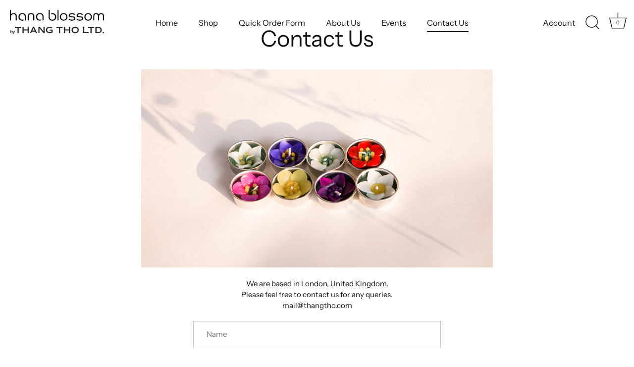

--- FILE ---
content_type: text/html; charset=utf-8
request_url: https://thangtho.com/en-ch/pages/contact-us
body_size: 49403
content:
<!doctype html>
<html class="no-js" lang="en">
<head>
  <!-- Showcase 9.0.0 -->

  <meta charset="utf-8" />
<meta name="viewport" content="width=device-width,initial-scale=1.0" />
<meta http-equiv="X-UA-Compatible" content="IE=edge">

<link rel="preconnect" href="https://cdn.shopify.com" crossorigin>
<link rel="preconnect" href="https://fonts.shopify.com" crossorigin>
<link rel="preconnect" href="https://monorail-edge.shopifysvc.com"><link rel="preload" as="font" href="//thangtho.com/cdn/fonts/instrument_sans/instrumentsans_n4.db86542ae5e1596dbdb28c279ae6c2086c4c5bfa.woff2" type="font/woff2" crossorigin><link rel="preload" as="font" href="//thangtho.com/cdn/fonts/instrument_sans/instrumentsans_n4.db86542ae5e1596dbdb28c279ae6c2086c4c5bfa.woff2" type="font/woff2" crossorigin><link rel="preload" as="font" href="//thangtho.com/cdn/fonts/instrument_sans/instrumentsans_n4.db86542ae5e1596dbdb28c279ae6c2086c4c5bfa.woff2" type="font/woff2" crossorigin><link rel="preload" as="font" href="//thangtho.com/cdn/fonts/instrument_sans/instrumentsans_n4.db86542ae5e1596dbdb28c279ae6c2086c4c5bfa.woff2" type="font/woff2" crossorigin><link rel="preload" href="//thangtho.com/cdn/shop/t/43/assets/vendor.min.js?v=36987075639955835061761739771" as="script">
<link rel="preload" href="//thangtho.com/cdn/shop/t/43/assets/theme.js?v=35886120577279090921761739770" as="script"><link rel="canonical" href="https://thangtho.com/en-ch/pages/contact-us" /><link rel="icon" href="//thangtho.com/cdn/shop/files/hana_blossom_pink_2023_45mm_dc7dce26-9af4-42a4-882d-bbce276739bf.png?crop=center&height=48&v=1706647945&width=48" type="image/png"><meta name="description" content="We are based in London, United Kingdom. Please feel free to contact us for any queries. mail@thangtho.com">
<style>
    @font-face {
  font-family: "Instrument Sans";
  font-weight: 400;
  font-style: normal;
  font-display: swap;
  src: url("//thangtho.com/cdn/fonts/instrument_sans/instrumentsans_n4.db86542ae5e1596dbdb28c279ae6c2086c4c5bfa.woff2") format("woff2"),
       url("//thangtho.com/cdn/fonts/instrument_sans/instrumentsans_n4.510f1b081e58d08c30978f465518799851ef6d8b.woff") format("woff");
}

    
    @font-face {
  font-family: "Instrument Sans";
  font-weight: 500;
  font-style: normal;
  font-display: swap;
  src: url("//thangtho.com/cdn/fonts/instrument_sans/instrumentsans_n5.1ce463e1cc056566f977610764d93d4704464858.woff2") format("woff2"),
       url("//thangtho.com/cdn/fonts/instrument_sans/instrumentsans_n5.9079eb7bba230c9d8d8d3a7d101aa9d9f40b6d14.woff") format("woff");
}

    @font-face {
  font-family: "Instrument Sans";
  font-weight: 600;
  font-style: normal;
  font-display: swap;
  src: url("//thangtho.com/cdn/fonts/instrument_sans/instrumentsans_n6.27dc66245013a6f7f317d383a3cc9a0c347fb42d.woff2") format("woff2"),
       url("//thangtho.com/cdn/fonts/instrument_sans/instrumentsans_n6.1a71efbeeb140ec495af80aad612ad55e19e6d0e.woff") format("woff");
}

    @font-face {
  font-family: "Instrument Sans";
  font-weight: 700;
  font-style: normal;
  font-display: swap;
  src: url("//thangtho.com/cdn/fonts/instrument_sans/instrumentsans_n7.e4ad9032e203f9a0977786c356573ced65a7419a.woff2") format("woff2"),
       url("//thangtho.com/cdn/fonts/instrument_sans/instrumentsans_n7.b9e40f166fb7639074ba34738101a9d2990bb41a.woff") format("woff");
}

    @font-face {
  font-family: "Instrument Sans";
  font-weight: 400;
  font-style: italic;
  font-display: swap;
  src: url("//thangtho.com/cdn/fonts/instrument_sans/instrumentsans_i4.028d3c3cd8d085648c808ceb20cd2fd1eb3560e5.woff2") format("woff2"),
       url("//thangtho.com/cdn/fonts/instrument_sans/instrumentsans_i4.7e90d82df8dee29a99237cd19cc529d2206706a2.woff") format("woff");
}

    @font-face {
  font-family: "Instrument Sans";
  font-weight: 700;
  font-style: italic;
  font-display: swap;
  src: url("//thangtho.com/cdn/fonts/instrument_sans/instrumentsans_i7.d6063bb5d8f9cbf96eace9e8801697c54f363c6a.woff2") format("woff2"),
       url("//thangtho.com/cdn/fonts/instrument_sans/instrumentsans_i7.ce33afe63f8198a3ac4261b826b560103542cd36.woff") format("woff");
}

    @font-face {
  font-family: "Instrument Sans";
  font-weight: 400;
  font-style: normal;
  font-display: swap;
  src: url("//thangtho.com/cdn/fonts/instrument_sans/instrumentsans_n4.db86542ae5e1596dbdb28c279ae6c2086c4c5bfa.woff2") format("woff2"),
       url("//thangtho.com/cdn/fonts/instrument_sans/instrumentsans_n4.510f1b081e58d08c30978f465518799851ef6d8b.woff") format("woff");
}

    @font-face {
  font-family: "Instrument Sans";
  font-weight: 400;
  font-style: normal;
  font-display: swap;
  src: url("//thangtho.com/cdn/fonts/instrument_sans/instrumentsans_n4.db86542ae5e1596dbdb28c279ae6c2086c4c5bfa.woff2") format("woff2"),
       url("//thangtho.com/cdn/fonts/instrument_sans/instrumentsans_n4.510f1b081e58d08c30978f465518799851ef6d8b.woff") format("woff");
}

    @font-face {
  font-family: "Instrument Sans";
  font-weight: 400;
  font-style: normal;
  font-display: swap;
  src: url("//thangtho.com/cdn/fonts/instrument_sans/instrumentsans_n4.db86542ae5e1596dbdb28c279ae6c2086c4c5bfa.woff2") format("woff2"),
       url("//thangtho.com/cdn/fonts/instrument_sans/instrumentsans_n4.510f1b081e58d08c30978f465518799851ef6d8b.woff") format("woff");
}

  </style>

  <title>
    Contact Us &ndash; Thang Tho Ltd.
  </title>

  <meta property="og:site_name" content="Thang Tho Ltd.">
<meta property="og:url" content="https://thangtho.com/en-ch/pages/contact-us">
<meta property="og:title" content="Contact Us">
<meta property="og:type" content="website">
<meta property="og:description" content="We are based in London, United Kingdom. Please feel free to contact us for any queries. mail@thangtho.com"><meta property="og:image" content="http://thangtho.com/cdn/shop/files/CTG02_1200x628_c7baa059-a394-4506-8b51-b18c2ce49609_1200x1200.jpg?v=1748780601">
  <meta property="og:image:secure_url" content="https://thangtho.com/cdn/shop/files/CTG02_1200x628_c7baa059-a394-4506-8b51-b18c2ce49609_1200x1200.jpg?v=1748780601">
  <meta property="og:image:width" content="2580">
  <meta property="og:image:height" content="1388"><meta name="twitter:card" content="summary_large_image">
<meta name="twitter:title" content="Contact Us">
<meta name="twitter:description" content="We are based in London, United Kingdom. Please feel free to contact us for any queries. mail@thangtho.com">


  <style data-shopify>
    :root {
      --viewport-height: 100vh;
      --viewport-height-first-section: 100vh;
      --nav-height: 0;
    }
  </style>

  <link href="//thangtho.com/cdn/shop/t/43/assets/styles.css?v=137289039138326076961761739782" rel="stylesheet" type="text/css" media="all" />

  <script>window.performance && window.performance.mark && window.performance.mark('shopify.content_for_header.start');</script><meta id="shopify-digital-wallet" name="shopify-digital-wallet" content="/25129320496/digital_wallets/dialog">
<meta name="shopify-checkout-api-token" content="f6888854479ea58c5ac888eb11bbcb99">
<meta id="in-context-paypal-metadata" data-shop-id="25129320496" data-venmo-supported="false" data-environment="production" data-locale="en_US" data-paypal-v4="true" data-currency="CHF">
<link rel="alternate" hreflang="x-default" href="https://thangtho.com/pages/contact-us">
<link rel="alternate" hreflang="en" href="https://thangtho.com/pages/contact-us">
<link rel="alternate" hreflang="en-MX" href="https://thangtho.com/en-mx/pages/contact-us">
<link rel="alternate" hreflang="es-MX" href="https://thangtho.com/es-mx/pages/contact-us">
<link rel="alternate" hreflang="en-US" href="https://thangtho.com/en-us/pages/contact-us">
<link rel="alternate" hreflang="en-AU" href="https://thangtho.com/en-au/pages/contact-us">
<link rel="alternate" hreflang="en-DE" href="https://thangtho.com/en-de/pages/contact-us">
<link rel="alternate" hreflang="de-DE" href="https://thangtho.com/de-de/pages/contact-us">
<link rel="alternate" hreflang="en-IE" href="https://thangtho.com/en-ie/pages/contact-us">
<link rel="alternate" hreflang="en-FR" href="https://thangtho.com/en-fr/pages/contact-us">
<link rel="alternate" hreflang="fr-FR" href="https://thangtho.com/fr-fr/pages/contact-us">
<link rel="alternate" hreflang="en-NL" href="https://thangtho.com/en-nl/pages/contact-us">
<link rel="alternate" hreflang="en-CH" href="https://thangtho.com/en-ch/pages/contact-us">
<link rel="alternate" hreflang="en-IT" href="https://thangtho.com/en-it/pages/contact-us">
<link rel="alternate" hreflang="it-IT" href="https://thangtho.com/it-it/pages/contact-us">
<link rel="alternate" hreflang="en-SE" href="https://thangtho.com/en-se/pages/contact-us">
<link rel="alternate" hreflang="sv-SE" href="https://thangtho.com/sv-se/pages/contact-us">
<link rel="alternate" hreflang="en-ES" href="https://thangtho.com/en-es/pages/contact-us">
<link rel="alternate" hreflang="es-ES" href="https://thangtho.com/es-es/pages/contact-us">
<script async="async" src="/checkouts/internal/preloads.js?locale=en-CH"></script>
<link rel="preconnect" href="https://shop.app" crossorigin="anonymous">
<script async="async" src="https://shop.app/checkouts/internal/preloads.js?locale=en-CH&shop_id=25129320496" crossorigin="anonymous"></script>
<script id="shopify-features" type="application/json">{"accessToken":"f6888854479ea58c5ac888eb11bbcb99","betas":["rich-media-storefront-analytics"],"domain":"thangtho.com","predictiveSearch":true,"shopId":25129320496,"locale":"en"}</script>
<script>var Shopify = Shopify || {};
Shopify.shop = "thangtho-com.myshopify.com";
Shopify.locale = "en";
Shopify.currency = {"active":"CHF","rate":"1.0893498"};
Shopify.country = "CH";
Shopify.theme = {"name":"Thang Tho Showcase 9.0.0 -to be updated w WSAIO","id":187650867574,"schema_name":"Showcase","schema_version":"9.0.0","theme_store_id":677,"role":"main"};
Shopify.theme.handle = "null";
Shopify.theme.style = {"id":null,"handle":null};
Shopify.cdnHost = "thangtho.com/cdn";
Shopify.routes = Shopify.routes || {};
Shopify.routes.root = "/en-ch/";</script>
<script type="module">!function(o){(o.Shopify=o.Shopify||{}).modules=!0}(window);</script>
<script>!function(o){function n(){var o=[];function n(){o.push(Array.prototype.slice.apply(arguments))}return n.q=o,n}var t=o.Shopify=o.Shopify||{};t.loadFeatures=n(),t.autoloadFeatures=n()}(window);</script>
<script>
  window.ShopifyPay = window.ShopifyPay || {};
  window.ShopifyPay.apiHost = "shop.app\/pay";
  window.ShopifyPay.redirectState = null;
</script>
<script id="shop-js-analytics" type="application/json">{"pageType":"page"}</script>
<script defer="defer" async type="module" src="//thangtho.com/cdn/shopifycloud/shop-js/modules/v2/client.init-shop-cart-sync_BT-GjEfc.en.esm.js"></script>
<script defer="defer" async type="module" src="//thangtho.com/cdn/shopifycloud/shop-js/modules/v2/chunk.common_D58fp_Oc.esm.js"></script>
<script defer="defer" async type="module" src="//thangtho.com/cdn/shopifycloud/shop-js/modules/v2/chunk.modal_xMitdFEc.esm.js"></script>
<script type="module">
  await import("//thangtho.com/cdn/shopifycloud/shop-js/modules/v2/client.init-shop-cart-sync_BT-GjEfc.en.esm.js");
await import("//thangtho.com/cdn/shopifycloud/shop-js/modules/v2/chunk.common_D58fp_Oc.esm.js");
await import("//thangtho.com/cdn/shopifycloud/shop-js/modules/v2/chunk.modal_xMitdFEc.esm.js");

  window.Shopify.SignInWithShop?.initShopCartSync?.({"fedCMEnabled":true,"windoidEnabled":true});

</script>
<script>
  window.Shopify = window.Shopify || {};
  if (!window.Shopify.featureAssets) window.Shopify.featureAssets = {};
  window.Shopify.featureAssets['shop-js'] = {"shop-cart-sync":["modules/v2/client.shop-cart-sync_DZOKe7Ll.en.esm.js","modules/v2/chunk.common_D58fp_Oc.esm.js","modules/v2/chunk.modal_xMitdFEc.esm.js"],"init-fed-cm":["modules/v2/client.init-fed-cm_B6oLuCjv.en.esm.js","modules/v2/chunk.common_D58fp_Oc.esm.js","modules/v2/chunk.modal_xMitdFEc.esm.js"],"shop-cash-offers":["modules/v2/client.shop-cash-offers_D2sdYoxE.en.esm.js","modules/v2/chunk.common_D58fp_Oc.esm.js","modules/v2/chunk.modal_xMitdFEc.esm.js"],"shop-login-button":["modules/v2/client.shop-login-button_QeVjl5Y3.en.esm.js","modules/v2/chunk.common_D58fp_Oc.esm.js","modules/v2/chunk.modal_xMitdFEc.esm.js"],"pay-button":["modules/v2/client.pay-button_DXTOsIq6.en.esm.js","modules/v2/chunk.common_D58fp_Oc.esm.js","modules/v2/chunk.modal_xMitdFEc.esm.js"],"shop-button":["modules/v2/client.shop-button_DQZHx9pm.en.esm.js","modules/v2/chunk.common_D58fp_Oc.esm.js","modules/v2/chunk.modal_xMitdFEc.esm.js"],"avatar":["modules/v2/client.avatar_BTnouDA3.en.esm.js"],"init-windoid":["modules/v2/client.init-windoid_CR1B-cfM.en.esm.js","modules/v2/chunk.common_D58fp_Oc.esm.js","modules/v2/chunk.modal_xMitdFEc.esm.js"],"init-shop-for-new-customer-accounts":["modules/v2/client.init-shop-for-new-customer-accounts_C_vY_xzh.en.esm.js","modules/v2/client.shop-login-button_QeVjl5Y3.en.esm.js","modules/v2/chunk.common_D58fp_Oc.esm.js","modules/v2/chunk.modal_xMitdFEc.esm.js"],"init-shop-email-lookup-coordinator":["modules/v2/client.init-shop-email-lookup-coordinator_BI7n9ZSv.en.esm.js","modules/v2/chunk.common_D58fp_Oc.esm.js","modules/v2/chunk.modal_xMitdFEc.esm.js"],"init-shop-cart-sync":["modules/v2/client.init-shop-cart-sync_BT-GjEfc.en.esm.js","modules/v2/chunk.common_D58fp_Oc.esm.js","modules/v2/chunk.modal_xMitdFEc.esm.js"],"shop-toast-manager":["modules/v2/client.shop-toast-manager_DiYdP3xc.en.esm.js","modules/v2/chunk.common_D58fp_Oc.esm.js","modules/v2/chunk.modal_xMitdFEc.esm.js"],"init-customer-accounts":["modules/v2/client.init-customer-accounts_D9ZNqS-Q.en.esm.js","modules/v2/client.shop-login-button_QeVjl5Y3.en.esm.js","modules/v2/chunk.common_D58fp_Oc.esm.js","modules/v2/chunk.modal_xMitdFEc.esm.js"],"init-customer-accounts-sign-up":["modules/v2/client.init-customer-accounts-sign-up_iGw4briv.en.esm.js","modules/v2/client.shop-login-button_QeVjl5Y3.en.esm.js","modules/v2/chunk.common_D58fp_Oc.esm.js","modules/v2/chunk.modal_xMitdFEc.esm.js"],"shop-follow-button":["modules/v2/client.shop-follow-button_CqMgW2wH.en.esm.js","modules/v2/chunk.common_D58fp_Oc.esm.js","modules/v2/chunk.modal_xMitdFEc.esm.js"],"checkout-modal":["modules/v2/client.checkout-modal_xHeaAweL.en.esm.js","modules/v2/chunk.common_D58fp_Oc.esm.js","modules/v2/chunk.modal_xMitdFEc.esm.js"],"shop-login":["modules/v2/client.shop-login_D91U-Q7h.en.esm.js","modules/v2/chunk.common_D58fp_Oc.esm.js","modules/v2/chunk.modal_xMitdFEc.esm.js"],"lead-capture":["modules/v2/client.lead-capture_BJmE1dJe.en.esm.js","modules/v2/chunk.common_D58fp_Oc.esm.js","modules/v2/chunk.modal_xMitdFEc.esm.js"],"payment-terms":["modules/v2/client.payment-terms_Ci9AEqFq.en.esm.js","modules/v2/chunk.common_D58fp_Oc.esm.js","modules/v2/chunk.modal_xMitdFEc.esm.js"]};
</script>
<script>(function() {
  var isLoaded = false;
  function asyncLoad() {
    if (isLoaded) return;
    isLoaded = true;
    var urls = ["https:\/\/chimpstatic.com\/mcjs-connected\/js\/users\/963e537eca579c964531b1c46\/b9ef59e8e8c11c7dbcfdddbe9.js?shop=thangtho-com.myshopify.com"];
    for (var i = 0; i < urls.length; i++) {
      var s = document.createElement('script');
      s.type = 'text/javascript';
      s.async = true;
      s.src = urls[i];
      var x = document.getElementsByTagName('script')[0];
      x.parentNode.insertBefore(s, x);
    }
  };
  if(window.attachEvent) {
    window.attachEvent('onload', asyncLoad);
  } else {
    window.addEventListener('load', asyncLoad, false);
  }
})();</script>
<script id="__st">var __st={"a":25129320496,"offset":0,"reqid":"f5e63a27-e884-4b9d-a4f7-4e835135ef1d-1769057530","pageurl":"thangtho.com\/en-ch\/pages\/contact-us","s":"pages-41836085296","u":"f8e32c29859f","p":"page","rtyp":"page","rid":41836085296};</script>
<script>window.ShopifyPaypalV4VisibilityTracking = true;</script>
<script id="captcha-bootstrap">!function(){'use strict';const t='contact',e='account',n='new_comment',o=[[t,t],['blogs',n],['comments',n],[t,'customer']],c=[[e,'customer_login'],[e,'guest_login'],[e,'recover_customer_password'],[e,'create_customer']],r=t=>t.map((([t,e])=>`form[action*='/${t}']:not([data-nocaptcha='true']) input[name='form_type'][value='${e}']`)).join(','),a=t=>()=>t?[...document.querySelectorAll(t)].map((t=>t.form)):[];function s(){const t=[...o],e=r(t);return a(e)}const i='password',u='form_key',d=['recaptcha-v3-token','g-recaptcha-response','h-captcha-response',i],f=()=>{try{return window.sessionStorage}catch{return}},m='__shopify_v',_=t=>t.elements[u];function p(t,e,n=!1){try{const o=window.sessionStorage,c=JSON.parse(o.getItem(e)),{data:r}=function(t){const{data:e,action:n}=t;return t[m]||n?{data:e,action:n}:{data:t,action:n}}(c);for(const[e,n]of Object.entries(r))t.elements[e]&&(t.elements[e].value=n);n&&o.removeItem(e)}catch(o){console.error('form repopulation failed',{error:o})}}const l='form_type',E='cptcha';function T(t){t.dataset[E]=!0}const w=window,h=w.document,L='Shopify',v='ce_forms',y='captcha';let A=!1;((t,e)=>{const n=(g='f06e6c50-85a8-45c8-87d0-21a2b65856fe',I='https://cdn.shopify.com/shopifycloud/storefront-forms-hcaptcha/ce_storefront_forms_captcha_hcaptcha.v1.5.2.iife.js',D={infoText:'Protected by hCaptcha',privacyText:'Privacy',termsText:'Terms'},(t,e,n)=>{const o=w[L][v],c=o.bindForm;if(c)return c(t,g,e,D).then(n);var r;o.q.push([[t,g,e,D],n]),r=I,A||(h.body.append(Object.assign(h.createElement('script'),{id:'captcha-provider',async:!0,src:r})),A=!0)});var g,I,D;w[L]=w[L]||{},w[L][v]=w[L][v]||{},w[L][v].q=[],w[L][y]=w[L][y]||{},w[L][y].protect=function(t,e){n(t,void 0,e),T(t)},Object.freeze(w[L][y]),function(t,e,n,w,h,L){const[v,y,A,g]=function(t,e,n){const i=e?o:[],u=t?c:[],d=[...i,...u],f=r(d),m=r(i),_=r(d.filter((([t,e])=>n.includes(e))));return[a(f),a(m),a(_),s()]}(w,h,L),I=t=>{const e=t.target;return e instanceof HTMLFormElement?e:e&&e.form},D=t=>v().includes(t);t.addEventListener('submit',(t=>{const e=I(t);if(!e)return;const n=D(e)&&!e.dataset.hcaptchaBound&&!e.dataset.recaptchaBound,o=_(e),c=g().includes(e)&&(!o||!o.value);(n||c)&&t.preventDefault(),c&&!n&&(function(t){try{if(!f())return;!function(t){const e=f();if(!e)return;const n=_(t);if(!n)return;const o=n.value;o&&e.removeItem(o)}(t);const e=Array.from(Array(32),(()=>Math.random().toString(36)[2])).join('');!function(t,e){_(t)||t.append(Object.assign(document.createElement('input'),{type:'hidden',name:u})),t.elements[u].value=e}(t,e),function(t,e){const n=f();if(!n)return;const o=[...t.querySelectorAll(`input[type='${i}']`)].map((({name:t})=>t)),c=[...d,...o],r={};for(const[a,s]of new FormData(t).entries())c.includes(a)||(r[a]=s);n.setItem(e,JSON.stringify({[m]:1,action:t.action,data:r}))}(t,e)}catch(e){console.error('failed to persist form',e)}}(e),e.submit())}));const S=(t,e)=>{t&&!t.dataset[E]&&(n(t,e.some((e=>e===t))),T(t))};for(const o of['focusin','change'])t.addEventListener(o,(t=>{const e=I(t);D(e)&&S(e,y())}));const B=e.get('form_key'),M=e.get(l),P=B&&M;t.addEventListener('DOMContentLoaded',(()=>{const t=y();if(P)for(const e of t)e.elements[l].value===M&&p(e,B);[...new Set([...A(),...v().filter((t=>'true'===t.dataset.shopifyCaptcha))])].forEach((e=>S(e,t)))}))}(h,new URLSearchParams(w.location.search),n,t,e,['guest_login'])})(!0,!0)}();</script>
<script integrity="sha256-4kQ18oKyAcykRKYeNunJcIwy7WH5gtpwJnB7kiuLZ1E=" data-source-attribution="shopify.loadfeatures" defer="defer" src="//thangtho.com/cdn/shopifycloud/storefront/assets/storefront/load_feature-a0a9edcb.js" crossorigin="anonymous"></script>
<script crossorigin="anonymous" defer="defer" src="//thangtho.com/cdn/shopifycloud/storefront/assets/shopify_pay/storefront-65b4c6d7.js?v=20250812"></script>
<script data-source-attribution="shopify.dynamic_checkout.dynamic.init">var Shopify=Shopify||{};Shopify.PaymentButton=Shopify.PaymentButton||{isStorefrontPortableWallets:!0,init:function(){window.Shopify.PaymentButton.init=function(){};var t=document.createElement("script");t.src="https://thangtho.com/cdn/shopifycloud/portable-wallets/latest/portable-wallets.en.js",t.type="module",document.head.appendChild(t)}};
</script>
<script data-source-attribution="shopify.dynamic_checkout.buyer_consent">
  function portableWalletsHideBuyerConsent(e){var t=document.getElementById("shopify-buyer-consent"),n=document.getElementById("shopify-subscription-policy-button");t&&n&&(t.classList.add("hidden"),t.setAttribute("aria-hidden","true"),n.removeEventListener("click",e))}function portableWalletsShowBuyerConsent(e){var t=document.getElementById("shopify-buyer-consent"),n=document.getElementById("shopify-subscription-policy-button");t&&n&&(t.classList.remove("hidden"),t.removeAttribute("aria-hidden"),n.addEventListener("click",e))}window.Shopify?.PaymentButton&&(window.Shopify.PaymentButton.hideBuyerConsent=portableWalletsHideBuyerConsent,window.Shopify.PaymentButton.showBuyerConsent=portableWalletsShowBuyerConsent);
</script>
<script data-source-attribution="shopify.dynamic_checkout.cart.bootstrap">document.addEventListener("DOMContentLoaded",(function(){function t(){return document.querySelector("shopify-accelerated-checkout-cart, shopify-accelerated-checkout")}if(t())Shopify.PaymentButton.init();else{new MutationObserver((function(e,n){t()&&(Shopify.PaymentButton.init(),n.disconnect())})).observe(document.body,{childList:!0,subtree:!0})}}));
</script>
<script id='scb4127' type='text/javascript' async='' src='https://thangtho.com/cdn/shopifycloud/privacy-banner/storefront-banner.js'></script><link id="shopify-accelerated-checkout-styles" rel="stylesheet" media="screen" href="https://thangtho.com/cdn/shopifycloud/portable-wallets/latest/accelerated-checkout-backwards-compat.css" crossorigin="anonymous">
<style id="shopify-accelerated-checkout-cart">
        #shopify-buyer-consent {
  margin-top: 1em;
  display: inline-block;
  width: 100%;
}

#shopify-buyer-consent.hidden {
  display: none;
}

#shopify-subscription-policy-button {
  background: none;
  border: none;
  padding: 0;
  text-decoration: underline;
  font-size: inherit;
  cursor: pointer;
}

#shopify-subscription-policy-button::before {
  box-shadow: none;
}

      </style>

<script>window.performance && window.performance.mark && window.performance.mark('shopify.content_for_header.end');</script>
<script>
    document.documentElement.className = document.documentElement.className.replace('no-js', 'js');
    window.theme = window.theme || {};
    
      theme.money_format_with_code_preference = "CHF {{amount}}";
    
    theme.money_format = "CHF {{amount}}";
    theme.money_container = '.theme-money';
    theme.strings = {
      previous: "Previous",
      next: "Next",
      close: "Close",
      addressError: "Error looking up that address",
      addressNoResults: "No results for that address",
      addressQueryLimit: "You have exceeded the Google API usage limit. Consider upgrading to a \u003ca href=\"https:\/\/developers.google.com\/maps\/premium\/usage-limits\"\u003ePremium Plan\u003c\/a\u003e.",
      authError: "There was a problem authenticating your Google Maps API Key.",
      back: "Back",
      cartConfirmation: "You must agree to the terms and conditions before continuing.",
      loadMore: "Load more",
      infiniteScrollNoMore: "No more results",
      priceNonExistent: "Unavailable",
      buttonDefault: "Add to Cart",
      buttonPreorder: "Pre-order",
      buttonNoStock: "Out of stock",
      buttonNoVariant: "Unavailable",
      variantNoStock: "Sold out",
      unitPriceSeparator: " \/ ",
      colorBoxPrevious: "Previous",
      colorBoxNext: "Next",
      colorBoxClose: "Close",
      navigateHome: "Home",
      productAddingToCart: "Adding",
      productAddedToCart: "Added to cart",
      popupWasAdded: "was added to your cart",
      popupCheckout: "Checkout",
      popupContinueShopping: "Continue shopping",
      onlyXLeft: "[[ quantity ]] in stock",
      priceSoldOut: "Sold Out",
      inventoryLowStock: "Low stock",
      inventoryInStock: "In stock",
      loading: "Loading...",
      viewCart: "View cart",
      page: "Page {{ page }}",
      imageSlider: "Image slider",
      clearAll: "Clear all"
    };
    theme.routes = {
      root_url: '/en-ch',
      cart_url: '/en-ch/cart',
      cart_add_url: '/en-ch/cart/add',
      cart_change_url: '/en-ch/cart/change',
      cart_update_url: '/en-ch/cart/update.js',
      checkout: '/checkout'
    };
    theme.settings = {
      animationEnabledDesktop: true,
      animationEnabledMobile: false
    };

    theme.checkViewportFillers = function(){
      var toggleState = false;
      var elPageContent = document.getElementById('page-content');
      if(elPageContent) {
        var elOverlapSection = elPageContent.querySelector('.header-overlap-section');
        if (elOverlapSection) {
          var padding = parseInt(getComputedStyle(elPageContent).getPropertyValue('padding-top'));
          toggleState = ((Math.round(elOverlapSection.offsetTop) - padding) === 0);
        }
      }
      if(toggleState) {
        document.getElementsByTagName('body')[0].classList.add('header-section-overlap');
      } else {
        document.getElementsByTagName('body')[0].classList.remove('header-section-overlap');
      }
    };

    theme.assessAltLogo = function(){
      var elsOverlappers = document.querySelectorAll('.needs-alt-logo');
      var useAltLogo = false;
      if(elsOverlappers.length) {
        var elSiteControl = document.querySelector('#site-control');
        var elSiteControlInner = document.querySelector('#site-control .site-control__inner');
        var headerMid = elSiteControlInner.offsetTop + elSiteControl.offsetTop + elSiteControlInner.offsetHeight / 2;
        Array.prototype.forEach.call(elsOverlappers, function(el, i){
          var thisTop = el.getBoundingClientRect().top;
          var thisBottom = thisTop + el.offsetHeight;
          if(headerMid > thisTop && headerMid < thisBottom) {
            useAltLogo = true;
            return false;
          }
        });
      }
      if(useAltLogo) {
        document.getElementsByTagName('body')[0].classList.add('use-alt-logo');
      } else {
        document.getElementsByTagName('body')[0].classList.remove('use-alt-logo');
      }
    };
  </script>



  

  <style>
 .btn.btn-lg.align_mig {
    background: black;
    color: white;
    padding: 20px;
    text-decoration: none;
 }
</style>
  







  








   <script>
    //---------------- Selectors -------------
    
    window.wsaio_login_product_price_selector = '.product-detail__form .price-area,.price,li .price,.card-wrapper .price,.product__info-container .price,.product-card .price,.product-information .product-price-container,.grid-product__content .grid-product__price,.product-single__meta .product-single__prices,.grid-item__content .grid-product__price,.product-block--price,.indiv-product-wrapper .money-styling,.product-info-wrapper .product-page--pricing,.product-info-wrapper .product-page--pricing--discount,.product-item .product-item__price-list,.product-form__info-list .price-list,.grid-product__content .grid-product__price,.product-single__meta .product-block--price,.grid-product__content .grid-product__price,.product-single__meta .product-block--price,.product-card .price-list,.product-info__block-list .price-list--product,.productitem .price.productitem__price,.product-main .product-pricing,#Quick-order-form .pricetd span,#Quick-order-form .price2 span';
    window.wsaio_login_btn_hide_selector= '.qtydiv,[href="/cart"],.product-detail__form__action,.card-wrapper .quick-add,.product-form__buttons,.product-card-quickview,.add_to_cart_holder,.payment-buttons,.grid-item__content .grid-product__actions,.payment-buttons,.quick-add-button,.product-page--submit-action,.product-item--list .product-item__action-list,.product-form__payment-container,.grid-product__content .quick-product__btn,.product-single__meta .payment-buttons,.quick-product__btn,.product-single__meta .payment-buttons,.product-card__quick-add-button,.product-info__block-list .buy-buttons,.productitem .productitem--action,.product-form--atc,#Quick-order-form .update_btn,#Quick-order-form .waio-quick-order-addtocart';
  
  </script>
  <style>
     .qtydiv,[href="/cart"],.product-detail__form__action, li .price,.card-wrapper .price,.product__info-container .price,.product-card .price,.product-information .product-price-container,.grid-product__content .grid-product__price,.product-single__meta .product-single__prices,.grid-item__content .grid-product__price,.product-block--price,.indiv-product-wrapper .money-styling,.product-info-wrapper .product-page--pricing,.product-info-wrapper .product-page--pricing--discount,.product-item .product-item__price-list,.product-form__info-list .price-list,.grid-product__content .grid-product__price,.product-single__meta .product-block--price,.grid-product__content .grid-product__price,.product-single__meta .product-block--price,.product-card .price-list,.product-info__block-list .price-list--product,.productitem .price.productitem__price,.product-main .product-pricing,.card-wrapper .quick-add,.product-form__buttons,.product-card-quickview,.add_to_cart_holder,.payment-buttons,.grid-item__content .grid-product__actions,.payment-buttons,.quick-add-button,.product-page--submit-action,.product-item--list .product-item__action-list,.product-form__payment-container,.grid-product__content .quick-product__btn,.product-single__meta .payment-buttons,.quick-product__btn,.product-single__meta .payment-buttons,.product-card__quick-add-button,.product-info__block-list .buy-buttons,.productitem .productitem--action,.product-form--atc,#Quick-order-form .pricetd span,#Quick-order-form .price2 span,#Quick-order-form .update_btn,#Quick-order-form .waio-quick-order-addtocart{visibility:hidden}
  </style>

  <script>
       //---------------- login_to_view_custom_functions -------------

        window.login_to_view_additional_function = function(){
          if(typeof token_enable != 'undefined' && token_enable && typeof WSAIO != 'undefined' && typeof jQ != 'undefined' ){
            // For Free theme collection filters
          if (WSAIO.template == "collection" || WSAIO.template == "search") {
          document.addEventListener("DOMNodeInserted", function (e) {
                var element = e.target;
               if(element.getAttribute != undefined){
                   var elm = element.getAttribute('class');
                    if (elm != null) {
                      if (
                        elm.indexOf("collection page-width") > -1 ||
                        elm.indexOf(
                        "mobile-facets__open-label button-label medium-hide large-up-hide"
                        ) > -1
                      ) {
                        setTimeout(function () {
                        if(typeof waio_login_link != 'undefined'){waio_login_link()}
                        }, 500);
                      }
                    }
               }
              
            }, false);
           }
            var s = document.querySelector(WSAIO.Default_variant_selector);
            if(s != null){
                s.addEventListener('change', function(){
                     setTimeout(function () {
                	      if(typeof waio_login_link != 'undefined'){waio_login_link()}
                	 }, 2000);
                });
            }
          // For Recentely viewed product
           var Recentlyviewedd = false;
            var _intv = setInterval(function() {
              if (document.querySelector('product-recommendations .grid__item') != null && Recentlyviewedd == false) {
                Recentlyviewedd = true;
                setTimeout(function() {
                   if(typeof waio_login_link != 'undefined'){waio_login_link()}
                   clearInterval(_intv) ;
                }, 500)
              } else if (document.querySelector('product-recommendations .grid__item') == null && Recentlyviewedd == true) {
                Recentlyviewedd = false;
              }
            }, 500);
            // For Quick View
            var isQuickViewOpen = false;
            var _intv = setInterval(function () {
            if (
             document.querySelector(WSAIO.quickView_parent_Selector) != null &&
              isQuickViewOpen == false
            ) {
              isQuickViewOpen = true;
          
              setTimeout(function () {
              if(typeof waio_login_link != 'undefined'){waio_login_link()}
              }, 1000);
              var ss = document.querySelector(WSAIO.quickView_variantSelector);
              if(ss != null){
                  ss.addEventListener('change', function(){
                       setTimeout(function () {
                            if(typeof waio_login_link != 'undefined'){waio_login_link()}
                       }, 2000);
                  });
              }
            } else if (
              document.querySelector(WSAIO.quickView_parent_Selector) == null &&
              isQuickViewOpen == true
            ) {
              isQuickViewOpen = false;
            }
            }, 500);
         }
        }
      document.addEventListener('DOMContentLoaded', function(event) {
        window.waio_login_link = function(){
          var price_selectors = document.querySelectorAll(wsaio_login_product_price_selector);
          var customer_type = 'logged_in';
          var label_type_for_login = 'text';
          var label_type_for_tagged = 'text';
          if(price_selectors.length){
            for(var i=0; i<price_selectors.length; i++){
                 var newNode = document.createElement('div');
                 newNode.class = 'login_to_view_link';
              if(customer_type.indexOf('logged_in') > -1){
                 if(label_type_for_login.indexOf('text') != -1){
                      newNode.innerHTML = '<a style="position:absolute;" href="/account?return_url=https://thangtho.com/en-ch/pages/contact-us" class="login_to_view_link">login to view price</a>';
                }else{
                      newNode.innerHTML = (`<a href="/account" class="wsaio_ltv_label">login to view price</a>`);
                 }
              }else{console.log(label_type_for_tagged)
                
                   if(label_type_for_login.indexOf('text') != -1){
                      newNode.innerHTML = '<a style="position:absolute;" href="/account?return_url=https://thangtho.com/en-ch/pages/contact-us" class="login_to_view_link">login to view price</a>';
                }else{
                      newNode.innerHTML = (`<a href="/account" class="wsaio_ltv_label">login to view price</a>`);
                 }
                
              }
               
                  price_selectors[i].replaceWith(newNode);
                  price_selectors[i].style.cssText = 'visibility:visible !important';
            }
          }
      }
       waio_login_link()
       if(typeof login_to_view_additional_function != 'undefined'){login_to_view_additional_function()}
     })




var loadmore=false;
var _intv = setInterval(function(){
if($('[aria-label="Load more"].loading').length > 0 && loadmore==false){
loadmore=true;
//   console.log("open")
       setTimeout(function () {
                            if(typeof waio_login_link != 'undefined'){waio_login_link()}
                       }, 2000);
}
else if(!$('[aria-label="Load more"].loading').length > 0 && loadmore==true){
loadmore=false;
//  console.log("close")
}
},100);




    var filtersss=false;
var _intv = setInterval(function(){
if($('.cc-product-filter-container').hasClass('cc-product-filter-container--loading') && filtersss==false){
filtersss=true;
//    console.log("open")
}
else if(!$('.cc-product-filter-container').hasClass('cc-product-filter-container--loading') && filtersss==true){
filtersss=false;
//    console.log("close")
       setTimeout(function () {
                            if(typeof waio_login_link != 'undefined'){waio_login_link()}
                       }, 1000);
  
}
},500);







    var reccproduct=false;
var _intv = setInterval(function(){
if($('.product-recommendations-container .product-block__inner').length > 0 && reccproduct==false){
reccproduct=true;
//   console.log("open")
      setTimeout(function () {
                            if(typeof waio_login_link != 'undefined'){waio_login_link()}
                       }, 2000);
}
else if(!$('.product-recommendations-container .product-block__inner').length > 0 && reccproduct==true){
reccproduct=false;
//    console.log("close")
}
},500);
    
     
   </script>



<style>
  .login_to_view_link {
    position: unset!important;
    text-decoration: underline!important;
  }
</style>


  <style>
#admin_header .qof_links_dropdown{
display:none;
}

.new_net_shipping_method_input[type="radio"]{
width:auto !important;
}
</style>
  
<link href="https://monorail-edge.shopifysvc.com" rel="dns-prefetch">
<script>(function(){if ("sendBeacon" in navigator && "performance" in window) {try {var session_token_from_headers = performance.getEntriesByType('navigation')[0].serverTiming.find(x => x.name == '_s').description;} catch {var session_token_from_headers = undefined;}var session_cookie_matches = document.cookie.match(/_shopify_s=([^;]*)/);var session_token_from_cookie = session_cookie_matches && session_cookie_matches.length === 2 ? session_cookie_matches[1] : "";var session_token = session_token_from_headers || session_token_from_cookie || "";function handle_abandonment_event(e) {var entries = performance.getEntries().filter(function(entry) {return /monorail-edge.shopifysvc.com/.test(entry.name);});if (!window.abandonment_tracked && entries.length === 0) {window.abandonment_tracked = true;var currentMs = Date.now();var navigation_start = performance.timing.navigationStart;var payload = {shop_id: 25129320496,url: window.location.href,navigation_start,duration: currentMs - navigation_start,session_token,page_type: "page"};window.navigator.sendBeacon("https://monorail-edge.shopifysvc.com/v1/produce", JSON.stringify({schema_id: "online_store_buyer_site_abandonment/1.1",payload: payload,metadata: {event_created_at_ms: currentMs,event_sent_at_ms: currentMs}}));}}window.addEventListener('pagehide', handle_abandonment_event);}}());</script>
<script id="web-pixels-manager-setup">(function e(e,d,r,n,o){if(void 0===o&&(o={}),!Boolean(null===(a=null===(i=window.Shopify)||void 0===i?void 0:i.analytics)||void 0===a?void 0:a.replayQueue)){var i,a;window.Shopify=window.Shopify||{};var t=window.Shopify;t.analytics=t.analytics||{};var s=t.analytics;s.replayQueue=[],s.publish=function(e,d,r){return s.replayQueue.push([e,d,r]),!0};try{self.performance.mark("wpm:start")}catch(e){}var l=function(){var e={modern:/Edge?\/(1{2}[4-9]|1[2-9]\d|[2-9]\d{2}|\d{4,})\.\d+(\.\d+|)|Firefox\/(1{2}[4-9]|1[2-9]\d|[2-9]\d{2}|\d{4,})\.\d+(\.\d+|)|Chrom(ium|e)\/(9{2}|\d{3,})\.\d+(\.\d+|)|(Maci|X1{2}).+ Version\/(15\.\d+|(1[6-9]|[2-9]\d|\d{3,})\.\d+)([,.]\d+|)( \(\w+\)|)( Mobile\/\w+|) Safari\/|Chrome.+OPR\/(9{2}|\d{3,})\.\d+\.\d+|(CPU[ +]OS|iPhone[ +]OS|CPU[ +]iPhone|CPU IPhone OS|CPU iPad OS)[ +]+(15[._]\d+|(1[6-9]|[2-9]\d|\d{3,})[._]\d+)([._]\d+|)|Android:?[ /-](13[3-9]|1[4-9]\d|[2-9]\d{2}|\d{4,})(\.\d+|)(\.\d+|)|Android.+Firefox\/(13[5-9]|1[4-9]\d|[2-9]\d{2}|\d{4,})\.\d+(\.\d+|)|Android.+Chrom(ium|e)\/(13[3-9]|1[4-9]\d|[2-9]\d{2}|\d{4,})\.\d+(\.\d+|)|SamsungBrowser\/([2-9]\d|\d{3,})\.\d+/,legacy:/Edge?\/(1[6-9]|[2-9]\d|\d{3,})\.\d+(\.\d+|)|Firefox\/(5[4-9]|[6-9]\d|\d{3,})\.\d+(\.\d+|)|Chrom(ium|e)\/(5[1-9]|[6-9]\d|\d{3,})\.\d+(\.\d+|)([\d.]+$|.*Safari\/(?![\d.]+ Edge\/[\d.]+$))|(Maci|X1{2}).+ Version\/(10\.\d+|(1[1-9]|[2-9]\d|\d{3,})\.\d+)([,.]\d+|)( \(\w+\)|)( Mobile\/\w+|) Safari\/|Chrome.+OPR\/(3[89]|[4-9]\d|\d{3,})\.\d+\.\d+|(CPU[ +]OS|iPhone[ +]OS|CPU[ +]iPhone|CPU IPhone OS|CPU iPad OS)[ +]+(10[._]\d+|(1[1-9]|[2-9]\d|\d{3,})[._]\d+)([._]\d+|)|Android:?[ /-](13[3-9]|1[4-9]\d|[2-9]\d{2}|\d{4,})(\.\d+|)(\.\d+|)|Mobile Safari.+OPR\/([89]\d|\d{3,})\.\d+\.\d+|Android.+Firefox\/(13[5-9]|1[4-9]\d|[2-9]\d{2}|\d{4,})\.\d+(\.\d+|)|Android.+Chrom(ium|e)\/(13[3-9]|1[4-9]\d|[2-9]\d{2}|\d{4,})\.\d+(\.\d+|)|Android.+(UC? ?Browser|UCWEB|U3)[ /]?(15\.([5-9]|\d{2,})|(1[6-9]|[2-9]\d|\d{3,})\.\d+)\.\d+|SamsungBrowser\/(5\.\d+|([6-9]|\d{2,})\.\d+)|Android.+MQ{2}Browser\/(14(\.(9|\d{2,})|)|(1[5-9]|[2-9]\d|\d{3,})(\.\d+|))(\.\d+|)|K[Aa][Ii]OS\/(3\.\d+|([4-9]|\d{2,})\.\d+)(\.\d+|)/},d=e.modern,r=e.legacy,n=navigator.userAgent;return n.match(d)?"modern":n.match(r)?"legacy":"unknown"}(),u="modern"===l?"modern":"legacy",c=(null!=n?n:{modern:"",legacy:""})[u],f=function(e){return[e.baseUrl,"/wpm","/b",e.hashVersion,"modern"===e.buildTarget?"m":"l",".js"].join("")}({baseUrl:d,hashVersion:r,buildTarget:u}),m=function(e){var d=e.version,r=e.bundleTarget,n=e.surface,o=e.pageUrl,i=e.monorailEndpoint;return{emit:function(e){var a=e.status,t=e.errorMsg,s=(new Date).getTime(),l=JSON.stringify({metadata:{event_sent_at_ms:s},events:[{schema_id:"web_pixels_manager_load/3.1",payload:{version:d,bundle_target:r,page_url:o,status:a,surface:n,error_msg:t},metadata:{event_created_at_ms:s}}]});if(!i)return console&&console.warn&&console.warn("[Web Pixels Manager] No Monorail endpoint provided, skipping logging."),!1;try{return self.navigator.sendBeacon.bind(self.navigator)(i,l)}catch(e){}var u=new XMLHttpRequest;try{return u.open("POST",i,!0),u.setRequestHeader("Content-Type","text/plain"),u.send(l),!0}catch(e){return console&&console.warn&&console.warn("[Web Pixels Manager] Got an unhandled error while logging to Monorail."),!1}}}}({version:r,bundleTarget:l,surface:e.surface,pageUrl:self.location.href,monorailEndpoint:e.monorailEndpoint});try{o.browserTarget=l,function(e){var d=e.src,r=e.async,n=void 0===r||r,o=e.onload,i=e.onerror,a=e.sri,t=e.scriptDataAttributes,s=void 0===t?{}:t,l=document.createElement("script"),u=document.querySelector("head"),c=document.querySelector("body");if(l.async=n,l.src=d,a&&(l.integrity=a,l.crossOrigin="anonymous"),s)for(var f in s)if(Object.prototype.hasOwnProperty.call(s,f))try{l.dataset[f]=s[f]}catch(e){}if(o&&l.addEventListener("load",o),i&&l.addEventListener("error",i),u)u.appendChild(l);else{if(!c)throw new Error("Did not find a head or body element to append the script");c.appendChild(l)}}({src:f,async:!0,onload:function(){if(!function(){var e,d;return Boolean(null===(d=null===(e=window.Shopify)||void 0===e?void 0:e.analytics)||void 0===d?void 0:d.initialized)}()){var d=window.webPixelsManager.init(e)||void 0;if(d){var r=window.Shopify.analytics;r.replayQueue.forEach((function(e){var r=e[0],n=e[1],o=e[2];d.publishCustomEvent(r,n,o)})),r.replayQueue=[],r.publish=d.publishCustomEvent,r.visitor=d.visitor,r.initialized=!0}}},onerror:function(){return m.emit({status:"failed",errorMsg:"".concat(f," has failed to load")})},sri:function(e){var d=/^sha384-[A-Za-z0-9+/=]+$/;return"string"==typeof e&&d.test(e)}(c)?c:"",scriptDataAttributes:o}),m.emit({status:"loading"})}catch(e){m.emit({status:"failed",errorMsg:(null==e?void 0:e.message)||"Unknown error"})}}})({shopId: 25129320496,storefrontBaseUrl: "https://thangtho.com",extensionsBaseUrl: "https://extensions.shopifycdn.com/cdn/shopifycloud/web-pixels-manager",monorailEndpoint: "https://monorail-edge.shopifysvc.com/unstable/produce_batch",surface: "storefront-renderer",enabledBetaFlags: ["2dca8a86"],webPixelsConfigList: [{"id":"shopify-app-pixel","configuration":"{}","eventPayloadVersion":"v1","runtimeContext":"STRICT","scriptVersion":"0450","apiClientId":"shopify-pixel","type":"APP","privacyPurposes":["ANALYTICS","MARKETING"]},{"id":"shopify-custom-pixel","eventPayloadVersion":"v1","runtimeContext":"LAX","scriptVersion":"0450","apiClientId":"shopify-pixel","type":"CUSTOM","privacyPurposes":["ANALYTICS","MARKETING"]}],isMerchantRequest: false,initData: {"shop":{"name":"Thang Tho Ltd.","paymentSettings":{"currencyCode":"GBP"},"myshopifyDomain":"thangtho-com.myshopify.com","countryCode":"GB","storefrontUrl":"https:\/\/thangtho.com\/en-ch"},"customer":null,"cart":null,"checkout":null,"productVariants":[],"purchasingCompany":null},},"https://thangtho.com/cdn","fcfee988w5aeb613cpc8e4bc33m6693e112",{"modern":"","legacy":""},{"shopId":"25129320496","storefrontBaseUrl":"https:\/\/thangtho.com","extensionBaseUrl":"https:\/\/extensions.shopifycdn.com\/cdn\/shopifycloud\/web-pixels-manager","surface":"storefront-renderer","enabledBetaFlags":"[\"2dca8a86\"]","isMerchantRequest":"false","hashVersion":"fcfee988w5aeb613cpc8e4bc33m6693e112","publish":"custom","events":"[[\"page_viewed\",{}]]"});</script><script>
  window.ShopifyAnalytics = window.ShopifyAnalytics || {};
  window.ShopifyAnalytics.meta = window.ShopifyAnalytics.meta || {};
  window.ShopifyAnalytics.meta.currency = 'CHF';
  var meta = {"page":{"pageType":"page","resourceType":"page","resourceId":41836085296,"requestId":"f5e63a27-e884-4b9d-a4f7-4e835135ef1d-1769057530"}};
  for (var attr in meta) {
    window.ShopifyAnalytics.meta[attr] = meta[attr];
  }
</script>
<script class="analytics">
  (function () {
    var customDocumentWrite = function(content) {
      var jquery = null;

      if (window.jQuery) {
        jquery = window.jQuery;
      } else if (window.Checkout && window.Checkout.$) {
        jquery = window.Checkout.$;
      }

      if (jquery) {
        jquery('body').append(content);
      }
    };

    var hasLoggedConversion = function(token) {
      if (token) {
        return document.cookie.indexOf('loggedConversion=' + token) !== -1;
      }
      return false;
    }

    var setCookieIfConversion = function(token) {
      if (token) {
        var twoMonthsFromNow = new Date(Date.now());
        twoMonthsFromNow.setMonth(twoMonthsFromNow.getMonth() + 2);

        document.cookie = 'loggedConversion=' + token + '; expires=' + twoMonthsFromNow;
      }
    }

    var trekkie = window.ShopifyAnalytics.lib = window.trekkie = window.trekkie || [];
    if (trekkie.integrations) {
      return;
    }
    trekkie.methods = [
      'identify',
      'page',
      'ready',
      'track',
      'trackForm',
      'trackLink'
    ];
    trekkie.factory = function(method) {
      return function() {
        var args = Array.prototype.slice.call(arguments);
        args.unshift(method);
        trekkie.push(args);
        return trekkie;
      };
    };
    for (var i = 0; i < trekkie.methods.length; i++) {
      var key = trekkie.methods[i];
      trekkie[key] = trekkie.factory(key);
    }
    trekkie.load = function(config) {
      trekkie.config = config || {};
      trekkie.config.initialDocumentCookie = document.cookie;
      var first = document.getElementsByTagName('script')[0];
      var script = document.createElement('script');
      script.type = 'text/javascript';
      script.onerror = function(e) {
        var scriptFallback = document.createElement('script');
        scriptFallback.type = 'text/javascript';
        scriptFallback.onerror = function(error) {
                var Monorail = {
      produce: function produce(monorailDomain, schemaId, payload) {
        var currentMs = new Date().getTime();
        var event = {
          schema_id: schemaId,
          payload: payload,
          metadata: {
            event_created_at_ms: currentMs,
            event_sent_at_ms: currentMs
          }
        };
        return Monorail.sendRequest("https://" + monorailDomain + "/v1/produce", JSON.stringify(event));
      },
      sendRequest: function sendRequest(endpointUrl, payload) {
        // Try the sendBeacon API
        if (window && window.navigator && typeof window.navigator.sendBeacon === 'function' && typeof window.Blob === 'function' && !Monorail.isIos12()) {
          var blobData = new window.Blob([payload], {
            type: 'text/plain'
          });

          if (window.navigator.sendBeacon(endpointUrl, blobData)) {
            return true;
          } // sendBeacon was not successful

        } // XHR beacon

        var xhr = new XMLHttpRequest();

        try {
          xhr.open('POST', endpointUrl);
          xhr.setRequestHeader('Content-Type', 'text/plain');
          xhr.send(payload);
        } catch (e) {
          console.log(e);
        }

        return false;
      },
      isIos12: function isIos12() {
        return window.navigator.userAgent.lastIndexOf('iPhone; CPU iPhone OS 12_') !== -1 || window.navigator.userAgent.lastIndexOf('iPad; CPU OS 12_') !== -1;
      }
    };
    Monorail.produce('monorail-edge.shopifysvc.com',
      'trekkie_storefront_load_errors/1.1',
      {shop_id: 25129320496,
      theme_id: 187650867574,
      app_name: "storefront",
      context_url: window.location.href,
      source_url: "//thangtho.com/cdn/s/trekkie.storefront.1bbfab421998800ff09850b62e84b8915387986d.min.js"});

        };
        scriptFallback.async = true;
        scriptFallback.src = '//thangtho.com/cdn/s/trekkie.storefront.1bbfab421998800ff09850b62e84b8915387986d.min.js';
        first.parentNode.insertBefore(scriptFallback, first);
      };
      script.async = true;
      script.src = '//thangtho.com/cdn/s/trekkie.storefront.1bbfab421998800ff09850b62e84b8915387986d.min.js';
      first.parentNode.insertBefore(script, first);
    };
    trekkie.load(
      {"Trekkie":{"appName":"storefront","development":false,"defaultAttributes":{"shopId":25129320496,"isMerchantRequest":null,"themeId":187650867574,"themeCityHash":"3560372114812599999","contentLanguage":"en","currency":"CHF","eventMetadataId":"96be89d9-70c0-42a1-9f05-48479a39a33c"},"isServerSideCookieWritingEnabled":true,"monorailRegion":"shop_domain","enabledBetaFlags":["65f19447"]},"Session Attribution":{},"S2S":{"facebookCapiEnabled":false,"source":"trekkie-storefront-renderer","apiClientId":580111}}
    );

    var loaded = false;
    trekkie.ready(function() {
      if (loaded) return;
      loaded = true;

      window.ShopifyAnalytics.lib = window.trekkie;

      var originalDocumentWrite = document.write;
      document.write = customDocumentWrite;
      try { window.ShopifyAnalytics.merchantGoogleAnalytics.call(this); } catch(error) {};
      document.write = originalDocumentWrite;

      window.ShopifyAnalytics.lib.page(null,{"pageType":"page","resourceType":"page","resourceId":41836085296,"requestId":"f5e63a27-e884-4b9d-a4f7-4e835135ef1d-1769057530","shopifyEmitted":true});

      var match = window.location.pathname.match(/checkouts\/(.+)\/(thank_you|post_purchase)/)
      var token = match? match[1]: undefined;
      if (!hasLoggedConversion(token)) {
        setCookieIfConversion(token);
        
      }
    });


        var eventsListenerScript = document.createElement('script');
        eventsListenerScript.async = true;
        eventsListenerScript.src = "//thangtho.com/cdn/shopifycloud/storefront/assets/shop_events_listener-3da45d37.js";
        document.getElementsByTagName('head')[0].appendChild(eventsListenerScript);

})();</script>
<script
  defer
  src="https://thangtho.com/cdn/shopifycloud/perf-kit/shopify-perf-kit-3.0.4.min.js"
  data-application="storefront-renderer"
  data-shop-id="25129320496"
  data-render-region="gcp-us-east1"
  data-page-type="page"
  data-theme-instance-id="187650867574"
  data-theme-name="Showcase"
  data-theme-version="9.0.0"
  data-monorail-region="shop_domain"
  data-resource-timing-sampling-rate="10"
  data-shs="true"
  data-shs-beacon="true"
  data-shs-export-with-fetch="true"
  data-shs-logs-sample-rate="1"
  data-shs-beacon-endpoint="https://thangtho.com/api/collect"
></script>
</head>

<body class="page-contact-us template-page template-suffix-contact animation-speed-fast"
      data-cc-animate-timeout="0">
  

  
    <script>
      if ('IntersectionObserver' in window) {
        document.body.classList.add("cc-animate-enabled");
      }

      window.addEventListener("pageshow", function(){
        document.getElementById('cc-veil').classList.remove('-in');
      });
    </script>
  

  <a class="skip-link visually-hidden" href="#page-content">Skip to content</a>

  <!-- BEGIN sections: header-group -->
<div id="shopify-section-sections--26628263575926__header" class="shopify-section shopify-section-group-header-group section-header"><style type="text/css">
  
    .logo img { width: 150px; }
    @media(min-width:768px){
    .logo img { width: 250px; }
    }
  

  .cc-announcement {
    
      font-size: 15px;
    
  }

  @media (min-width: 768px) {
    .cc-announcement {
      font-size: 15px;
    }
  }
</style>


<form action="/en-ch/cart" method="post" id="cc-checkout-form">
</form>


  

  
<div data-section-type="header" itemscope itemtype="http://schema.org/Organization">
    <div id="site-control" class="site-control inline icons
      nav-inline-desktop
      
      fixed
      
      has-announcement
      main-logo-when-active
      
      "
      data-cc-animate
      data-opacity="opaque_on_scroll"
      data-positioning="peek"
    >
      
  
  

      <div class="links site-control__inner">
        <a class="menu" href="#page-menu" aria-controls="page-menu" data-modal-nav-toggle aria-label="Menu">
          <span class="icon-menu">
  <span class="icon-menu__bar icon-menu__bar-1"></span>
  <span class="icon-menu__bar icon-menu__bar-2"></span>
  <span class="icon-menu__bar icon-menu__bar-3"></span>
</span>

          <span class="text-link">Menu</span>
        </a>

        
  <a data-cc-animate-click data-cc-animate class="logo logo--has-alt-logo" href="/en-ch"
     itemprop="url">

    

    <meta itemprop="name" content="Thang Tho Ltd.">
    

      <img src="//thangtho.com/cdn/shop/files/THANG_THO_hana_black_como_2021_500x.png?v=1614294521" alt="Thang Tho Ltd." itemprop="logo"
           width="3544" height="971"/>

      
      <span class="alt-logo">
        <img src="//thangtho.com/cdn/shop/files/THANG_THO_hana_white_como_2021_500x.png?v=1614294521" alt=""
             width="3544" height="971"
             role="presentation" aria-hidden="true"/>
      </span>
      
    

    
  </a>
  

        
      <div class="site-control__inline-links">
        <div class="nav-row multi-level-nav reveal-on-hover" role="navigation" aria-label="Primary navigation">
          <div class="tier-1">
            <ul>
              
<li class="">
                  <a data-cc-animate-click href="/en-ch" class=" " >
                    Home
                  </a>

                  
                </li>
              
<li class=" contains-children contains-mega-menu">
                  <a  href="/en-ch/collections" class=" has-children" aria-haspopup="true">
                    Shop
                  </a>

                  

                    
                    

                    <ul 
                      class="nav-columns
                        nav-columns--count-3
                         nav-columns--count-3-or-more 
                        
                        nav-columns--cta-count-0"
                      >

                      
                        <li class=" contains-children">
                          <a  href="/en-ch#" class="has-children column-title" aria-haspopup="true">
                            Scented Candles

                            
                              <span class="arr arr--small"><svg xmlns="http://www.w3.org/2000/svg" viewBox="0 0 24 24">
  <path d="M0-.25H24v24H0Z" transform="translate(0 0.25)" style="fill:none"/>
  <polyline points="10 17.83 15.4 12.43 10 7.03"
            style="fill:none;stroke:currentColor;stroke-linecap:round;stroke-miterlimit:8;stroke-width:2px"/>
</svg>
</span>
                            
                          </a>

                          
                            <ul>
                              
                                <li class="">
                                  <a data-cc-animate-click href="/en-ch/collections/flower-scented-tealights">Flower Scented Tealights</a>
                                </li>
                              
                                <li class="">
                                  <a data-cc-animate-click href="/en-ch/collections/blossom-bloom-scented-tealigths">Blossom & Bloom Scented Tealights</a>
                                </li>
                              
                                <li class="">
                                  <a data-cc-animate-click href="/en-ch/collections/natural-wax-candles">Natural Wax Candles</a>
                                </li>
                              
                            </ul>
                          
                        </li>
                      
                        <li class=" contains-children">
                          <a  href="/en-ch#" class="has-children column-title" aria-haspopup="true">
                            Natural Bathroom Essentials

                            
                              <span class="arr arr--small"><svg xmlns="http://www.w3.org/2000/svg" viewBox="0 0 24 24">
  <path d="M0-.25H24v24H0Z" transform="translate(0 0.25)" style="fill:none"/>
  <polyline points="10 17.83 15.4 12.43 10 7.03"
            style="fill:none;stroke:currentColor;stroke-linecap:round;stroke-miterlimit:8;stroke-width:2px"/>
</svg>
</span>
                            
                          </a>

                          
                            <ul>
                              
                                <li class="">
                                  <a data-cc-animate-click href="/en-ch/collections/pebble-soaps">Pebble Soaps</a>
                                </li>
                              
                            </ul>
                          
                        </li>
                      
                        <li class=" contains-children">
                          <a  href="/en-ch#" class="has-children column-title" aria-haspopup="true">
                            Home Accessories

                            
                              <span class="arr arr--small"><svg xmlns="http://www.w3.org/2000/svg" viewBox="0 0 24 24">
  <path d="M0-.25H24v24H0Z" transform="translate(0 0.25)" style="fill:none"/>
  <polyline points="10 17.83 15.4 12.43 10 7.03"
            style="fill:none;stroke:currentColor;stroke-linecap:round;stroke-miterlimit:8;stroke-width:2px"/>
</svg>
</span>
                            
                          </a>

                          
                            <ul>
                              
                                <li class="">
                                  <a data-cc-animate-click href="/en-ch/collections/room-diffusers">Room Diffusers</a>
                                </li>
                              
                                <li class="">
                                  <a data-cc-animate-click href="/en-ch/collections/tealight-holders">Tealight Holders</a>
                                </li>
                              
                                <li class="">
                                  <a data-cc-animate-click href="/en-ch/collections/wrapping-paper">Wrapping Paper</a>
                                </li>
                              
                            </ul>
                          
                        </li>
                      

                      
                    </ul>
                  
                </li>
              
<li class="">
                  <a data-cc-animate-click href="/en-ch/pages/quick-order-form" class=" " >
                    Quick Order Form
                  </a>

                  
                </li>
              
<li class="">
                  <a data-cc-animate-click href="/en-ch/pages/about-us" class=" " >
                    About Us
                  </a>

                  
                </li>
              
<li class="">
                  <a data-cc-animate-click href="/en-ch/pages/events" class=" " >
                    Events
                  </a>

                  
                </li>
              
<li class="active">
                  <a data-cc-animate-click href="/en-ch/pages/contact-us" class="active " >
                    Contact Us
                  </a>

                  
                </li>
              
            </ul>
          </div>
        </div>
      </div>
    


        <div class="nav-right-side">
          
            
          

          
            <a data-cc-animate-click href="/en-ch/account" class="nav-account">
              Account
            </a>
          

          <a class="cart nav-search"
             href="/en-ch/search"
             aria-label="Search"
             data-modal-toggle="#search-modal">
            <svg viewBox="0 0 30 30" version="1.1" xmlns="http://www.w3.org/2000/svg">
  <title>Search</title>
  <g stroke="none" stroke-width="1.5" fill="none" fill-rule="evenodd" stroke-linecap="round" stroke-linejoin="round">
    <g transform="translate(-1335.000000, -30.000000)" stroke="currentColor">
      <g transform="translate(1336.000000, 31.000000)">
        <circle cx="12" cy="12" r="12"></circle>
        <line x1="27" y1="27" x2="20.475" y2="20.475" id="Path"></line>
      </g>
    </g>
  </g>
</svg>

            <span class="text-link">Search</span>
          </a>

          <a data-cc-animate-click class="cart cart-icon--basket1" href="/en-ch/cart" aria-label="Cart">
            
              <svg xmlns="http://www.w3.org/2000/svg" viewBox="0 0 23.96 22">
    <title>Cart</title>
    <g data-name="Layer 2">
        <g data-name="Layer 1">
            <path d="M22.7,8l-3,13H4.3l-3-13H22.7M24,7H0L3.51,22H20.45L24,7Z"/>
            <rect x="11.48" width="1" height="7"/>
        </g>
    </g>
</svg>

            
            <div>0</div>
            <span class="text-link">Cart </span>
          </a>
        </div>
      </div>
    </div>

    <nav id="page-menu" class="theme-modal nav-uses-modal">
      <div class="inner">
        <a href="#" class="no-js-only">Close navigation</a>

        <div class="nav-container">
          <div class="nav-body container growth-area" data-root-nav="true">
            <div class="nav main-nav" role="navigation" aria-label="Primary">
              <ul>
                
                <li class=" ">
                  <a href="/en-ch" data-cc-animate-click>
                    <span>Home</span>
                  </a>

                  
                </li>
                
                <li class=" ">
                  <a href="/en-ch/collections" aria-haspopup="true">
                    <span>Shop</span>
                  </a>

                  
                  <ul>
                      
                      
                        <li class=" main-nav__mega-title">
                          <a href="/en-ch#" aria-haspopup="true">
                            <span>Scented Candles</span>
                          </a>
                        </li>

                        
                          <li class=" ">
                            <a data-cc-animate-click href="/en-ch/collections/flower-scented-tealights">
                              <span>Flower Scented Tealights</span>
                            </a>
                          </li>
                        
                          <li class=" ">
                            <a data-cc-animate-click href="/en-ch/collections/blossom-bloom-scented-tealigths">
                              <span>Blossom & Bloom Scented Tealights</span>
                            </a>
                          </li>
                        
                          <li class=" ">
                            <a data-cc-animate-click href="/en-ch/collections/natural-wax-candles">
                              <span>Natural Wax Candles</span>
                            </a>
                          </li>
                        
                      
                        <li class=" main-nav__mega-title">
                          <a href="/en-ch#" aria-haspopup="true">
                            <span>Natural Bathroom Essentials</span>
                          </a>
                        </li>

                        
                          <li class=" ">
                            <a data-cc-animate-click href="/en-ch/collections/pebble-soaps">
                              <span>Pebble Soaps</span>
                            </a>
                          </li>
                        
                      
                        <li class=" main-nav__mega-title">
                          <a href="/en-ch#" aria-haspopup="true">
                            <span>Home Accessories</span>
                          </a>
                        </li>

                        
                          <li class=" ">
                            <a data-cc-animate-click href="/en-ch/collections/room-diffusers">
                              <span>Room Diffusers</span>
                            </a>
                          </li>
                        
                          <li class=" ">
                            <a data-cc-animate-click href="/en-ch/collections/tealight-holders">
                              <span>Tealight Holders</span>
                            </a>
                          </li>
                        
                          <li class=" ">
                            <a data-cc-animate-click href="/en-ch/collections/wrapping-paper">
                              <span>Wrapping Paper</span>
                            </a>
                          </li>
                        
                      

                    
                  </ul>
                  
                </li>
                
                <li class=" ">
                  <a href="/en-ch/pages/quick-order-form" data-cc-animate-click>
                    <span>Quick Order Form</span>
                  </a>

                  
                </li>
                
                <li class=" ">
                  <a href="/en-ch/pages/about-us" data-cc-animate-click>
                    <span>About Us</span>
                  </a>

                  
                </li>
                
                <li class=" ">
                  <a href="/en-ch/pages/events" data-cc-animate-click>
                    <span>Events</span>
                  </a>

                  
                </li>
                
                <li class="active ">
                  <a href="/en-ch/pages/contact-us" data-cc-animate-click>
                    <span>Contact Us</span>
                  </a>

                  
                </li>
                
              </ul>
            </div>
          </div>

          <div class="nav-footer-links">
            

            
              <div class="nav-footer-links__link">
                <a data-cc-animate-click href="/en-ch/account">Account</a>
              </div>
            

            

            
          </div>

          <div class="nav-ctas">
            
          </div>
        </div>
      </div>
    </nav>
  </div>





</div>
<!-- END sections: header-group -->

  <main id="page-content">
    <div id="shopify-section-template--26628263313782__main" class="shopify-section"><div class="central py-medium" data-cc-animate data-cc-animate-delay="0.2s">
  
    <h1 class="feature-header">Contact Us</h1>
  

  <form method="post" action="/en-ch/contact#contact_form" id="contact_form" accept-charset="UTF-8" class="contact-form"><input type="hidden" name="form_type" value="contact" /><input type="hidden" name="utf8" value="✓" />
    

      <div class="rte">
        <div style="text-align: center;"><img src="https://cdn.shopify.com/s/files/1/0251/2932/0496/files/CTG01_2_1024x577_96a02f2e-8d56-4642-a87a-eca2eef22e8b.jpg?v=1637716421" alt=""></div>
<div style="text-align: center;"></div>
<div style="text-align: center;"></div>
<div style="text-align: center;"></div>
<div style="text-align: center;"></div>
<div style="text-align: center;"></div>
<div style="text-align: center;"></div>
<br>
<div style="text-align: center;">
<meta charset="utf-8">
<div>We are based in London, United Kingdom.</div>
<div>Please feel free to contact us for any queries.</div>
</div>
<div style="text-align: center;">mail@thangtho.com</div>
<div style="text-align: center;"></div>
      </div>

      
      <div class="form">
        <div class="input-row">
          <input aria-label="Name" placeholder="Name" type="text"
                 class="required" id="contact_name" name="contact[name]"/>
        </div>
        <div class="input-row">
          <input aria-label="Email" placeholder="Email" type="email"
                 class="required" id="contact_email" class="email" name="contact[email]"/>
        </div>
        <div class="input-row">
          <textarea aria-label="Message" placeholder="Message"
                    id="message" class="required" name="contact[body]"></textarea>
        </div>
        <div class="wide-action">
          <input type="submit" value="Send"/>
        </div>
      </div>
    
  </form>
</div>


</div>
    <aside class="faq-sidebar" id="faq-sidebar" data-cc-animate></aside>
  </main>

  <script>
    var firstSection = document.body.querySelector('#page-content .shopify-section:first-child');
    if(firstSection) {
      var firstBgSet = firstSection.querySelector('[data-bgset]');

      if (firstBgSet) {
        var bgSets = firstBgSet.dataset.bgset.split(',');
        if(bgSets) {
          for (var i = 0; i < bgSets.length; i++) {
            var widthMatch = bgSets[i].match(/ [0-9]+w/g);
            var heightMatch = bgSets[i].match(/ [0-9]+h/g);

            if(widthMatch && heightMatch) {
              var width = parseInt(widthMatch[0].replace('w', '').trim());
              var height = parseInt(heightMatch[0].replace('h', '').trim());

              if (width >= window.innerWidth && height >= window.innerHeight) {
                firstBgSet.style.backgroundImage = "url('" + bgSets[i].trim().split(' ')[0] + "')";
                firstBgSet.classList.remove('fade-in');
                break;
              }
            }
          }
        }
      } else if (firstSection.querySelector('[data-src]')) {
        var firstDataSrc = firstSection.querySelector('[data-src]');
        var widths = JSON.parse(firstDataSrc.dataset.widths);
        for (var i = 0; i < widths.length; i++) {
          var width = parseInt(widths[i]);
          if (width >= window.innerWidth) {
            firstDataSrc.setAttribute('src', firstDataSrc.dataset.src.replace('{width}', width));
            firstDataSrc.classList.remove('fade-in');
            break;
          }
        }
      }
    }
  </script>

  <!-- BEGIN sections: overlay-group -->
<div id="shopify-section-sections--26628263608694__popup" class="shopify-section shopify-section-group-overlay-group section-popup">


</div>
<!-- END sections: overlay-group -->
  <!-- BEGIN sections: footer-group -->
<div id="shopify-section-sections--26628263543158__footer" class="shopify-section shopify-section-group-footer-group section-footer"><div data-section-type="footer">
  
    <div class="wide-container section-footer__row-container" role="navigation" aria-label="Secondary navigation">
      <div class="section-footer__row section-footer__row--blocks" data-num-blocks="3">
        
          
            <div class="section-footer__row__col section-footer__text-block section-footer__text-block--with-text">
              

              
<h6 class="section-footer__title no-wrap">About Us</h6>
              

              
                <div class="section-footer__text"><p>Our product designs are inspired by nature. They are individually hand crafted with special skills. Every piece is unique, yet vegan and cruelty free. We hope you will enjoy our products.</p></div>
              

              
                <div class="section-footer__text-block__social">
                  
                  

  <div class="social-links ">
    <ul class="social-links__list">
      
        <li><a aria-label="Facebook" class="facebook" target="_blank" rel="noopener" href="https://www.facebook.com/hanablossomcandles/"><svg aria-hidden="true" focusable="false" class="icon icon-facebook" viewBox="2 2 16 16">
    <path fill="currentColor" d="M18 10.049C18 5.603 14.419 2 10 2c-4.419 0-8 3.603-8 8.049C2 14.067 4.925 17.396 8.75 18v-5.624H6.719v-2.328h2.03V8.275c0-2.017 1.195-3.132 3.023-3.132.874 0 1.79.158 1.79.158v1.98h-1.009c-.994 0-1.303.621-1.303 1.258v1.51h2.219l-.355 2.326H11.25V18c3.825-.604 6.75-3.933 6.75-7.951Z"/>
</svg></a></li>
      
      
      
        <li><a aria-label="Instagram" class="instagram" target="_blank" rel="noopener" href="https://www.instagram.com/hanablossomcandles/"><svg width="48px" height="48px" viewBox="0 0 48 48" version="1.1" xmlns="http://www.w3.org/2000/svg" xmlns:xlink="http://www.w3.org/1999/xlink">
    <title>Instagram</title>
    <defs></defs>
    <g stroke="none" stroke-width="1" fill="none" fill-rule="evenodd">
        <g transform="translate(-642.000000, -295.000000)">
            <path fill="currentColor" d="M666.000048,295 C659.481991,295 658.664686,295.027628 656.104831,295.144427 C653.550311,295.260939 651.805665,295.666687 650.279088,296.260017 C648.700876,296.873258 647.362454,297.693897 646.028128,299.028128 C644.693897,300.362454 643.873258,301.700876 643.260017,303.279088 C642.666687,304.805665 642.260939,306.550311 642.144427,309.104831 C642.027628,311.664686 642,312.481991 642,319.000048 C642,325.518009 642.027628,326.335314 642.144427,328.895169 C642.260939,331.449689 642.666687,333.194335 643.260017,334.720912 C643.873258,336.299124 644.693897,337.637546 646.028128,338.971872 C647.362454,340.306103 648.700876,341.126742 650.279088,341.740079 C651.805665,342.333313 653.550311,342.739061 656.104831,342.855573 C658.664686,342.972372 659.481991,343 666.000048,343 C672.518009,343 673.335314,342.972372 675.895169,342.855573 C678.449689,342.739061 680.194335,342.333313 681.720912,341.740079 C683.299124,341.126742 684.637546,340.306103 685.971872,338.971872 C687.306103,337.637546 688.126742,336.299124 688.740079,334.720912 C689.333313,333.194335 689.739061,331.449689 689.855573,328.895169 C689.972372,326.335314 690,325.518009 690,319.000048 C690,312.481991 689.972372,311.664686 689.855573,309.104831 C689.739061,306.550311 689.333313,304.805665 688.740079,303.279088 C688.126742,301.700876 687.306103,300.362454 685.971872,299.028128 C684.637546,297.693897 683.299124,296.873258 681.720912,296.260017 C680.194335,295.666687 678.449689,295.260939 675.895169,295.144427 C673.335314,295.027628 672.518009,295 666.000048,295 Z M666.000048,299.324317 C672.40826,299.324317 673.167356,299.348801 675.69806,299.464266 C678.038036,299.570966 679.308818,299.961946 680.154513,300.290621 C681.274771,300.725997 682.074262,301.246066 682.91405,302.08595 C683.753934,302.925738 684.274003,303.725229 684.709379,304.845487 C685.038054,305.691182 685.429034,306.961964 685.535734,309.30194 C685.651199,311.832644 685.675683,312.59174 685.675683,319.000048 C685.675683,325.40826 685.651199,326.167356 685.535734,328.69806 C685.429034,331.038036 685.038054,332.308818 684.709379,333.154513 C684.274003,334.274771 683.753934,335.074262 682.91405,335.91405 C682.074262,336.753934 681.274771,337.274003 680.154513,337.709379 C679.308818,338.038054 678.038036,338.429034 675.69806,338.535734 C673.167737,338.651199 672.408736,338.675683 666.000048,338.675683 C659.591264,338.675683 658.832358,338.651199 656.30194,338.535734 C653.961964,338.429034 652.691182,338.038054 651.845487,337.709379 C650.725229,337.274003 649.925738,336.753934 649.08595,335.91405 C648.246161,335.074262 647.725997,334.274771 647.290621,333.154513 C646.961946,332.308818 646.570966,331.038036 646.464266,328.69806 C646.348801,326.167356 646.324317,325.40826 646.324317,319.000048 C646.324317,312.59174 646.348801,311.832644 646.464266,309.30194 C646.570966,306.961964 646.961946,305.691182 647.290621,304.845487 C647.725997,303.725229 648.246066,302.925738 649.08595,302.08595 C649.925738,301.246066 650.725229,300.725997 651.845487,300.290621 C652.691182,299.961946 653.961964,299.570966 656.30194,299.464266 C658.832644,299.348801 659.59174,299.324317 666.000048,299.324317 Z M666.000048,306.675683 C659.193424,306.675683 653.675683,312.193424 653.675683,319.000048 C653.675683,325.806576 659.193424,331.324317 666.000048,331.324317 C672.806576,331.324317 678.324317,325.806576 678.324317,319.000048 C678.324317,312.193424 672.806576,306.675683 666.000048,306.675683 Z M666.000048,327 C661.581701,327 658,323.418299 658,319.000048 C658,314.581701 661.581701,311 666.000048,311 C670.418299,311 674,314.581701 674,319.000048 C674,323.418299 670.418299,327 666.000048,327 Z M681.691284,306.188768 C681.691284,307.779365 680.401829,309.068724 678.811232,309.068724 C677.22073,309.068724 675.931276,307.779365 675.931276,306.188768 C675.931276,304.598171 677.22073,303.308716 678.811232,303.308716 C680.401829,303.308716 681.691284,304.598171 681.691284,306.188768 Z"></path>
        </g>
        <g transform="translate(-1734.000000, -472.000000)"></g>
    </g>
</svg>
</a></li>
      
      
      
      
      
      
      
      
      
      
      
      
      
      
      

      
    </ul>
  </div>


                </div>
              
</div>

          

        
          
            <div class="section-footer__row__col section-footer__menu-block" >
              
<h6 class="section-footer__title no-wrap">Quick links</h6>
              

              
                <ul class="section-footer__menu-block__menu">
                  
                    <li>
                      <a data-cc-animate-click href="/en-ch/search" class="no-wrap">Search</a>
                    </li>
                  
                    <li>
                      <a data-cc-animate-click href="/en-ch/pages/about-us" class="no-wrap">About Us</a>
                    </li>
                  
                    <li>
                      <a data-cc-animate-click href="/en-ch/pages/fair-trade-policy" class="no-wrap">Ethical Policy</a>
                    </li>
                  
                    <li>
                      <a data-cc-animate-click href="/en-ch/pages/delivery-and-returns" class="no-wrap">Delivery and Returns</a>
                    </li>
                  
                    <li>
                      <a data-cc-animate-click href="/en-ch/pages/how-to-order" class="no-wrap">How to Order</a>
                    </li>
                  
                    <li>
                      <a data-cc-animate-click href="/en-ch/pages/trade-exclusivity-policy" class="no-wrap">Trade Exclusivity Policy</a>
                    </li>
                  
                    <li>
                      <a data-cc-animate-click href="/en-ch/pages/terms-and-conditions" class="no-wrap">Terms and Conditions </a>
                    </li>
                  
                    <li>
                      <a data-cc-animate-click href="/en-ch/pages/events" class="no-wrap">Events</a>
                    </li>
                  
                    <li>
                      <a data-cc-animate-click href="/en-ch/pages/faire" class="no-wrap">Faire</a>
                    </li>
                  
                    <li>
                      <a data-cc-animate-click href="/en-ch/pages/ankorstore" class="no-wrap">Ankorstore</a>
                    </li>
                  
                    <li>
                      <a data-cc-animate-click href="/en-ch/pages/retail-online-store" class="no-wrap">Retail Online Store</a>
                    </li>
                  
                    <li>
                      <a data-cc-animate-click href="/en-ch/pages/quick-order-form" class="no-wrap">Quick Order Form</a>
                    </li>
                  
                    <li>
                      <a data-cc-animate-click href="/en-ch/pages/contact-us" class="no-wrap">Contact Us</a>
                    </li>
                  
                </ul>
              
            </div>

          

        
          
            <div class="section-footer__row__col section-footer__newsletter-block">
              
<h6 class="section-footer__title no-wrap">Newsletter</h6>
              

              
                <div class="section-footer__text">
                  <p>Sign up to our newsletter. Get the latest updates on new products & upcoming sales.</p>
                </div>
              

              <div class="signup-form">
                <form method="post" action="/en-ch/contact#footer_newsletter_signup" id="footer_newsletter_signup" accept-charset="UTF-8" class="contact-form"><input type="hidden" name="form_type" value="customer" /><input type="hidden" name="utf8" value="✓" />
                  
                    
                    <input type="hidden" name="contact[tags]" value="prospect,newsletter"/>
                    <p>
                      <input type="email"
                        placeholder="Enter email"
                        class="signup-form__email"
                        value=""
                        name="contact[email]"
                        aria-label="Email" />
                    </p>
                    <button class="button no-hover signup-form__button" type="submit" aria-label="Sign up">
                      <svg width="62px" height="35px" viewBox="0 0 62 35" version="1.1" xmlns="http://www.w3.org/2000/svg" xmlns:xlink="http://www.w3.org/1999/xlink">
  <title>Right arrow long</title>
  <g stroke="none" stroke-width="1" fill="none" fill-rule="evenodd" stroke-linecap="round">
    <g transform="translate(2.000000, 2.000000)" stroke-width="4">
      <g transform="translate(41.000000, 0.000000)">
        <polyline points="-2.7385153e-12 30.8 15.4 15.4 -2.7385153e-12 -3.34373052e-13"></polyline>
      </g>
      <line x1="54.5" y1="15.5" x2="0.5" y2="15.5" stroke-linejoin="round"></line>
    </g>
  </g>
</svg>

                    </button>
                  
                </form>
              </div>

              
            </div>
          

        
      </div>
    </div>
  
<div class="wide-container section-footer__row-container ">
    <div class="section-footer__row section-footer__row-lower">
      <div class="section-footer__row__col">
        
          <div class="section-footer__payment-icons">
            
              <svg class="section-footer__payment-icon" xmlns="http://www.w3.org/2000/svg" role="img" aria-labelledby="pi-american_express" viewBox="0 0 38 24" width="38" height="24"><title id="pi-american_express">American Express</title><path fill="#000" d="M35 0H3C1.3 0 0 1.3 0 3v18c0 1.7 1.4 3 3 3h32c1.7 0 3-1.3 3-3V3c0-1.7-1.4-3-3-3Z" opacity=".07"/><path fill="#006FCF" d="M35 1c1.1 0 2 .9 2 2v18c0 1.1-.9 2-2 2H3c-1.1 0-2-.9-2-2V3c0-1.1.9-2 2-2h32Z"/><path fill="#FFF" d="M22.012 19.936v-8.421L37 11.528v2.326l-1.732 1.852L37 17.573v2.375h-2.766l-1.47-1.622-1.46 1.628-9.292-.02Z"/><path fill="#006FCF" d="M23.013 19.012v-6.57h5.572v1.513h-3.768v1.028h3.678v1.488h-3.678v1.01h3.768v1.531h-5.572Z"/><path fill="#006FCF" d="m28.557 19.012 3.083-3.289-3.083-3.282h2.386l1.884 2.083 1.89-2.082H37v.051l-3.017 3.23L37 18.92v.093h-2.307l-1.917-2.103-1.898 2.104h-2.321Z"/><path fill="#FFF" d="M22.71 4.04h3.614l1.269 2.881V4.04h4.46l.77 2.159.771-2.159H37v8.421H19l3.71-8.421Z"/><path fill="#006FCF" d="m23.395 4.955-2.916 6.566h2l.55-1.315h2.98l.55 1.315h2.05l-2.904-6.566h-2.31Zm.25 3.777.875-2.09.873 2.09h-1.748Z"/><path fill="#006FCF" d="M28.581 11.52V4.953l2.811.01L32.84 9l1.456-4.046H37v6.565l-1.74.016v-4.51l-1.644 4.494h-1.59L30.35 7.01v4.51h-1.768Z"/></svg>

            
              <svg class="section-footer__payment-icon" version="1.1" xmlns="http://www.w3.org/2000/svg" role="img" x="0" y="0" width="38" height="24" viewBox="0 0 165.521 105.965" xml:space="preserve" aria-labelledby="pi-apple_pay"><title id="pi-apple_pay">Apple Pay</title><path fill="#000" d="M150.698 0H14.823c-.566 0-1.133 0-1.698.003-.477.004-.953.009-1.43.022-1.039.028-2.087.09-3.113.274a10.51 10.51 0 0 0-2.958.975 9.932 9.932 0 0 0-4.35 4.35 10.463 10.463 0 0 0-.975 2.96C.113 9.611.052 10.658.024 11.696a70.22 70.22 0 0 0-.022 1.43C0 13.69 0 14.256 0 14.823v76.318c0 .567 0 1.132.002 1.699.003.476.009.953.022 1.43.028 1.036.09 2.084.275 3.11a10.46 10.46 0 0 0 .974 2.96 9.897 9.897 0 0 0 1.83 2.52 9.874 9.874 0 0 0 2.52 1.83c.947.483 1.917.79 2.96.977 1.025.183 2.073.245 3.112.273.477.011.953.017 1.43.02.565.004 1.132.004 1.698.004h135.875c.565 0 1.132 0 1.697-.004.476-.002.952-.009 1.431-.02 1.037-.028 2.085-.09 3.113-.273a10.478 10.478 0 0 0 2.958-.977 9.955 9.955 0 0 0 4.35-4.35c.483-.947.789-1.917.974-2.96.186-1.026.246-2.074.274-3.11.013-.477.02-.954.022-1.43.004-.567.004-1.132.004-1.699V14.824c0-.567 0-1.133-.004-1.699a63.067 63.067 0 0 0-.022-1.429c-.028-1.038-.088-2.085-.274-3.112a10.4 10.4 0 0 0-.974-2.96 9.94 9.94 0 0 0-4.35-4.35A10.52 10.52 0 0 0 156.939.3c-1.028-.185-2.076-.246-3.113-.274a71.417 71.417 0 0 0-1.431-.022C151.83 0 151.263 0 150.698 0z" /><path fill="#FFF" d="M150.698 3.532l1.672.003c.452.003.905.008 1.36.02.793.022 1.719.065 2.583.22.75.135 1.38.34 1.984.648a6.392 6.392 0 0 1 2.804 2.807c.306.6.51 1.226.645 1.983.154.854.197 1.783.218 2.58.013.45.019.9.02 1.36.005.557.005 1.113.005 1.671v76.318c0 .558 0 1.114-.004 1.682-.002.45-.008.9-.02 1.35-.022.796-.065 1.725-.221 2.589a6.855 6.855 0 0 1-.645 1.975 6.397 6.397 0 0 1-2.808 2.807c-.6.306-1.228.511-1.971.645-.881.157-1.847.2-2.574.22-.457.01-.912.017-1.379.019-.555.004-1.113.004-1.669.004H14.801c-.55 0-1.1 0-1.66-.004a74.993 74.993 0 0 1-1.35-.018c-.744-.02-1.71-.064-2.584-.22a6.938 6.938 0 0 1-1.986-.65 6.337 6.337 0 0 1-1.622-1.18 6.355 6.355 0 0 1-1.178-1.623 6.935 6.935 0 0 1-.646-1.985c-.156-.863-.2-1.788-.22-2.578a66.088 66.088 0 0 1-.02-1.355l-.003-1.327V14.474l.002-1.325a66.7 66.7 0 0 1 .02-1.357c.022-.792.065-1.717.222-2.587a6.924 6.924 0 0 1 .646-1.981c.304-.598.7-1.144 1.18-1.623a6.386 6.386 0 0 1 1.624-1.18 6.96 6.96 0 0 1 1.98-.646c.865-.155 1.792-.198 2.586-.22.452-.012.905-.017 1.354-.02l1.677-.003h135.875" /><g><g><path fill="#000" d="M43.508 35.77c1.404-1.755 2.356-4.112 2.105-6.52-2.054.102-4.56 1.355-6.012 3.112-1.303 1.504-2.456 3.959-2.156 6.266 2.306.2 4.61-1.152 6.063-2.858" /><path fill="#000" d="M45.587 39.079c-3.35-.2-6.196 1.9-7.795 1.9-1.6 0-4.049-1.8-6.698-1.751-3.447.05-6.645 2-8.395 5.1-3.598 6.2-.95 15.4 2.55 20.45 1.699 2.5 3.747 5.25 6.445 5.151 2.55-.1 3.549-1.65 6.647-1.65 3.097 0 3.997 1.65 6.696 1.6 2.798-.05 4.548-2.5 6.247-5 1.95-2.85 2.747-5.6 2.797-5.75-.05-.05-5.396-2.101-5.446-8.251-.05-5.15 4.198-7.6 4.398-7.751-2.399-3.548-6.147-3.948-7.447-4.048" /></g><g><path fill="#000" d="M78.973 32.11c7.278 0 12.347 5.017 12.347 12.321 0 7.33-5.173 12.373-12.529 12.373h-8.058V69.62h-5.822V32.11h14.062zm-8.24 19.807h6.68c5.07 0 7.954-2.729 7.954-7.46 0-4.73-2.885-7.434-7.928-7.434h-6.706v14.894z" /><path fill="#000" d="M92.764 61.847c0-4.809 3.665-7.564 10.423-7.98l7.252-.442v-2.08c0-3.04-2.001-4.704-5.562-4.704-2.938 0-5.07 1.507-5.51 3.82h-5.252c.157-4.86 4.731-8.395 10.918-8.395 6.654 0 10.995 3.483 10.995 8.89v18.663h-5.38v-4.497h-.13c-1.534 2.937-4.914 4.782-8.579 4.782-5.406 0-9.175-3.222-9.175-8.057zm17.675-2.417v-2.106l-6.472.416c-3.64.234-5.536 1.585-5.536 3.95 0 2.288 1.975 3.77 5.068 3.77 3.95 0 6.94-2.522 6.94-6.03z" /><path fill="#000" d="M120.975 79.652v-4.496c.364.051 1.247.103 1.715.103 2.573 0 4.029-1.09 4.913-3.899l.52-1.663-9.852-27.293h6.082l6.863 22.146h.13l6.862-22.146h5.927l-10.216 28.67c-2.34 6.577-5.017 8.735-10.683 8.735-.442 0-1.872-.052-2.261-.157z" /></g></g></svg>

            
              <svg class="section-footer__payment-icon" viewBox="0 0 38 24" xmlns="http://www.w3.org/2000/svg" role="img" width="38" height="24" aria-labelledby="pi-diners_club"><title id="pi-diners_club">Diners Club</title><path opacity=".07" d="M35 0H3C1.3 0 0 1.3 0 3v18c0 1.7 1.4 3 3 3h32c1.7 0 3-1.3 3-3V3c0-1.7-1.4-3-3-3z"/><path fill="#fff" d="M35 1c1.1 0 2 .9 2 2v18c0 1.1-.9 2-2 2H3c-1.1 0-2-.9-2-2V3c0-1.1.9-2 2-2h32"/><path d="M12 12v3.7c0 .3-.2.3-.5.2-1.9-.8-3-3.3-2.3-5.4.4-1.1 1.2-2 2.3-2.4.4-.2.5-.1.5.2V12zm2 0V8.3c0-.3 0-.3.3-.2 2.1.8 3.2 3.3 2.4 5.4-.4 1.1-1.2 2-2.3 2.4-.4.2-.4.1-.4-.2V12zm7.2-7H13c3.8 0 6.8 3.1 6.8 7s-3 7-6.8 7h8.2c3.8 0 6.8-3.1 6.8-7s-3-7-6.8-7z" fill="#3086C8"/></svg>
            
              <svg class="section-footer__payment-icon" viewBox="0 0 38 24" width="38" height="24" role="img" aria-labelledby="pi-discover" fill="none" xmlns="http://www.w3.org/2000/svg"><title id="pi-discover">Discover</title><path fill="#000" opacity=".07" d="M35 0H3C1.3 0 0 1.3 0 3v18c0 1.7 1.4 3 3 3h32c1.7 0 3-1.3 3-3V3c0-1.7-1.4-3-3-3z"/><path d="M35 1c1.1 0 2 .9 2 2v18c0 1.1-.9 2-2 2H3c-1.1 0-2-.9-2-2V3c0-1.1.9-2 2-2h32z" fill="#fff"/><path d="M3.57 7.16H2v5.5h1.57c.83 0 1.43-.2 1.96-.63.63-.52 1-1.3 1-2.11-.01-1.63-1.22-2.76-2.96-2.76zm1.26 4.14c-.34.3-.77.44-1.47.44h-.29V8.1h.29c.69 0 1.11.12 1.47.44.37.33.59.84.59 1.37 0 .53-.22 1.06-.59 1.39zm2.19-4.14h1.07v5.5H7.02v-5.5zm3.69 2.11c-.64-.24-.83-.4-.83-.69 0-.35.34-.61.8-.61.32 0 .59.13.86.45l.56-.73c-.46-.4-1.01-.61-1.62-.61-.97 0-1.72.68-1.72 1.58 0 .76.35 1.15 1.35 1.51.42.15.63.25.74.31.21.14.32.34.32.57 0 .45-.35.78-.83.78-.51 0-.92-.26-1.17-.73l-.69.67c.49.73 1.09 1.05 1.9 1.05 1.11 0 1.9-.74 1.9-1.81.02-.89-.35-1.29-1.57-1.74zm1.92.65c0 1.62 1.27 2.87 2.9 2.87.46 0 .86-.09 1.34-.32v-1.26c-.43.43-.81.6-1.29.6-1.08 0-1.85-.78-1.85-1.9 0-1.06.79-1.89 1.8-1.89.51 0 .9.18 1.34.62V7.38c-.47-.24-.86-.34-1.32-.34-1.61 0-2.92 1.28-2.92 2.88zm12.76.94l-1.47-3.7h-1.17l2.33 5.64h.58l2.37-5.64h-1.16l-1.48 3.7zm3.13 1.8h3.04v-.93h-1.97v-1.48h1.9v-.93h-1.9V8.1h1.97v-.94h-3.04v5.5zm7.29-3.87c0-1.03-.71-1.62-1.95-1.62h-1.59v5.5h1.07v-2.21h.14l1.48 2.21h1.32l-1.73-2.32c.81-.17 1.26-.72 1.26-1.56zm-2.16.91h-.31V8.03h.33c.67 0 1.03.28 1.03.82 0 .55-.36.85-1.05.85z" fill="#231F20"/><path d="M20.16 12.86a2.931 2.931 0 100-5.862 2.931 2.931 0 000 5.862z" fill="url(#pi-paint0_linear)"/><path opacity=".65" d="M20.16 12.86a2.931 2.931 0 100-5.862 2.931 2.931 0 000 5.862z" fill="url(#pi-paint1_linear)"/><path d="M36.57 7.506c0-.1-.07-.15-.18-.15h-.16v.48h.12v-.19l.14.19h.14l-.16-.2c.06-.01.1-.06.1-.13zm-.2.07h-.02v-.13h.02c.06 0 .09.02.09.06 0 .05-.03.07-.09.07z" fill="#231F20"/><path d="M36.41 7.176c-.23 0-.42.19-.42.42 0 .23.19.42.42.42.23 0 .42-.19.42-.42 0-.23-.19-.42-.42-.42zm0 .77c-.18 0-.34-.15-.34-.35 0-.19.15-.35.34-.35.18 0 .33.16.33.35 0 .19-.15.35-.33.35z" fill="#231F20"/><path d="M37 12.984S27.09 19.873 8.976 23h26.023a2 2 0 002-1.984l.024-3.02L37 12.985z" fill="#F48120"/><defs><linearGradient id="pi-paint0_linear" x1="21.657" y1="12.275" x2="19.632" y2="9.104" gradientUnits="userSpaceOnUse"><stop stop-color="#F89F20"/><stop offset=".25" stop-color="#F79A20"/><stop offset=".533" stop-color="#F68D20"/><stop offset=".62" stop-color="#F58720"/><stop offset=".723" stop-color="#F48120"/><stop offset="1" stop-color="#F37521"/></linearGradient><linearGradient id="pi-paint1_linear" x1="21.338" y1="12.232" x2="18.378" y2="6.446" gradientUnits="userSpaceOnUse"><stop stop-color="#F58720"/><stop offset=".359" stop-color="#E16F27"/><stop offset=".703" stop-color="#D4602C"/><stop offset=".982" stop-color="#D05B2E"/></linearGradient></defs></svg>
            
              <svg class="section-footer__payment-icon" xmlns="http://www.w3.org/2000/svg" role="img" viewBox="0 0 38 24" width="38" height="24" aria-labelledby="pi-google_pay"><title id="pi-google_pay">Google Pay</title><path d="M35 0H3C1.3 0 0 1.3 0 3v18c0 1.7 1.4 3 3 3h32c1.7 0 3-1.3 3-3V3c0-1.7-1.4-3-3-3z" fill="#000" opacity=".07"/><path d="M35 1c1.1 0 2 .9 2 2v18c0 1.1-.9 2-2 2H3c-1.1 0-2-.9-2-2V3c0-1.1.9-2 2-2h32" fill="#FFF"/><path d="M18.093 11.976v3.2h-1.018v-7.9h2.691a2.447 2.447 0 0 1 1.747.692 2.28 2.28 0 0 1 .11 3.224l-.11.116c-.47.447-1.098.69-1.747.674l-1.673-.006zm0-3.732v2.788h1.698c.377.012.741-.135 1.005-.404a1.391 1.391 0 0 0-1.005-2.354l-1.698-.03zm6.484 1.348c.65-.03 1.286.188 1.778.613.445.43.682 1.03.65 1.649v3.334h-.969v-.766h-.049a1.93 1.93 0 0 1-1.673.931 2.17 2.17 0 0 1-1.496-.533 1.667 1.667 0 0 1-.613-1.324 1.606 1.606 0 0 1 .613-1.336 2.746 2.746 0 0 1 1.698-.515c.517-.02 1.03.093 1.49.331v-.208a1.134 1.134 0 0 0-.417-.901 1.416 1.416 0 0 0-.98-.368 1.545 1.545 0 0 0-1.319.717l-.895-.564a2.488 2.488 0 0 1 2.182-1.06zM23.29 13.52a.79.79 0 0 0 .337.662c.223.176.5.269.785.263.429-.001.84-.17 1.146-.472.305-.286.478-.685.478-1.103a2.047 2.047 0 0 0-1.324-.374 1.716 1.716 0 0 0-1.03.294.883.883 0 0 0-.392.73zm9.286-3.75l-3.39 7.79h-1.048l1.281-2.728-2.224-5.062h1.103l1.612 3.885 1.569-3.885h1.097z" fill="#5F6368"/><path d="M13.986 11.284c0-.308-.024-.616-.073-.92h-4.29v1.747h2.451a2.096 2.096 0 0 1-.9 1.373v1.134h1.464a4.433 4.433 0 0 0 1.348-3.334z" fill="#4285F4"/><path d="M9.629 15.721a4.352 4.352 0 0 0 3.01-1.097l-1.466-1.14a2.752 2.752 0 0 1-4.094-1.44H5.577v1.17a4.53 4.53 0 0 0 4.052 2.507z" fill="#34A853"/><path d="M7.079 12.05a2.709 2.709 0 0 1 0-1.735v-1.17H5.577a4.505 4.505 0 0 0 0 4.075l1.502-1.17z" fill="#FBBC04"/><path d="M9.629 8.44a2.452 2.452 0 0 1 1.74.68l1.3-1.293a4.37 4.37 0 0 0-3.065-1.183 4.53 4.53 0 0 0-4.027 2.5l1.502 1.171a2.715 2.715 0 0 1 2.55-1.875z" fill="#EA4335"/></svg>

            
              <svg class="section-footer__payment-icon" xmlns="http://www.w3.org/2000/svg" role="img" viewBox="0 0 38 24" width="38" height="24" aria-labelledby="pi-ideal"><title id="pi-ideal">iDEAL</title><g clip-path="url(#pi-clip0_19918_2)"><path fill="#000" opacity=".07" d="M35 0H3C1.3 0 0 1.3 0 3V21C0 22.7 1.4 24 3 24H35C36.7 24 38 22.7 38 21V3C38 1.3 36.6 0 35 0Z" /><path fill="#fff" d="M35 1C36.1 1 37 1.9 37 3V21C37 22.1 36.1 23 35 23H3C1.9 23 1 22.1 1 21V3C1 1.9 1.9 1 3 1H35Z" /><g clip-path="url(#pi-clip1_19918_2)"><path d="M11.5286 5.35759V18.694H19.6782C25.0542 18.694 27.3855 15.8216 27.3855 12.0125C27.3855 8.21854 25.0542 5.35742 19.6782 5.35742L11.5286 5.35759Z" fill="white"/><path d="M19.7305 5.06445C26.8437 5.06445 27.9055 9.4164 27.9055 12.0098C27.9055 16.5096 25.0025 18.9876 19.7305 18.9876H11.0118V5.06462L19.7305 5.06445ZM11.6983 5.71921V18.3329H19.7305C24.5809 18.3329 27.2195 16.1772 27.2195 12.0098C27.2195 7.72736 24.3592 5.71921 19.7305 5.71921H11.6983Z" fill="black"/><path d="M12.7759 17.3045H15.3474V12.9372H12.7757M15.6593 10.7375C15.6593 11.5796 14.944 12.2625 14.0613 12.2625C13.179 12.2625 12.4633 11.5796 12.4633 10.7375C12.4633 10.3332 12.6316 9.94537 12.9313 9.65945C13.231 9.37352 13.6374 9.21289 14.0613 9.21289C14.4851 9.21289 14.8915 9.37352 15.1912 9.65945C15.4909 9.94537 15.6593 10.3332 15.6593 10.7375Z" fill="black"/><path d="M20.7043 11.4505V12.1573H18.8719V9.32029H20.6452V10.0266H19.6127V10.3556H20.5892V11.0616H19.6127V11.4503L20.7043 11.4505ZM21.06 12.158L21.9569 9.31944H23.0109L23.9075 12.158H23.1362L22.9683 11.6089H21.9995L21.8308 12.158H21.06ZM22.216 10.9028H22.7518L22.5067 10.1007H22.4623L22.216 10.9028ZM24.2797 9.31944H25.0205V11.4505H26.1178C25.8168 7.58344 22.6283 6.74805 19.7312 6.74805H16.6418V9.32063H17.0989C17.9328 9.32063 18.4505 9.86014 18.4505 10.7275C18.4505 11.6228 17.9449 12.157 17.0989 12.157H16.6422V17.3052H19.7308C24.4416 17.3052 26.081 15.218 26.1389 12.1572H24.2797V9.31944ZM16.6415 10.0273V11.4505H17.0992C17.4165 11.4505 17.7094 11.3631 17.7094 10.7278C17.7094 10.1067 17.3834 10.0271 17.0992 10.0271L16.6415 10.0273Z" fill="#CC0066"/></g></g><defs><clipPath id="pi-clip0_19918_2"><rect width="38" height="24" fill="white"/></clipPath><clipPath id="pi-clip1_19918_2"><rect width="17" height="14" fill="white" transform="translate(11 5)"/></clipPath></defs></svg>

            
              <svg class="section-footer__payment-icon" xmlns="http://www.w3.org/2000/svg" role="img" width="38" height="24" viewBox="0 0 38 24" aria-labelledby="pi-klarna" fill="none"><title id="pi-klarna">Klarna</title><rect width="38" height="24" rx="2" fill="#FFA8CD"/><rect x=".5" y=".5" width="37" height="23" rx="1.5" stroke="#000" stroke-opacity=".07"/><path d="M30.62 14.755c-.662 0-1.179-.554-1.179-1.226 0-.673.517-1.226 1.18-1.226.663 0 1.18.553 1.18 1.226 0 .672-.517 1.226-1.18 1.226zm-.33 1.295c.565 0 1.286-.217 1.686-1.068l.04.02c-.176.465-.176.742-.176.81v.11h1.423v-4.786H31.84v.109c0 .069 0 .346.175.81l-.039.02c-.4-.85-1.121-1.068-1.687-1.068-1.355 0-2.31 1.088-2.31 2.522 0 1.433.955 2.521 2.31 2.521zm-4.788-5.043c-.643 0-1.15.228-1.56 1.068l-.039-.02c.175-.464.175-.741.175-.81v-.11h-1.423v4.787h1.462V13.4c0-.662.38-1.078.995-1.078.614 0 .917.356.917 1.068v2.532h1.462v-3.046c0-1.088-.838-1.869-1.989-1.869zm-4.963 1.068l-.039-.02c.176-.464.176-.741.176-.81v-.11h-1.424v4.787h1.463l.01-2.304c0-.673.35-1.078.926-1.078.156 0 .282.02.429.06v-1.464c-.644-.139-1.22.109-1.54.94zm-4.65 2.68c-.664 0-1.18-.554-1.18-1.226 0-.673.516-1.226 1.18-1.226.662 0 1.179.553 1.179 1.226 0 .672-.517 1.226-1.18 1.226zm-.332 1.295c.565 0 1.287-.217 1.687-1.068l.038.02c-.175.465-.175.742-.175.81v.11h1.424v-4.786h-1.424v.109c0 .069 0 .346.175.81l-.038.02c-.4-.85-1.122-1.068-1.687-1.068-1.356 0-2.311 1.088-2.311 2.522 0 1.433.955 2.521 2.31 2.521zm-4.349-.128h1.463V9h-1.463v6.922zM10.136 9H8.644c0 1.236-.751 2.343-1.892 3.134l-.448.317V9h-1.55v6.922h1.55V12.49l2.564 3.43h1.892L8.293 12.64c1.121-.82 1.852-2.096 1.843-3.639z" fill="#0B051D"/></svg>
            
              <svg class="section-footer__payment-icon" viewBox="0 0 38 24" xmlns="http://www.w3.org/2000/svg" width="38" height="24" role="img" aria-labelledby="pi-maestro"><title id="pi-maestro">Maestro</title><path opacity=".07" d="M35 0H3C1.3 0 0 1.3 0 3v18c0 1.7 1.4 3 3 3h32c1.7 0 3-1.3 3-3V3c0-1.7-1.4-3-3-3z"/><path fill="#fff" d="M35 1c1.1 0 2 .9 2 2v18c0 1.1-.9 2-2 2H3c-1.1 0-2-.9-2-2V3c0-1.1.9-2 2-2h32"/><circle fill="#EB001B" cx="15" cy="12" r="7"/><circle fill="#00A2E5" cx="23" cy="12" r="7"/><path fill="#7375CF" d="M22 12c0-2.4-1.2-4.5-3-5.7-1.8 1.3-3 3.4-3 5.7s1.2 4.5 3 5.7c1.8-1.2 3-3.3 3-5.7z"/></svg>
            
              <svg class="section-footer__payment-icon" viewBox="0 0 38 24" xmlns="http://www.w3.org/2000/svg" role="img" width="38" height="24" aria-labelledby="pi-master"><title id="pi-master">Mastercard</title><path opacity=".07" d="M35 0H3C1.3 0 0 1.3 0 3v18c0 1.7 1.4 3 3 3h32c1.7 0 3-1.3 3-3V3c0-1.7-1.4-3-3-3z"/><path fill="#fff" d="M35 1c1.1 0 2 .9 2 2v18c0 1.1-.9 2-2 2H3c-1.1 0-2-.9-2-2V3c0-1.1.9-2 2-2h32"/><circle fill="#EB001B" cx="15" cy="12" r="7"/><circle fill="#F79E1B" cx="23" cy="12" r="7"/><path fill="#FF5F00" d="M22 12c0-2.4-1.2-4.5-3-5.7-1.8 1.3-3 3.4-3 5.7s1.2 4.5 3 5.7c1.8-1.2 3-3.3 3-5.7z"/></svg>
            
              <svg class="section-footer__payment-icon" viewBox="0 0 38 24" xmlns="http://www.w3.org/2000/svg" width="38" height="24" role="img" aria-labelledby="pi-paypal"><title id="pi-paypal">PayPal</title><path opacity=".07" d="M35 0H3C1.3 0 0 1.3 0 3v18c0 1.7 1.4 3 3 3h32c1.7 0 3-1.3 3-3V3c0-1.7-1.4-3-3-3z"/><path fill="#fff" d="M35 1c1.1 0 2 .9 2 2v18c0 1.1-.9 2-2 2H3c-1.1 0-2-.9-2-2V3c0-1.1.9-2 2-2h32"/><path fill="#003087" d="M23.9 8.3c.2-1 0-1.7-.6-2.3-.6-.7-1.7-1-3.1-1h-4.1c-.3 0-.5.2-.6.5L14 15.6c0 .2.1.4.3.4H17l.4-3.4 1.8-2.2 4.7-2.1z"/><path fill="#3086C8" d="M23.9 8.3l-.2.2c-.5 2.8-2.2 3.8-4.6 3.8H18c-.3 0-.5.2-.6.5l-.6 3.9-.2 1c0 .2.1.4.3.4H19c.3 0 .5-.2.5-.4v-.1l.4-2.4v-.1c0-.2.3-.4.5-.4h.3c2.1 0 3.7-.8 4.1-3.2.2-1 .1-1.8-.4-2.4-.1-.5-.3-.7-.5-.8z"/><path fill="#012169" d="M23.3 8.1c-.1-.1-.2-.1-.3-.1-.1 0-.2 0-.3-.1-.3-.1-.7-.1-1.1-.1h-3c-.1 0-.2 0-.2.1-.2.1-.3.2-.3.4l-.7 4.4v.1c0-.3.3-.5.6-.5h1.3c2.5 0 4.1-1 4.6-3.8v-.2c-.1-.1-.3-.2-.5-.2h-.1z"/></svg>
            
              <svg class="section-footer__payment-icon" xmlns="http://www.w3.org/2000/svg" role="img" viewBox="0 0 38 24" width="38" height="24" aria-labelledby="pi-shopify_pay"><title id="pi-shopify_pay">Shop Pay</title><path opacity=".07" d="M35 0H3C1.3 0 0 1.3 0 3v18c0 1.7 1.4 3 3 3h32c1.7 0 3-1.3 3-3V3c0-1.7-1.4-3-3-3z" fill="#000"/><path d="M35.889 0C37.05 0 38 .982 38 2.182v19.636c0 1.2-.95 2.182-2.111 2.182H2.11C.95 24 0 23.018 0 21.818V2.182C0 .982.95 0 2.111 0H35.89z" fill="#5A31F4"/><path d="M9.35 11.368c-1.017-.223-1.47-.31-1.47-.705 0-.372.306-.558.92-.558.54 0 .934.238 1.225.704a.079.079 0 00.104.03l1.146-.584a.082.082 0 00.032-.114c-.475-.831-1.353-1.286-2.51-1.286-1.52 0-2.464.755-2.464 1.956 0 1.275 1.15 1.597 2.17 1.82 1.02.222 1.474.31 1.474.705 0 .396-.332.582-.993.582-.612 0-1.065-.282-1.34-.83a.08.08 0 00-.107-.035l-1.143.57a.083.083 0 00-.036.111c.454.92 1.384 1.437 2.627 1.437 1.583 0 2.539-.742 2.539-1.98s-1.155-1.598-2.173-1.82v-.003zM15.49 8.855c-.65 0-1.224.232-1.636.646a.04.04 0 01-.069-.03v-2.64a.08.08 0 00-.08-.081H12.27a.08.08 0 00-.08.082v8.194a.08.08 0 00.08.082h1.433a.08.08 0 00.081-.082v-3.594c0-.695.528-1.227 1.239-1.227.71 0 1.226.521 1.226 1.227v3.594a.08.08 0 00.081.082h1.433a.08.08 0 00.081-.082v-3.594c0-1.51-.981-2.577-2.355-2.577zM20.753 8.62c-.778 0-1.507.24-2.03.588a.082.082 0 00-.027.109l.632 1.088a.08.08 0 00.11.03 2.5 2.5 0 011.318-.366c1.25 0 2.17.891 2.17 2.068 0 1.003-.736 1.745-1.669 1.745-.76 0-1.288-.446-1.288-1.077 0-.361.152-.657.548-.866a.08.08 0 00.032-.113l-.596-1.018a.08.08 0 00-.098-.035c-.799.299-1.359 1.018-1.359 1.984 0 1.46 1.152 2.55 2.76 2.55 1.877 0 3.227-1.313 3.227-3.195 0-2.018-1.57-3.492-3.73-3.492zM28.675 8.843c-.724 0-1.373.27-1.845.746-.026.027-.069.007-.069-.029v-.572a.08.08 0 00-.08-.082h-1.397a.08.08 0 00-.08.082v8.182a.08.08 0 00.08.081h1.433a.08.08 0 00.081-.081v-2.683c0-.036.043-.054.069-.03a2.6 2.6 0 001.808.7c1.682 0 2.993-1.373 2.993-3.157s-1.313-3.157-2.993-3.157zm-.271 4.929c-.956 0-1.681-.768-1.681-1.783s.723-1.783 1.681-1.783c.958 0 1.68.755 1.68 1.783 0 1.027-.713 1.783-1.681 1.783h.001z" fill="#fff"/></svg>

            
              <svg class="section-footer__payment-icon" viewBox="-36 25 38 24" xmlns="http://www.w3.org/2000/svg" width="38" height="24" role="img" aria-labelledby="pi-unionpay"><title id="pi-unionpay">Union Pay</title><path fill="#005B9A" d="M-36 46.8v.7-.7zM-18.3 25v24h-7.2c-1.3 0-2.1-1-1.8-2.3l4.4-19.4c.3-1.3 1.9-2.3 3.2-2.3h1.4zm12.6 0c-1.3 0-2.9 1-3.2 2.3l-4.5 19.4c-.3 1.3.5 2.3 1.8 2.3h-4.9V25h10.8z"/><path fill="#E9292D" d="M-19.7 25c-1.3 0-2.9 1.1-3.2 2.3l-4.4 19.4c-.3 1.3.5 2.3 1.8 2.3h-8.9c-.8 0-1.5-.6-1.5-1.4v-21c0-.8.7-1.6 1.5-1.6h14.7z"/><path fill="#0E73B9" d="M-5.7 25c-1.3 0-2.9 1.1-3.2 2.3l-4.4 19.4c-.3 1.3.5 2.3 1.8 2.3H-26h.5c-1.3 0-2.1-1-1.8-2.3l4.4-19.4c.3-1.3 1.9-2.3 3.2-2.3h14z"/><path fill="#059DA4" d="M2 26.6v21c0 .8-.6 1.4-1.5 1.4h-12.1c-1.3 0-2.1-1.1-1.8-2.3l4.5-19.4C-8.6 26-7 25-5.7 25H.5c.9 0 1.5.7 1.5 1.6z"/><path fill="#fff" d="M-21.122 38.645h.14c.14 0 .28-.07.28-.14l.42-.63h1.19l-.21.35h1.4l-.21.63h-1.68c-.21.28-.42.42-.7.42h-.84l.21-.63m-.21.91h3.01l-.21.7h-1.19l-.21.7h1.19l-.21.7h-1.19l-.28 1.05c-.07.14 0 .28.28.21h.98l-.21.7h-1.89c-.35 0-.49-.21-.35-.63l.35-1.33h-.77l.21-.7h.77l.21-.7h-.7l.21-.7zm4.83-1.75v.42s.56-.42 1.12-.42h1.96l-.77 2.66c-.07.28-.35.49-.77.49h-2.24l-.49 1.89c0 .07 0 .14.14.14h.42l-.14.56h-1.12c-.42 0-.56-.14-.49-.35l1.47-5.39h.91zm1.68.77h-1.75l-.21.7s.28-.21.77-.21h1.05l.14-.49zm-.63 1.68c.14 0 .21 0 .21-.14l.14-.35h-1.75l-.14.56 1.54-.07zm-1.19.84h.98v.42h.28c.14 0 .21-.07.21-.14l.07-.28h.84l-.14.49c-.07.35-.35.49-.77.56h-.56v.77c0 .14.07.21.35.21h.49l-.14.56h-1.19c-.35 0-.49-.14-.49-.49l.07-2.1zm4.2-2.45l.21-.84h1.19l-.07.28s.56-.28 1.05-.28h1.47l-.21.84h-.21l-1.12 3.85h.21l-.21.77h-.21l-.07.35h-1.19l.07-.35h-2.17l.21-.77h.21l1.12-3.85h-.28m1.26 0l-.28 1.05s.49-.21.91-.28c.07-.35.21-.77.21-.77h-.84zm-.49 1.54l-.28 1.12s.56-.28.98-.28c.14-.42.21-.77.21-.77l-.91-.07zm.21 2.31l.21-.77h-.84l-.21.77h.84zm2.87-4.69h1.12l.07.42c0 .07.07.14.21.14h.21l-.21.7h-.77c-.28 0-.49-.07-.49-.35l-.14-.91zm-.35 1.47h3.57l-.21.77h-1.19l-.21.7h1.12l-.21.77h-1.26l-.28.42h.63l.14.84c0 .07.07.14.21.14h.21l-.21.7h-.7c-.35 0-.56-.07-.56-.35l-.14-.77-.56.84c-.14.21-.35.35-.63.35h-1.05l.21-.7h.35c.14 0 .21-.07.35-.21l.84-1.26h-1.05l.21-.77h1.19l.21-.7h-1.19l.21-.77zm-19.74-5.04c-.14.7-.42 1.19-.91 1.54-.49.35-1.12.56-1.89.56-.7 0-1.26-.21-1.54-.56-.21-.28-.35-.56-.35-.98 0-.14 0-.35.07-.56l.84-3.92h1.19l-.77 3.92v.28c0 .21.07.35.14.49.14.21.35.28.7.28s.7-.07.91-.28c.21-.21.42-.42.49-.77l.77-3.92h1.19l-.84 3.92m1.12-1.54h.84l-.07.49.14-.14c.28-.28.63-.42 1.05-.42.35 0 .63.14.77.35.14.21.21.49.14.91l-.49 2.38h-.91l.42-2.17c.07-.28.07-.49 0-.56-.07-.14-.21-.14-.35-.14-.21 0-.42.07-.56.21-.14.14-.28.35-.28.63l-.42 2.03h-.91l.63-3.57m9.8 0h.84l-.07.49.14-.14c.28-.28.63-.42 1.05-.42.35 0 .63.14.77.35s.21.49.14.91l-.49 2.38h-.91l.42-2.24c.07-.21 0-.42-.07-.49-.07-.14-.21-.14-.35-.14-.21 0-.42.07-.56.21-.14.14-.28.35-.28.63l-.42 2.03h-.91l.7-3.57m-5.81 0h.98l-.77 3.5h-.98l.77-3.5m.35-1.33h.98l-.21.84h-.98l.21-.84zm1.4 4.55c-.21-.21-.35-.56-.35-.98v-.21c0-.07 0-.21.07-.28.14-.56.35-1.05.7-1.33.35-.35.84-.49 1.33-.49.42 0 .77.14 1.05.35.21.21.35.56.35.98v.21c0 .07 0 .21-.07.28-.14.56-.35.98-.7 1.33-.35.35-.84.49-1.33.49-.35 0-.7-.14-1.05-.35m1.89-.7c.14-.21.28-.49.35-.84v-.35c0-.21-.07-.35-.14-.49a.635.635 0 0 0-.49-.21c-.28 0-.49.07-.63.28-.14.21-.28.49-.35.84v.28c0 .21.07.35.14.49.14.14.28.21.49.21.28.07.42 0 .63-.21m6.51-4.69h2.52c.49 0 .84.14 1.12.35.28.21.35.56.35.91v.28c0 .07 0 .21-.07.28-.07.49-.35.98-.7 1.26-.42.35-.84.49-1.4.49h-1.4l-.42 2.03h-1.19l1.19-5.6m.56 2.59h1.12c.28 0 .49-.07.7-.21.14-.14.28-.35.35-.63v-.28c0-.21-.07-.35-.21-.42-.14-.07-.35-.14-.7-.14h-.91l-.35 1.68zm8.68 3.71c-.35.77-.7 1.26-.91 1.47-.21.21-.63.7-1.61.7l.07-.63c.84-.28 1.26-1.4 1.54-1.96l-.28-3.78h1.19l.07 2.38.91-2.31h1.05l-2.03 4.13m-2.94-3.85l-.42.28c-.42-.35-.84-.56-1.54-.21-.98.49-1.89 4.13.91 2.94l.14.21h1.12l.7-3.29-.91.07m-.56 1.82c-.21.56-.56.84-.91.77-.28-.14-.35-.63-.21-1.19.21-.56.56-.84.91-.77.28.14.35.63.21 1.19"/></svg>
            
              <svg class="section-footer__payment-icon" viewBox="0 0 38 24" xmlns="http://www.w3.org/2000/svg" role="img" width="38" height="24" aria-labelledby="pi-visa"><title id="pi-visa">Visa</title><path opacity=".07" d="M35 0H3C1.3 0 0 1.3 0 3v18c0 1.7 1.4 3 3 3h32c1.7 0 3-1.3 3-3V3c0-1.7-1.4-3-3-3z"/><path fill="#fff" d="M35 1c1.1 0 2 .9 2 2v18c0 1.1-.9 2-2 2H3c-1.1 0-2-.9-2-2V3c0-1.1.9-2 2-2h32"/><path d="M28.3 10.1H28c-.4 1-.7 1.5-1 3h1.9c-.3-1.5-.3-2.2-.6-3zm2.9 5.9h-1.7c-.1 0-.1 0-.2-.1l-.2-.9-.1-.2h-2.4c-.1 0-.2 0-.2.2l-.3.9c0 .1-.1.1-.1.1h-2.1l.2-.5L27 8.7c0-.5.3-.7.8-.7h1.5c.1 0 .2 0 .2.2l1.4 6.5c.1.4.2.7.2 1.1.1.1.1.1.1.2zm-13.4-.3l.4-1.8c.1 0 .2.1.2.1.7.3 1.4.5 2.1.4.2 0 .5-.1.7-.2.5-.2.5-.7.1-1.1-.2-.2-.5-.3-.8-.5-.4-.2-.8-.4-1.1-.7-1.2-1-.8-2.4-.1-3.1.6-.4.9-.8 1.7-.8 1.2 0 2.5 0 3.1.2h.1c-.1.6-.2 1.1-.4 1.7-.5-.2-1-.4-1.5-.4-.3 0-.6 0-.9.1-.2 0-.3.1-.4.2-.2.2-.2.5 0 .7l.5.4c.4.2.8.4 1.1.6.5.3 1 .8 1.1 1.4.2.9-.1 1.7-.9 2.3-.5.4-.7.6-1.4.6-1.4 0-2.5.1-3.4-.2-.1.2-.1.2-.2.1zm-3.5.3c.1-.7.1-.7.2-1 .5-2.2 1-4.5 1.4-6.7.1-.2.1-.3.3-.3H18c-.2 1.2-.4 2.1-.7 3.2-.3 1.5-.6 3-1 4.5 0 .2-.1.2-.3.2M5 8.2c0-.1.2-.2.3-.2h3.4c.5 0 .9.3 1 .8l.9 4.4c0 .1 0 .1.1.2 0-.1.1-.1.1-.1l2.1-5.1c-.1-.1 0-.2.1-.2h2.1c0 .1 0 .1-.1.2l-3.1 7.3c-.1.2-.1.3-.2.4-.1.1-.3 0-.5 0H9.7c-.1 0-.2 0-.2-.2L7.9 9.5c-.2-.2-.5-.5-.9-.6-.6-.3-1.7-.5-1.9-.5L5 8.2z" fill="#142688"/></svg>
            

            
              <img class="section-footer__payment-icon payment-icon--custom"
                   src="//thangtho.com/cdn/shop/files/Kalna_9e12c6e8-17ed-44de-8dc4-102203469332_120x.png?v=1662409698"
                   alt=""
                   width="401"
                   height="163"
              />
            
          </div>

        
        
      </div>
      <div class="section-footer__row__col">
        
          <div class="section-footer__localization">
            <form method="post" action="/en-ch/localization" id="localization_form_footer" accept-charset="UTF-8" class="selectors-form" enctype="multipart/form-data"><input type="hidden" name="form_type" value="localization" /><input type="hidden" name="utf8" value="✓" /><input type="hidden" name="_method" value="put" /><input type="hidden" name="return_to" value="/en-ch/pages/contact-us" /></form>
          </div>
        

        <div class="copyright">
          <span class="copy">&copy; 2026 <a data-cc-animate-click href="/en-ch">Thang Tho Ltd.</a>.</span>
          
            <a target="_blank" rel="nofollow" href="https://www.shopify.com?utm_campaign=poweredby&amp;utm_medium=shopify&amp;utm_source=onlinestore"> </a>
          
        </div>
      </div>
    </div>
  </div>
</div>



</div>
<!-- END sections: footer-group -->

  <!-- Search form -->
  <div id="search-modal" class="theme-modal theme-modal--fullscreen" tabindex="-1">
    <a href="#" data-modal-close class="modal-close">&times;</a>
    <div class="inner">
      <div class="container growth-area">
        <form action="/en-ch/search" method="get" class="search-form" role="search">
          
          <input type="hidden" name="type" value="product" />
          <input type="hidden" name="options[prefix]" value="last" />

          <div class="inline-mini-form inline-mini-form--arrow">
            <input type="text" name="q"
                  placeholder="Type to search"
                  class="focus-me"
                  value=""
                  aria-label="Search"
                  autocomplete="off" required />
            <button class="compact no-hover" type="submit" aria-label="Search"
            ><svg width="62px" height="35px" viewBox="0 0 62 35" version="1.1" xmlns="http://www.w3.org/2000/svg" xmlns:xlink="http://www.w3.org/1999/xlink">
  <title>Right arrow long</title>
  <g stroke="none" stroke-width="1" fill="none" fill-rule="evenodd" stroke-linecap="round">
    <g transform="translate(2.000000, 2.000000)" stroke-width="4">
      <g transform="translate(41.000000, 0.000000)">
        <polyline points="-2.7385153e-12 30.8 15.4 15.4 -2.7385153e-12 -3.34373052e-13"></polyline>
      </g>
      <line x1="54.5" y1="15.5" x2="0.5" y2="15.5" stroke-linejoin="round"></line>
    </g>
  </g>
</svg>
</button>
          </div>
        </form>
      </div>
    </div>
  </div>

  <div id="cc-veil" class="">
    
  </div>

  <script>
    //Eliminate a bit of CLS
    document.documentElement.style.setProperty('--nav-height',
      document.getElementById('site-control').clientHeight + "px");

    //Calculate the viewport height
    theme.calc100vh = function() {
      var nav = document.getElementById('site-control');
      document.documentElement.style.setProperty('--viewport-height-first-section',
        `${(nav.dataset.opacity === 'opaque') ? window.innerHeight - nav.clientHeight : window.innerHeight}px`);
      document.documentElement.style.setProperty('--viewport-height',
        (nav.dataset.opacity.indexOf('opaque') > -1 && nav.dataset.positioning === "sticky") ? `calc(100vh - ${nav.clientHeight}px)` : "100vh");
    }
    theme.calc100vh();
  </script>

  <script src="//thangtho.com/cdn/shop/t/43/assets/vendor.min.js?v=36987075639955835061761739771" defer="defer"></script>
  <script src="//thangtho.com/cdn/shop/t/43/assets/theme.js?v=35886120577279090921761739770" defer="defer"></script>

  
<div id="shopify-block-AUkZFTVBXS2ZDWWZnR__18209738915288330680" class="shopify-block shopify-app-block"><script>
    "undefined"===typeof window.WSAIO&&(window.WSAIO={});
    "undefined"===typeof WSAIO.App&&(WSAIO.App={});
    WSAIO.App.url = "https://wholesales.digitalcoo.com";
    WSAIO.App.checkoutURL = "https://wholesalecheckout.digitalcoo.com";
    WSAIO.App.version = "2.3.8";
    WSAIO.template = "page";
    WSAIO.landingTemplate = "page"; 


    WSAIO.local_param = '/';
    WSAIO.local_param_without_last_slash = '';
    if(typeof Shopify != 'undefined' && typeof Shopify.routes != 'undefined' && typeof Shopify.routes.root != 'undefined'){
       WSAIO.local_param = Shopify.routes.root;
       WSAIO.local_param_without_last_slash = Shopify.routes.root.slice(0, Shopify.routes.root.lastIndexOf("/"));
    }

    //global selectors 
    WSAIO.no_logs = true;
    WSAIO.wholesale_signup_link_on_login_page= 'append';  // replace,append,none
    WSAIO.create_wholesale_account_link = WSAIO.local_param+"pages/register";
    WSAIO.create_wholesale_account_link_label = "Create wholesale account";
    WSAIO.default_create_account_selector = 'form[action$="/account/login"] a[href$="/account/register"]';

    WSAIO.duplicate_checkout_selector = '[name*=waio_addToCart]';
    WSAIO.replace_checkout_button = '[name$=checkout],[href="/checkout"]';
    WSAIO.netTerm_checkout_selector = '[name*=netTerm]';
    WSAIO.checkout_selector = '[name$=checkout],[href="/checkout"]';
    WSAIO.checkout_message_selector = '[name$=checkout],[href="/checkout"]';
    WSAIO.product_inner_qb_table_selector = 'form[action="'+WSAIO.local_param+'cart/add"]';
    WSAIO.current_product_qty_input_selector = '[name="quantity"]';
     WSAIO.current_product_qty_btn_selector = 'quantity-selector-component button';
    WSAIO.quickView_parent_Selector = ".quick-add-modal[open]";
    WSAIO.quickView_handleSelector = "a.product__title[href],.full-unstyled-link,.view-product-title a";
    WSAIO.quickView_variantSelector = "quick-add-modal[open] .js.product-form__input,quick-add-modal[open] .product-form__input--dropdown,#quick-add-modal-content .variant-picker__form";
    WSAIO.Default_variant_selector = ".js.product-form__input,.product-form__input--dropdown";
    WSAIO.Default_variant_id_selector = '[action$="/cart/add"] [name="id"][ref="variantId"],[action$="/cart/add"] .product-variant-id[name="id"],[action$="/cart/add"] [name="id"],[action$="/cart/add"] .product-variant-id[name="id"],[action$="/cart/add"] [name="id"][ref="variantId"]';
    WSAIO.discount_code_field_selector='.cart__footer .totals:before';
    WSAIO.discount_code_link_selector='.cart-notification__links,.cart-drawer__footer:before';
    WSAIO.cart_ld_selector='.cart__ctas,.cart-notification__links #cart-notification-form:after';
    WSAIO.agreement_checkout_selector = '';
    WSAIO.agrrement_alert_message = '';
    WSAIO.cart_qty_change_selector = '[name="updates[]"],[name="quantity"]';
    WSAIO.qty_change_delay = 1000;
    WSAIO.buy_now_button_html='<button type="button"  class="wsaio_buynow shopify-payment-button__button shopify-payment-button__button--unbranded" data-testid="Checkout-button">Buy it now</button>';
    WSAIO.cart_qty_btn_selector = 'blank';
    WSAIO.cart_qty_input_selector = 'blank';
    WSAIO.duplicate_checkout_html='<input class="btn btn-checkout" type="submit" name="waio_addToCart" value="Checkout">'; // make it global
    WSAIO.product_saleClock_selector = '';
    
    WSAIO.PO_field_selector = '';
    WSAIO.PO_field_enable = false;
    
    WSAIO.show_cart_level_upsell_message = false;
    WSAIO.cart_level_upsell_message_select = '';
    
    WSAIO.allow_normal_checkout__OC = false; // process order without discount when order limit not met         

    WSAIO.tax_include_label_selector = '.product__tax';
    WSAIO.auto_vat_enable = false;     
    WSAIO.default_qof_link_selector = 'main a[href="'+WSAIO.local_param+'account/logout"]';

    WSAIO.buy_now_btn_replace = true;
    WSAIO.buy_now_button_selector = '.shopify-payment-button__button,shopify-accelerated-checkout';
    WSAIO.shopify_payment_button_wrapper = '.shopify-payment-button';
    
    WSAIO.use_currencyRates = 'shopify'; // shopify or manual

    WSAIO.shopify_markets_pro_enabled = false; // Shopify Market Pro
    
    WSAIO.subscription_price = null;
    

	WSAIO.shipping_pickup_option = false;
    WSAIO.show_volumeRange = false;
    WSAIO.enable_auto_firstRow = true;
    WSAIO.enable_lineCouponCode = false;
    WSAIO.enable_trackingNote = false;

    WSAIO.Lang = {
        "discount": "Discount",
        "buy": "Buy",
        "price": "Price per item",
        "quantity": "Quantity",
        "off": " Off",
        "from": "From ",
        "minimum_quantity": "Minimum Qty",
        "maximum_quantity": "Maximum Qty",
        "range_seperator": " to ",
        "each_item" : " each",
        "range_so_on": " + "
    }; 

    WSAIO.customer = {
        id: null,
        tags: "",
        tax_exempt: null,
        total_spent: null,
        orders_count: null,
        name: null,
        email: null,
        default_address: null || {},
        addresses: null || []
    };
    if(WSAIO.customer && WSAIO.customer.tags){
        try{
            WSAIO.customer.tags = JSON.parse(WSAIO.customer.tags);
        }catch(e){}
    }
    WSAIO.shopInfo = {
        "money_format": "CHF {{amount}}",
        "currency": "GBP",
        "domain" : window.location.hostname,
        "shop" : "thangtho-com.myshopify.com",
        "url" : "https://"+window.location.hostname,
        "ctmr": "thangtho-com.mycurrencyrate1.com"
    };
    WSAIO.frontpage_collection = {
        handle: "",
        id: "",
    };
    try {
        if ((WSAIO.shopInfo && WSAIO.shopInfo)&& (WSAIO.shopInfo.url.lastIndexOf("/") + 1) == WSAIO.shopInfo.url.length) {
            WSAIO.shopInfo.url = WSAIO.shopInfo.url.slice(0, -1);
        }
    } catch (e) { }
    WSAIO.cart_object = {"note":null,"attributes":{},"original_total_price":0,"total_price":0,"total_discount":0,"total_weight":0.0,"item_count":0,"items":[],"requires_shipping":false,"currency":"CHF","items_subtotal_price":0,"cart_level_discount_applications":[],"checkout_charge_amount":0};
    WSAIO.wsaiovd = {};
    WSAIO.wsaiord = {};
    WSAIO.volume_discounts = [];
    WSAIO.regular_discounts = [];
    WSAIO.cart_ld_discounts = [];
    WSAIO.app_shippings = {} || [];
    try{
        WSAIO.app_shipping = Object.keys(WSAIO.app_shippings).map(function(key) {
            return WSAIO.app_shippings[key];
        });
        delete WSAIO.app_shippings;
    }catch(e){}
  
    WSAIO.signup_form = null;
    WSAIO.selected_product = {
        id: null,
        handle: null,
        variant: {
            id: null,
            sku: null,
            price: null,
            compare_at_price: null
        }
    };
    WSAIO.selected_variant = {
        id: null,
        sku: null,
        price: null,
        compare_at_price: null
    };
    WSAIO.current_product = {
        id: null,
        handle: null,
        variant: {
            id: null,
            sku: null,
            price: null,
            compare_at_price: null
        }
    };
    WSAIO.product_details = {
        id: null,
        handle: null,
        available: null,
        variants: null
    }; // for product template
    try{
        WSAIO.product_details.variants = JSON.parse(JSON.stringify(WSAIO.product_details.variants)).map(function(x){
            return {
                id: x.id,
                name: x.name,
                title: x.title,
                available: x.available,
                sku: x.sku,
                price: x.price,
                compare_at_price: x.compare_at_price
            };
        });
    }catch(e){}
    WSAIO.current_variant = {
        id: null,
        sku: null,
        price: null,
        compare_at_price: null
    };
    WSAIO.selected_collection = {
        id: null,
        handle: null
    };
    WSAIO.current_collection = {
        id: null,
        handle: null
    };
    WSAIO.buy_now_product = null;
    WSAIO.general_settings = {};
    try{
        WSAIO.general_settings  = JSON.parse("{\"settings\":{\"sale_clock\":{\"sale_clock_text1\":\"Sale ends in\",\"sale_clock_text2\":\"\",\"sale_clock_type\":\"1\",\"show_sale_clock\":false,\"style\":{\"font_size\":\"26\",\"bg_color\":[{\"hue\":0,\"saturation\":0,\"brightness\":0}],\"fg_color\":[{\"hue\":0,\"saturation\":0,\"brightness\":1}],\"text_align\":\"left\",\"padding\":\"0.5rem 1rem\",\"border_radius\":\"0\",\"hex_bg_color\":\"#000000\",\"hex_fg_color\":\"#ffffff\"}},\"discount_method\":\"draft_order_if_eligible\",\"enable_app\":true,\"disable_checkout_while_loading\":false,\"app_mode\":\"live\",\"compare_at_price\":true,\"show_compare_at_price\":true,\"hide_cents\":false,\"g_setting_meta_id\":\"19759680258118\",\"enable_additional_coupon_code\":true,\"discount_text\":\"Discount Price\",\"logincustomization_signup_link\":\"\/pages\/register\",\"logincustomization_signup_link_label\":\"Apply for a wholesale account\",\"logincustomization_signup_link_type\":\"replace\"}}"); 
        if(typeof WSAIO.general_settings.settings !== "undefined"){
            WSAIO.general_settings = WSAIO.general_settings.settings;
        }
    }catch(e){console.error("JSON Parsing error in settings.",e)}
    WSAIO.app_mode = WSAIO.general_settings.app_mode || "live";
    WSAIO.user_mode = localStorage.getItem("wsaio-app-mode") || "live";

    window.customer_tags = null || [];
    window.is_loggedIn = false;

    WSAIO.wholesale_signup_link_on_login_page= WSAIO.general_settings && typeof WSAIO.general_settings.logincustomization_signup_link_type !== "undefined" ? WSAIO.general_settings.logincustomization_signup_link_type : 'append';  // replace,append,none
    // Control Create account and Create wholesale account link on login page.
    WSAIO.create_wholesale_account_link = WSAIO.general_settings && typeof WSAIO.general_settings.logincustomization_signup_link !== "undefined" ? WSAIO.local_param_without_last_slash+WSAIO.general_settings.logincustomization_signup_link : WSAIO.local_param+"pages/register";
    WSAIO.create_wholesale_account_link_label = WSAIO.general_settings && typeof WSAIO.general_settings.logincustomization_signup_link_label !== "undefined" ? WSAIO.general_settings.logincustomization_signup_link_label : "Create wholesale account";
    
   


    /*   =========================new work================================== */
  WSAIO.cart_object = {"note":null,"attributes":{},"original_total_price":0,"total_price":0,"total_discount":0,"total_weight":0.0,"item_count":0,"items":[],"requires_shipping":false,"currency":"CHF","items_subtotal_price":0,"cart_level_discount_applications":[],"checkout_charge_amount":0};
/*   =========================new work================================== */

  WSAIO.cart_note_selector = '[name=note]';

  WSAIO.default_rof_link_selector = 'main a[href="/account/logout"]';
  WSAIO.variant_sku_are_same = true;
  WSAIO.display_discount_on_soldout = false;
WSAIO.Auto_free_theme = false;
  WSAIO.format_selecors = function(str){
      if (!str) return "";
      if (!str.includes(':')) {
        return str;
      }
      const invalidPseudo = [
        ':visible',
        ':hidden',
        ':first',
        ':last',
        ':eq(', 
        ':lt(', 
        ':gt(',
        ':odd',
        ':even',
        ':same'
      ];

      invalidPseudo.forEach(bad => {
        if (bad.includes("(")) {
          str = str.replace(new RegExp(bad.replace("(", "\\(") + ".*?\\)", "g"), "");
        } else {
          str = str.replace(new RegExp(bad, "g"), "");
        }
      });
      return str
        .replace(/,+/g, ",")
        .replace(/,\s*$/, "") 
        .replace(/^\s*,/, "")
        .trim();
  }

  window.wsaio_account_url = `/en-ch/account/login`;

</script>

  
  
  




















	


<script>     
    var shopify_base_name = (Shopify.theme.schema_name || null);
    var shopify_base_id = Shopify.theme.id || '';
    var shopify_base_role = Shopify.theme.role || '';
    if (typeof window.HandleQty === 'undefined') {
        window.HandleQty = {
            init: function() {
            },
            change: function() {}
        };
    }
     WSAIO.prevent_jquery = false;
     WSAIO.mfields_found = true;
     WSAIO.no_jq_addons = false;
       WSAIO.auto_paid_theme = false;
</script>








   







            
            
            
     <script> WSAIO.no_jq_addons = true; </script> 
    
            




	
    
    <script> WSAIO.wsjQuery = true; </script>
<script src="https://cdn.shopify.com/extensions/019be0a8-18a0-7984-99a0-30ed1788b23e/wholesale-all-in-one-129/assets/jquery.min.js" defer type="text/javascript"></script>
    
	

    


  

  
    
    
 <script>
    var extention_asset_url = `https://cdn.shopify.com/extensions/019be0a8-18a0-7984-99a0-30ed1788b23e/wholesale-all-in-one-129/assets/wholesale-all-in-one.css`;
        var parts = extention_asset_url.split("/assets/");
        var extention_base_url = parts[0] + "/assets/";
    </script><link href="//cdn.shopify.com/extensions/019be0a8-18a0-7984-99a0-30ed1788b23e/wholesale-all-in-one-129/assets/wholesale-all-in-one.css" rel="stylesheet" type="text/css" media="all" />
    
  <!-- BEGIN app snippet: wholesale-all-in-one-module --> 

<script>if(typeof window.WSAIO==='undefined'){window.WSAIO={};}if(typeof WSAIO.App==='undefined'){WSAIO.App={};}</script>


<script>
    window.WSAIO_GET_JQUERY=function(){
        /* If jquery is not defined, show warning */
        if("undefined" === typeof jQuery){
        return null;
        }
            /* if jquery was included, call .noConflict() */
        
        if(typeof WSAIO.wsjQuery != 'undefined' && WSAIO.wsjQuery){
        return jQuery.noConflict();
         }else{
        return jQuery;
        }
	}
        
     
    if( typeof WSAIO !=='undefined'){
      
      

    
    
      WSAIO.show_currenyLabel_withPrice = true
    
    }
    
       
  WSAIO.market_selected = 'CH';  
  WSAIO.multiple_markets_available = false;

 
	
          
          
          
    
	
          
          
          
    
      

	

	WSAIO.multiple_markets_available = true;
  
  
  

        
  
  
  
  
      
      
      
      

     <!-- show form if customer is valid -->
           <!-- check customer permissions -->
          
      
      
      
        

      
         
         
		    
    
  

  
  
  

  WSAIO.QOF_links = [{"title":"Quick Order Form","page_link":"pages/quick-order-form"}];
  WSAIO.qof_navigation_enable = false;
        
  WSAIO.shop_country = `United Kingdom`;


            
         
        

   window.WSAIO_MODULE=function(){
    if(typeof WSAIO != "undefined"){
        "undefined"===typeof waioMOC&&(window.waioMOC={});
        window.collection_id = null;
        WSAIO.default_limit = false;
        window.current_product = window.current_product || null;
        window.selected_variant_id = window.selected_variant_id || null;
        window.customer_order_info = '';
        window.customer = '';
        WSAIO.show_dynamic_OL_msg = false;
        WSAIO.initModules = function(){
            var tem_moc = {};
            var w_original_total_price = 0;
            var w_total_weight = 0.0;
            var w_item_count = 0;
            var w_weight_with_unit = "0.0 kg";
            window.is_loggedIn = false;
            var shop = "thangtho.com";
            var customerTags = null || [];
            window.customer_tags = null || [];
            try{
                customerTags = JSON.parse(customerTags);
            }catch(e){}
            var cart = {"note":null,"attributes":{},"original_total_price":0,"total_price":0,"total_discount":0,"total_weight":0.0,"item_count":0,"items":[],"requires_shipping":false,"currency":"CHF","items_subtotal_price":0,"cart_level_discount_applications":[],"checkout_charge_amount":0};
            var collection_handle = '';
            var tempWaioQC = {"47413941743253":{"shop":"thangtho-com.myshopify.com","status":"enabled","customer_group":"logged_in","customer_tags":["wholesale","net30","trade"],"except_logged_in":false,"except_tags":false,"excepted_tags":[],"default_quantity":"25","quantity_increment":"25","minimum_quantity":"25","maximum_quantity":"","variants":[],"collections":[{"id":"265378332742","title":"Wrapping Paper","handle":"wrapping-paper","image":{"id":"gid:\/\/shopify\/CollectionImage\/1604808278086","originalSrc":"https:\/\/cdn.shopify.com\/s\/files\/1\/0251\/2932\/0496\/collections\/DSC01184-3.jpg?v=1645234029"}}],"applies_to":"collections","message":"Case of 25","internal_name":"25 per case","minimum_quantity_method":"variant_level","selector_for_individual_variant":false,"products":[]},"555777485a4368":{"shop":"thangtho-com.myshopify.com","status":"enabled","customer_group":"logged_in","customer_tags":["trade","wholesale","net30"],"except_logged_in":false,"except_tags":false,"excepted_tags":[],"default_quantity":"12","quantity_increment":"12","minimum_quantity":"12","maximum_quantity":"","variants":[],"collections":[{"id":"133978226736","title":"Flower Floating Candles","handle":"flower-floating-candles","image":{"id":"gid:\/\/shopify\/CollectionImage\/69511315504","originalSrc":"https:\/\/cdn.shopify.com\/s\/files\/1\/0251\/2932\/0496\/collections\/CDF2-2019-live4-2000.jpg?v=1559596527"}},{"id":"133889720368","title":"Flower Scented Tealights","handle":"flower-scented-tealights","image":{"id":"gid:\/\/shopify\/CollectionImage\/69407703088","originalSrc":"https:\/\/cdn.shopify.com\/s\/files\/1\/0251\/2932\/0496\/collections\/CT02-2019-live4-2000L.gif?v=1664142661"}}],"applies_to":"collections","message":"Case of 12","internal_name":"12 per case","minimum_quantity_method":"variant_level","selector_for_individual_variant":false,"products":[]},"6b7045484a7935":{"shop":"thangtho-com.myshopify.com","status":"enabled","customer_group":"tag_based","customer_tags":["demo"],"except_logged_in":false,"except_tags":false,"excepted_tags":[],"default_quantity":"5","quantity_increment":"5","minimum_quantity":"5","maximum_quantity":"","variants":[],"collections":[],"applies_to":"products","message":"Atlest 5 item or multiple of 5","internal_name":"MOQ","minimum_quantity_method":"variant_level","selector_for_individual_variant":false,"products":[{"id":"3750645071920","title":"Sunflower Scented Tealights","handle":"sunflower-scented-tealights","image":{"src":"https:\/\/cdn.shopify.com\/s\/files\/1\/0251\/2932\/0496\/products\/CT32DSC00301SQ.jpg?v=1646526347"},"tags":"","variants":[{"compare_at_price":null,"id":"28795867430960","price":"3.75","product_id":"3750645071920","sku":"CT32","title":"Default Title"}]}]},"775a7533664850":{"shop":"thangtho-com.myshopify.com","status":"enabled","customer_group":"logged_in","customer_tags":["wholesale","trade","net30"],"except_logged_in":false,"except_tags":false,"excepted_tags":[],"default_quantity":"3","quantity_increment":"3","minimum_quantity":"3","maximum_quantity":"","variants":[],"collections":[{"id":"271311634502","title":"Shea Butter Cream","handle":"shea-butter-cream","image":{"id":"gid:\/\/shopify\/CollectionImage\/1607378632774","originalSrc":"https:\/\/cdn.shopify.com\/s\/files\/1\/0251\/2932\/0496\/collections\/cream_leave.jpg?v=1693093152"}}],"applies_to":"collections","message":"Case of 3","internal_name":"3 per case","minimum_quantity_method":"variant_level","selector_for_individual_variant":false,"products":[]},"7a67596b4f444e":{"shop":"thangtho-com.myshopify.com","status":"enabled","customer_group":"logged_in","customer_tags":["trade","wholesale","net30"],"except_logged_in":false,"except_tags":false,"excepted_tags":[],"default_quantity":"6","quantity_increment":"6","minimum_quantity":"6","maximum_quantity":"","variants":[],"collections":[{"id":"266001743942","title":"Blossom \u0026 Bloom Scented Tealigths","handle":"blossom-bloom-scented-tealigths","image":{"id":"gid:\/\/shopify\/CollectionImage\/1605208571974","altText":"Handmade flower tealights. Scented with Neroli essential oil. Each flower candle blooms over a tin cup with a longer burning time.","originalSrc":"https:\/\/cdn.shopify.com\/s\/files\/1\/0251\/2932\/0496\/collections\/DSC01596.jpg?v=1767717352"}},{"id":"262967820358","title":"Natural Wax Candles","handle":"natural-wax-candles","image":{"id":"gid:\/\/shopify\/CollectionImage\/1603560439878","altText":"Hand poured natural wax candles. Scented with relaxing essential oil blends. Hand poured in England","originalSrc":"https:\/\/cdn.shopify.com\/s\/files\/1\/0251\/2932\/0496\/collections\/DSC01118_SQ.jpg?v=1683330323"}},{"id":"133978521648","title":"Pebble Soaps","handle":"pebble-soaps","image":{"id":"gid:\/\/shopify\/CollectionImage\/69513052208","altText":"Handmade with natural ingredients, vegan \u0026 cruelty.","originalSrc":"https:\/\/cdn.shopify.com\/s\/files\/1\/0251\/2932\/0496\/collections\/SO1-2019-live1-2000.jpg?v=1683329660"}},{"id":"133979013168","title":"Room Diffusers","handle":"room-diffusers","image":{"id":"gid:\/\/shopify\/CollectionImage\/69516296240","originalSrc":"https:\/\/cdn.shopify.com\/s\/files\/1\/0251\/2932\/0496\/collections\/RP1-bird-2000H.jpg?v=1559597862"}},{"id":"136679129136","title":"Tealight Holders","handle":"tealight-holders","image":{"id":"gid:\/\/shopify\/CollectionImage\/71719419952","originalSrc":"https:\/\/cdn.shopify.com\/s\/files\/1\/0251\/2932\/0496\/collections\/tealight-holder-ceramic-live-2000.jpg?v=1769035791"}}],"applies_to":"collections","message":"Case of 6","internal_name":"6 per case","minimum_quantity_method":"variant_level","selector_for_individual_variant":false,"products":[]}};
            var waioQCTemp = [];

            if (!Object.values) {
                Object.values = function (obj) {
                    return Object.keys(obj).map(function (key) {
                        return obj[key];
                    });
                };
            }

            waioQCTemp = waioQCTemp.concat(Object.values(tempWaioQC));
            WSAIO.quantity_controls = [];
            if (waioQCTemp && waioQCTemp.length > 0) {
                var sortOrder = ["tag_based", "logged_in", "all"];
                var sortOrder2 = ["variants", "products", "collections", "entire_store"];
                var temp = [];
                for (var i = 0; i < sortOrder2.length; i++) {
                    var _d = sortOrder2[i];
                    var temp1 = waioQCTemp.filter(function (x) {
                        return x.applies_to === _d;
                    });
                    temp1.sort(function (a, b) {
                        var compA = sortOrder.indexOf(a.customer_group);
                        var compB = sortOrder.indexOf(b.customer_group);
                        return compA - compB;
                    });
                    for (var j = 0; j < temp1.length; j++) {
                        temp.push(temp1[j]);
                }
                }
                WSAIO.quantity_controls = temp; 
            }

            waioMOC.rules = [];
            waioMOC.rules = waioMOC.rules.concat(
              Object.keys(tem_moc).map(a => tem_moc[a])
            );
            waioMOC.cart = {
                original_total_price: w_original_total_price,
                total_weight: w_total_weight,
                item_count: w_item_count,
                weight_with_unit: w_weight_with_unit
        };
            waioMOC.oc = {};


      };
               WSAIO.initModules();
            }
    else{
      console.error("WSAIO is not defined. Either app is in test mode or disabled");
        }


                try{
            WSAIO.general_settings = JSON.parse('{"settings":{"sale_clock":{"sale_clock_text1":"Sale ends in","sale_clock_text2":"","sale_clock_type":"1","show_sale_clock":false,"style":{"font_size":"26","bg_color":[{"hue":0,"saturation":0,"brightness":0}],"fg_color":[{"hue":0,"saturation":0,"brightness":1}],"text_align":"left","padding":"0.5rem 1rem","border_radius":"0","hex_bg_color":"#000000","hex_fg_color":"#ffffff"}},"discount_method":"draft_order_if_eligible","enable_app":true,"disable_checkout_while_loading":false,"app_mode":"live","compare_at_price":true,"show_compare_at_price":true,"hide_cents":false,"g_setting_meta_id":"19759680258118","enable_additional_coupon_code":true,"discount_text":"Discount Price","logincustomization_signup_link":"/pages/register","logincustomization_signup_link_label":"Apply for a wholesale account","logincustomization_signup_link_type":"replace"}}');
            if(typeof WSAIO.general_settings.settings !== "undefined"){
                WSAIO.general_settings = WSAIO.general_settings.settings;
                }
        }catch(e){console.error("JSON Parsing error in settings.",e)}



        
        
        
             WSAIO.check_OL = true;
         
        
};


</script><!-- END app snippet -->
    

  





<script> var theme_file = "";</script>






<script>
    (function(){

    
    var installationSelectors={"product_parent_grid_selector":".product-area__details__inner","product_inner_qb_table_selector":"form","product_price_selector":".product-area__details.product-detail .price-area.product-detail__gap-sm ","current_product_qty_input_selector":"[name=\"quantity\"]","collection_items_each_selector":".product-block__inner","collection_item_price_selector":".price","duplicate_checkout_selector":"[name*=waio_addToCart]","replace_checkout_button":"[name*=checkout]","netTerm_checkout_selector":"[name*=netTerm]","checkout_selector":"[name*=checkout]","checkout_message_selector":"[name*=checkout]","agreement_checkout_selector":"","agrrement_alert_message":"","exclude_VAT":0,"exclude_VAT_for":"","VAT_subtotal_selector":".wrapper-cart-template","subtotal_selector":".subtotal .amount:same","cart_bulk_saving_selector":".ws--total-saving:same","cart_ld_selector":"[name*=checkout]:after","cart_qty_change_selector":".null","qty_change_delay":2000,"cart_items_each_selector":".item.clearfix,.cart-product,.net_item, .template-cart ul.cart-list li.cart-item","cart_item_total_selector":".line-total,.net_total","cart_item_price_selector":".item-price,.cart-product__content__price","cart_item_saved_price_selector":".ws-item-saved-price","buy_now_button_selector":".shopify-payment-button__button","shopify_payment_button_wrapper":".shopify-payment-button","cart_qty_btn_selector":".quantity-and-remove .quantity-down.minus, .quantity-and-remove .plus.quantity-up, .cart-item__remove","cart_qty_input_selector":".cart-item__quantity-input","variant_sku_are_same":false};
    Object.keys(installationSelectors).forEach(function(key){
        var value = installationSelectors[key];
        if (typeof value === "string") {
          value = WSAIO.format_selecors(value);
        }
        WSAIO[key] = value;
    });
          

    
    var installationHtml = {"html_testing_flow":true,"cart_subtotal_price_html":"\u003cs\u003e%compare_at_price%\u003c\/s\u003e\u003cspan class=\"money mysubb\"\u003e %regular_price% \u003c\/span\u003e","cart_item_total_price_html":"\u003cspan class=\"cartdes\"\u003e\u003cs\u003e%compare_at_price%\u003c\/s\u003e\u003cspan class=\"money 1 cart__price\"\u003e%regular_price%  \u003c\/span\u003e\u003c\/span\u003e","cart_item_price_html":"\u003cspan class=\"cartdes\"\u003e\u003cs\u003e%compare_at_price%\u003c\/s\u003e\u003cspan class=\"money 2\"\u003e%regular_price% \u003c\/span\u003e \u003c\/span\u003e","cart_item_saved_price_html":"\u003cdiv class=\"ws-saved-badge\"\u003e\u003cdiv\u003eYou saved %saved_amount:percentage%\u003c\/div\u003e\u003cdiv\u003eOr %saved_amount:price%\u003c\/div\u003e\u003c\/div\u003e","product_price_html":"\u003cspan class=\"prod_d\"\u003e \u003cspan class=\"was-price theme-money\"\u003e%compare_at_price%\u003c\/span\u003e \u003cspan class=\"current-price theme-money\"\u003e%regular_price%\u003c\/span\u003e \u003c\/span\u003e\u003cspan class=\"coll_d\" style=\"display:none\"\u003e \u003cspan class=\"theme-money\"\u003e%regular_price%\u003c\/span\u003e \u003cspan class=\"was-price theme-money\"\u003e%compare_at_price%\u003c\/span\u003e \u003c\/span\u003e","hcsr_price_html":"\u003cspan class=\"coll_d\"\u003e \u003cspan class=\"theme-money\"\u003e%regular_price%\u003c\/span\u003e \u003cspan class=\"was-price theme-money\"\u003e%compare_at_price%\u003c\/span\u003e \u003c\/span\u003e \u003cspan class=\"prod_d\" style=\"display:none\"\u003e \u003cspan class=\"was-price theme-money\"\u003e%compare_at_price%\u003c\/span\u003e \u003cspan class=\"current-price theme-money\"\u003e%regular_price%\u003c\/span\u003e \u003c\/span\u003e","product_price_original_html":"\u003cspan class=\"prod_d\"\u003e \u003cspan class=\"was-price theme-money\"\u003e%compare_at_price%\u003c\/span\u003e \u003cspan class=\"current-price theme-money\"\u003e%regular_price%\u003c\/span\u003e \u003c\/span\u003e\u003cspan class=\"coll_d\" style=\"display:none\"\u003e \u003cspan class=\"theme-money\"\u003e%regular_price%\u003c\/span\u003e \u003cspan class=\"was-price theme-money\"\u003e%compare_at_price%\u003c\/span\u003e \u003c\/span\u003e ","hcsr_price_original_html":"\u003cspan class=\"coll_d\"\u003e \u003cspan class=\"theme-money\"\u003e%regular_price%\u003c\/span\u003e \u003cspan class=\"was-price theme-money\"\u003e%compare_at_price%\u003c\/span\u003e \u003c\/span\u003e \u003cspan class=\"prod_d\" style=\"display:none\"\u003e \u003cspan class=\"was-price theme-money\"\u003e%compare_at_price%\u003c\/span\u003e \u003cspan class=\"current-price theme-money\"\u003e%regular_price%\u003c\/span\u003e \u003c\/span\u003e"};
    Object.keys(installationHtml).forEach(function(key){
        var value = installationHtml[key];
        WSAIO[key] = value;
    });
          

    })();
</script>




  <script>
   function initialize_function(JQ_value){
       var is_JQ = JQ_value;
       if(is_JQ){
                var jQ = typeof window.WSAIO_GET_JQUERY === "function" ? window.WSAIO_GET_JQUERY() : jQuery;
                if(typeof window.WSAIO_MODULE !== "undefined") window.WSAIO_MODULE(jQ);
                if(typeof window.WSAIO_MODULEJS !== "undefined") window.WSAIO_MODULEJS(jQ);
                if(typeof WSAIO.app_enable_preview_define != 'undefined')WSAIO.app_enable_preview_define();
                if(typeof WSAIO.cart_qty_handler_define != 'undefined')WSAIO.cart_qty_handler_define();
                if(typeof window.ws_load_app !== "undefined") window.ws_load_app(jQ);
       }else{
                if(typeof window.WSAIO_MODULE !== "undefined") window.WSAIO_MODULE();
                if(typeof window.WSAIO_MODULEJS !== "undefined") window.WSAIO_MODULEJS();
                if(typeof WSAIO.app_enable_preview_define != 'undefined')WSAIO.app_enable_preview_define();
                if(typeof WSAIO.cart_qty_handler_define != 'undefined')WSAIO.cart_qty_handler_define();
                if(typeof window.ws_load_app !== "undefined") window.ws_load_app();
       }
   }
   function append_asset_files(){
    }

</script>
<script src="https://cdn.shopify.com/extensions/019be0a8-18a0-7984-99a0-30ed1788b23e/wholesale-all-in-one-129/assets/wholesale-all-in-one-module-min.js" defer type="text/javascript"></script>

 

 

<script>
    var free_themes_list = "dawn,horizon,rise,refresh,savor,sense,atelier,trade,craft,vessel,tinker,spotlight,ritual,dwell,taste,colorblock,publisher,ride,studio,pitch,heritage,crave,origin,fabric".split(",");
    var paid_themes_list = "warehouse,prestige,impact,impulse,empire,symmetry".split(",");
</script>


      
      
        

           <script>

            var metafield_base_name = `Showcase`;

    function check_db_file_integeration(){
             WSAIO.use_file_selector = true;
             WSAIO.use_file_html = true;
             WSAIO.use_file_customCode = true;
                function request_db_data(){
             
                    var fetch_url = WSAIO.App.url+ "/app/v238/theme-config?shop="+ (WSAIO.shopInfo.shop) + "&theme_name=" + shopify_base_name + "&theme_id=" + shopify_base_id + "&theme_role=" + shopify_base_role;

fetch(fetch_url)
  .then((response) => {
                        if (response.status === 404 || response.status === 304) {
                            return {}; // return empty object instead of throwing
                        }
    if (!response.ok) {
      throw new Error(`HTTP error! Status: ${response.status}`);
    }
    return response.json();
  })
  .then((data) => {
                if (data.selectors && WSAIO.use_file_selector) {
                        var JSON_selectors = JSON.parse(data.selectors);
                        Object.keys(JSON_selectors).forEach(function(key){
                    WSAIO[key] = JSON_selectors[key];
    });
                        WSAIO.use_file_selector = false;
                    }

                if (data.html && WSAIO.use_file_html) {
                        var JSON_html = JSON.parse(data.html);
                        Object.keys(JSON_html).forEach(function(key){
                    WSAIO[key] = JSON_html[key];
    });
                        WSAIO.use_file_html = false;
                    }

                                         if (data.custom_code && WSAIO.use_file_customCode && typeof WSAIO.discount_applicable != 'undefined' && WSAIO.discount_applicable) {
                        function appendCustomCode(integration) {
                            if (!integration || !integration.custom_code) return;
                            const tempDiv = document.createElement('div');
                            tempDiv.innerHTML = integration.custom_code;

                            tempDiv.querySelectorAll('script').forEach(script => {
                                const newScript = document.createElement('script');
                                if (script.src) {
                                newScript.src = script.src;
                                } else {
                                newScript.textContent = script.textContent;
                                }
                                document.body.appendChild(newScript);
                            });

                            tempDiv.querySelectorAll('style').forEach(style => {
                                const newStyle = document.createElement('style');
                                newStyle.textContent = style.textContent;
                                document.body.appendChild(newStyle);
                            });
                            }
                            appendCustomCode(data);
                                                    let intervalID2;
                                                    var maxIntervalTime = 10000;
                                                    var currentInterval = 0;
                                                    function waitForFunction() {
                                                        currentInterval = currentInterval + 50;
                                                                if(currentInterval >= maxIntervalTime)  clearInterval(intervalID2);
                                                               if (typeof wsaio_execute_custom_code === 'function' && typeof window.WSAIO_GET_JQUERY !== "undefined") {
                                                                    clearInterval(intervalID2);
                                                                              var jQ = typeof window.WSAIO_GET_JQUERY === "function" ? window.WSAIO_GET_JQUERY() : jQuery;
                                                                if(jQ){
                                                                    initialize_function(true);
                                                                }else{
                                                                        initialize_function(false);
                                                        }
                                                                setTimeout(() => {
                                                                if(jQ){
                                                                    wsaio_execute_custom_code(jQ); 
                                                  }else{
                                                                    wsaio_execute_custom_code(); 
                                                          }
                                                                        }, 50);
                                                  }
                                                               
                                                    }
                                                    intervalID2 = setInterval(waitForFunction, 50);
                            WSAIO.use_file_customCode = false;
                  }
  })
                .catch(err => {
                    console.error("WSAIO: Integeration required!DB data not found");
                })
                .finally((e) => {
                  if(WSAIO.use_file_customCode || WSAIO.use_file_html || WSAIO.use_file_selector){
                                            var duplicate_theme_name = '';
                                             if(shopify_base_name != null){
                                                duplicate_theme_name = shopify_base_name.toLowerCase();
                                             }else{
                                                duplicate_theme_name = `showcase`;
                                             }
                        if (free_themes_list.includes(duplicate_theme_name)) {
                        theme_file = extention_base_url + 'theme-free.js';
                        WSAIO.render_file_function = true;
                        if(!WSAIO.mfields_found && WSAIO.no_jq_addons){
                            WSAIO.prevent_jquery = true;
                        }
                        }else if(paid_themes_list.includes(duplicate_theme_name)){
                                                theme_file = extention_base_url + 'theme-'+duplicate_theme_name+'.js';
                        WSAIO.render_file_function = true;
                        }else{
                                                    console.error("WSAIO: Integeration required!file not found!");
                             return false;
                        }
                  }
                  append_asset_files();
  });
                 }
                    request_db_data();
                }
</script> 


            <script>
        if (shopify_base_name != null && shopify_base_name !== metafield_base_name) {
                check_db_file_integeration();
        }else{
                append_asset_files();
        }
            </script>
<style>
.waio__net--wrapper a[name="netTerm"]{
    box-sizing: border-box;
    overflow-anchor: none;
    font: inherit;
    background: #fff;
    min-height: calc(2em + 1.4rem);
    display: inline-block;
    background-color: #111;
    color: #fff;
    border: 1px solid #111111;
    height: auto;
    line-height: 1.25em;
    vertical-align: top;
    font-weight: 400;
    transition: opacity .3s,color .3s,background-color .3s,border-color .3s,transform .3s;
    padding: 18px 30px;
    border-radius: var(--btn-border-radius)!important;
    margin: 1.4em 0;
    width: auto;
    max-width: none;
    pointer-events: auto;
    cursor: pointer; 
}
.ws-btn--decorated, .ws-registration-form--form input, .ws-registration-form--form input:not([type=checkbox]), .ws-registration-form--form input[type=email], .ws-registration-form--form input[type=file], .ws-registration-form--form input[type=number], .ws-registration-form--form input[type=tel], .ws-registration-form--form input[type=text], .ws-registration-form--form input[type=time], .ws-registration-form--form input[type=url], .ws-registration-form--form input[type=week], .ws-registration-form--form select {
height: 46px !important;
}
</style><script>
      WSAIO.default_qof_link_selector = WSAIO.format_selecors(WSAIO.default_qof_link_selector);
      WSAIO.VAT_subtotal_selector = WSAIO.format_selecors(WSAIO.VAT_subtotal_selector);
      WSAIO.product_parent_grid_selector = WSAIO.format_selecors(WSAIO.product_parent_grid_selector);
      WSAIO.product_inner_qb_table_selector = WSAIO.format_selecors(WSAIO.product_inner_qb_table_selector);
      WSAIO.product_price_selector = WSAIO.format_selecors(WSAIO.product_price_selector);
      WSAIO.replace_checkout_button = WSAIO.format_selecors(WSAIO.replace_checkout_button);
      WSAIO.checkout_selector = WSAIO.format_selecors(WSAIO.checkout_selector);
      WSAIO.checkout_message_selector  = WSAIO.format_selecors(WSAIO.checkout_message_selector );
      WSAIO.subtotal_selector = WSAIO.format_selecors(WSAIO.subtotal_selector);
      WSAIO.cart_ld_selector = WSAIO.format_selecors(WSAIO.cart_ld_selector);
      WSAIO.cart_items_each_selector = WSAIO.format_selecors(WSAIO.cart_items_each_selector);
      WSAIO.cart_item_total_selector = WSAIO.format_selecors(WSAIO.cart_item_total_selector);
      WSAIO.cart_item_price_selector = WSAIO.format_selecors(WSAIO.cart_item_price_selector);
      WSAIO.cart_qty_btn_selector = WSAIO.format_selecors(WSAIO.cart_qty_btn_selector);
      WSAIO.cart_qty_input_selector = WSAIO.format_selecors(WSAIO.cart_qty_input_selector);
      WSAIO.default_create_account_selector = WSAIO.format_selecors(WSAIO.default_create_account_selector);
      WSAIO.duplicate_checkout_selector = WSAIO.format_selecors(WSAIO.duplicate_checkout_selector);
</script>
<script>
    // Redirect to cart page when URL contain checkout_url paramter
    try{
      var hiddenInput_selector = document.querySelectorAll('[name="checkout_url"]');
      if( window.location.href.indexOf('/account/login') && hiddenInput_selector.length > 0){
        NodeList.prototype.forEach = NodeList.prototype.forEach || Array.prototype.forEach;
        hiddenInput_selector.forEach((function(x){ x.setAttribute('value','/cart')}))
      }
    }catch(e){
      console.log('Login checkout_url not updated by WSAIO');
    }

</script>

</div></body>

    




<script src="https://ajax.googleapis.com/ajax/libs/jquery/3.7.1/jquery.min.js"></script>
<script>
var moq_log_enable = true;
window.cart = {"note":null,"attributes":{},"original_total_price":0,"total_price":0,"total_discount":0,"total_weight":0.0,"item_count":0,"items":[],"requires_shipping":false,"currency":"CHF","items_subtotal_price":0,"cart_level_discount_applications":[],"checkout_charge_amount":0};
WSAIO.products_with_collectionss = [];
var default_product_variant = [];
var tempWaioQC = {"47413941743253":{"shop":"thangtho-com.myshopify.com","status":"enabled","customer_group":"logged_in","customer_tags":["wholesale","net30","trade"],"except_logged_in":false,"except_tags":false,"excepted_tags":[],"default_quantity":"25","quantity_increment":"25","minimum_quantity":"25","maximum_quantity":"","variants":[],"collections":[{"id":"265378332742","title":"Wrapping Paper","handle":"wrapping-paper","image":{"id":"gid:\/\/shopify\/CollectionImage\/1604808278086","originalSrc":"https:\/\/cdn.shopify.com\/s\/files\/1\/0251\/2932\/0496\/collections\/DSC01184-3.jpg?v=1645234029"}}],"applies_to":"collections","message":"Case of 25","internal_name":"25 per case","minimum_quantity_method":"variant_level","selector_for_individual_variant":false,"products":[]},"555777485a4368":{"shop":"thangtho-com.myshopify.com","status":"enabled","customer_group":"logged_in","customer_tags":["trade","wholesale","net30"],"except_logged_in":false,"except_tags":false,"excepted_tags":[],"default_quantity":"12","quantity_increment":"12","minimum_quantity":"12","maximum_quantity":"","variants":[],"collections":[{"id":"133978226736","title":"Flower Floating Candles","handle":"flower-floating-candles","image":{"id":"gid:\/\/shopify\/CollectionImage\/69511315504","originalSrc":"https:\/\/cdn.shopify.com\/s\/files\/1\/0251\/2932\/0496\/collections\/CDF2-2019-live4-2000.jpg?v=1559596527"}},{"id":"133889720368","title":"Flower Scented Tealights","handle":"flower-scented-tealights","image":{"id":"gid:\/\/shopify\/CollectionImage\/69407703088","originalSrc":"https:\/\/cdn.shopify.com\/s\/files\/1\/0251\/2932\/0496\/collections\/CT02-2019-live4-2000L.gif?v=1664142661"}}],"applies_to":"collections","message":"Case of 12","internal_name":"12 per case","minimum_quantity_method":"variant_level","selector_for_individual_variant":false,"products":[]},"6b7045484a7935":{"shop":"thangtho-com.myshopify.com","status":"enabled","customer_group":"tag_based","customer_tags":["demo"],"except_logged_in":false,"except_tags":false,"excepted_tags":[],"default_quantity":"5","quantity_increment":"5","minimum_quantity":"5","maximum_quantity":"","variants":[],"collections":[],"applies_to":"products","message":"Atlest 5 item or multiple of 5","internal_name":"MOQ","minimum_quantity_method":"variant_level","selector_for_individual_variant":false,"products":[{"id":"3750645071920","title":"Sunflower Scented Tealights","handle":"sunflower-scented-tealights","image":{"src":"https:\/\/cdn.shopify.com\/s\/files\/1\/0251\/2932\/0496\/products\/CT32DSC00301SQ.jpg?v=1646526347"},"tags":"","variants":[{"compare_at_price":null,"id":"28795867430960","price":"3.75","product_id":"3750645071920","sku":"CT32","title":"Default Title"}]}]},"775a7533664850":{"shop":"thangtho-com.myshopify.com","status":"enabled","customer_group":"logged_in","customer_tags":["wholesale","trade","net30"],"except_logged_in":false,"except_tags":false,"excepted_tags":[],"default_quantity":"3","quantity_increment":"3","minimum_quantity":"3","maximum_quantity":"","variants":[],"collections":[{"id":"271311634502","title":"Shea Butter Cream","handle":"shea-butter-cream","image":{"id":"gid:\/\/shopify\/CollectionImage\/1607378632774","originalSrc":"https:\/\/cdn.shopify.com\/s\/files\/1\/0251\/2932\/0496\/collections\/cream_leave.jpg?v=1693093152"}}],"applies_to":"collections","message":"Case of 3","internal_name":"3 per case","minimum_quantity_method":"variant_level","selector_for_individual_variant":false,"products":[]},"7a67596b4f444e":{"shop":"thangtho-com.myshopify.com","status":"enabled","customer_group":"logged_in","customer_tags":["trade","wholesale","net30"],"except_logged_in":false,"except_tags":false,"excepted_tags":[],"default_quantity":"6","quantity_increment":"6","minimum_quantity":"6","maximum_quantity":"","variants":[],"collections":[{"id":"266001743942","title":"Blossom \u0026 Bloom Scented Tealigths","handle":"blossom-bloom-scented-tealigths","image":{"id":"gid:\/\/shopify\/CollectionImage\/1605208571974","altText":"Handmade flower tealights. Scented with Neroli essential oil. Each flower candle blooms over a tin cup with a longer burning time.","originalSrc":"https:\/\/cdn.shopify.com\/s\/files\/1\/0251\/2932\/0496\/collections\/DSC01596.jpg?v=1767717352"}},{"id":"262967820358","title":"Natural Wax Candles","handle":"natural-wax-candles","image":{"id":"gid:\/\/shopify\/CollectionImage\/1603560439878","altText":"Hand poured natural wax candles. Scented with relaxing essential oil blends. Hand poured in England","originalSrc":"https:\/\/cdn.shopify.com\/s\/files\/1\/0251\/2932\/0496\/collections\/DSC01118_SQ.jpg?v=1683330323"}},{"id":"133978521648","title":"Pebble Soaps","handle":"pebble-soaps","image":{"id":"gid:\/\/shopify\/CollectionImage\/69513052208","altText":"Handmade with natural ingredients, vegan \u0026 cruelty.","originalSrc":"https:\/\/cdn.shopify.com\/s\/files\/1\/0251\/2932\/0496\/collections\/SO1-2019-live1-2000.jpg?v=1683329660"}},{"id":"133979013168","title":"Room Diffusers","handle":"room-diffusers","image":{"id":"gid:\/\/shopify\/CollectionImage\/69516296240","originalSrc":"https:\/\/cdn.shopify.com\/s\/files\/1\/0251\/2932\/0496\/collections\/RP1-bird-2000H.jpg?v=1559597862"}},{"id":"136679129136","title":"Tealight Holders","handle":"tealight-holders","image":{"id":"gid:\/\/shopify\/CollectionImage\/71719419952","originalSrc":"https:\/\/cdn.shopify.com\/s\/files\/1\/0251\/2932\/0496\/collections\/tealight-holder-ceramic-live-2000.jpg?v=1769035791"}}],"applies_to":"collections","message":"Case of 6","internal_name":"6 per case","minimum_quantity_method":"variant_level","selector_for_individual_variant":false,"products":[]}};
var waioQCTemp = [];
var collection_handle = '';
var collection_Id = '';
var customerTags = null || [];
var customer_tags = null || [];
var is_loggedIn = false;
function log(a,b,c){if(WSAIO.debug)if("undefined"!==typeof c)switch(c){case "warning":console.warn(a,b);break;case "error":console.error(a,b);break;case "info":console.info(a,b);break;default:console.log(a,b)}else console.log(a,b)};
waioQCTemp = waioQCTemp.concat(Object.keys(tempWaioQC).map(function(a){return tempWaioQC[a]}));
// sorting all rules
WSAIO.quantity_control = [];
if(typeof waioQCTemp !== "undefined" && waioQCTemp.length > 0){
  var sortOrder = ["tag_based", "logged_in", "all"];
  var sortOrder2 =  ["variants", "products","collections","entire_store"];
  var temp = [];
  for(var iter = 0; iter < sortOrder2.length; iter++){
    var _d = sortOrder2[iter];
    var temp1 = waioQCTemp.filter(function(x){return x.applies_to === _d});
    temp1.sort(function(a,b){  console.log($.inArray(a.customer_group, sortOrder))
      var compA = $.inArray(a.customer_group, sortOrder);
      var compB = $.inArray(b.customer_group, sortOrder);
      return (compA < compB) ? -1 : (compA > compB) ? 1 : 0;
    });
  
    temp1.forEach(function(_f,_j){
      temp.push(_f);
    });
  }
  WSAIO.quantity_control = temp; 
}

 

//================================Check applied rules and priority ==========================

function getAllRelevantQC(data, callback){
  var $jscomp$destructuring$var0 = data, rule = $jscomp$destructuring$var0.rule, qc_variants = $jscomp$destructuring$var0.qc_variants, qc_products = $jscomp$destructuring$var0.qc_products, qc_collections = $jscomp$destructuring$var0.qc_collections, qc_entireStore = $jscomp$destructuring$var0.qc_entireStore, variantId = $jscomp$destructuring$var0.variantId, productId = $jscomp$destructuring$var0.productId, collectionId = $jscomp$destructuring$var0.collectionId;
  var status = "rejected";
  switch (rule.applies_to) {
    case "variants":
      if(rule.selector_for_individual_variant){
        if(current_product != undefined){
          $(current_product.variants).each(function(e){
            var find = rule.variants.findIndex(function(x){ return x.id == current_product.variants[e].id });
            if(find > -1){
              status = "approved";
            }
          })
        }
      }
      if(variantId){
        var find = rule.variants.findIndex(function(x){ return x.id == variantId });
        if(find > -1){
          status = "approved";
        }
      }
      else{
        log("WAIO Warning!","Variant id not found for Quantity controller applies to variants","warning");
      }
      break;
    case "products":
      if(productId){
        var find = rule.products.findIndex(function(x){ return x.id == productId });
        if(find > -1){
          status = "approved";
        }
      }
      else{
        log("WAIO Warning!","Product id not found for Quantity controller applies to products","warning");
      }
      if(variantId){
        try{
          for(var iter = 0; iter < rule.products.length; iter++){
            var product =  rule.products[iter];
            var find = product.variants.findIndex(function(x){ return x.id == variantId });
            if(find > -1){
              status = "approved"; break;
            }
          }
        }catch(e){log(e);}
      }
      break;
    case "collections":
      if(collectionId){
        if(rule.collections.findIndex(function(x){return x.id == collectionId }) > -1){
          status = "approved";
        }
      }
      else if(productId){
        WSAIO.collectionsOfProduct(productId, function(collectionIds){
          for(var iter = 0; iter < collectionIds.length; iter++){
            var collId = collectionIds[iter].collection_id; 
            if(rule.collections.findIndex(function(x){return x.id == collId }) > -1){
              status = "approved"; break;
            }
          }
        });
      }
      else if(collection_handle == "all"){
        if(qc_collections.length == 0){
          status = "approved";
        }
        log("WAIO message: All collections rendered!")
      }
      else{
        log("WAIO message: Current collection's id not found!","warning")
      }
      break;
    case "entire_store":
      if(WSAIO.template !== "product"){
        if(qc_collections.length === 0 && qc_products.length === 0 && qc_variants.length === 0){
          status = "approved";
        }
      }
      else{
        if(qc_variants.length === 0){
          status = "approved";
        }
        
      }
      break;
    default:
      break;
  }
  callback({type:rule.applies_to,status:status});
}

WSAIO.collectionsOfProduct = function (product_id, callback) {
  if (WSAIO.products_with_collectionss && WSAIO.products_with_collectionss.length) {
    var arr = WSAIO.products_with_collectionss.filter(function (x) {
      return x.product_id == product_id
    });
    if (typeof callback === "function") {
      callback(arr);
    }
  } else {
    if (typeof callback === "function") {
      callback([]);
    }
  }
}


WSAIO.quantity_controllers = function(config, callback){
  if("undefined"===typeof config)var config={};
  null===config&&(config={});
  var productId = config.productId;
  var variantId = config.variantId;
  var collectionId = config.collectionId;
  var custom_message = config.message || null;
  var qc_variants = [];
  var qc_products = [];
  var qc_collections = [];
  var qc_entireStore = [];
  var chk_rule = false;
  WSAIO.quantity_control.find(function(e,r){ 
      if( e.applies_to != 'variants'){
        chk_rule = true;
      }
  });
  if(!chk_rule){
    var new_field = [];
    $(WSAIO.quantity_control).each(function(e){
        var rule = WSAIO.quantity_control[e];
        if(rule.applies_to == 'variants' && rule.status == 'enabled'){
              var pid = rule.variants[0].product_id;
            var is_table = rule.selector_for_individual_variant;
            WSAIO.quantity_control.find(function(r,t){
                if(typeof r.variants[0].product_id != undefined &&  r.variants[0].product_id == pid && is_table){
                    r.selector_for_individual_variant = true;
                       new_field[t] = r ;
                }else{
                       new_field[t] = r ;
                }
            })
          
        }else{
           new_field[t] = r ;
        }
    })
   WSAIO.quantity_control = new_field;
  }
  for(var iter = 0; iter < WSAIO.quantity_control.length; iter++){
    var rule = WSAIO.quantity_control[iter];
   
    if(rule.status !== "enabled") continue;
    if(rule.customer_group === "logged_in" && !is_loggedIn) continue;
    else if(rule.customer_group === "tag_based"){
      if(!is_loggedIn) continue;
      var cus_tags = customerTags.map(function (e) {
        return e.toLowerCase()
      });
      var tagFound = false;
      for(var iter1 = 0; iter1 < rule.customer_tags.length; iter1++){
        var tag = rule.customer_tags[iter1];
        if(cus_tags.indexOf(tag.toLowerCase())>-1){
          tagFound = true; break;
        }
      }
      if(!tagFound) continue;
    }
    
    else if(rule.customer_group === "all"){
      if(is_loggedIn && (rule.except_tags || rule.except_logged_in)){    
        var cus_tags = customerTags.map(function (e) {
          return e.toLowerCase()
        });
        if(rule.except_tags){
          var tagFound = false;
          for(var iter1 = 0; iter1 < rule.excepted_tags.length; iter1++){
            var tag = rule.excepted_tags[iter1];
            if(cus_tags.indexOf(tag.toLowerCase())>-1 && WSAIO.quantity_control.find(function(e){ if(e.customer_group == 'tag_based'){ e.customer_tags.find(function(y){ y != tag.toLowerCase()}) } })){
              tagFound = true; return;
            }
          }
        }
        else if(rule.except_logged_in){
         if(is_loggedIn) return;
        }
      }
    }
    getAllRelevantQC({
      rule: rule,
      variantId: variantId,
      productId: productId,
      collectionId: collectionId,
      qc_variants: qc_variants,
      qc_products: qc_products,
      qc_collections: qc_collections,
      qc_entireStore: qc_entireStore
    }, function(results){
      var pushData = {
        variantId: variantId,
        productId: productId,
        collectionId: collectionId,
        customer_group: rule.customer_group,
        internal_name: rule.internal_name,
        default_quantity: rule.default_quantity,
        maximum_quantity: rule.maximum_quantity,
        minimum_quantity: rule.minimum_quantity,
        quantity_increment: rule.quantity_increment,
        applies_to: rule.applies_to,
        message: custom_message || rule.message,
        selector_for_individual_variant: rule.selector_for_individual_variant,
        minimum_quantity_method: rule.minimum_quantity_method,
        except_logged_in: rule.except_logged_in,
        except_tags: rule.except_tags,
        excepted_tags: rule.excepted_tags
      };
      if(results.type === "variants" && results.status === "approved"){
        pushData.variants = rule.variants;
        qc_variants.push(pushData);
      }
      if(results.type === "products" && results.status === "approved"){
        pushData.products = rule.products;
        qc_products.push(pushData);
      }
      if(results.type === "collections" && results.status === "approved"){
        pushData.collections = rule.collections;
        qc_collections.push(pushData);
      }
      if(results.type === "entire_store" && results.status === "approved"){
        pushData.entire_store = true;
        qc_entireStore.push(pushData);
      }
    });
  }//end forloop
  log("qc_products", qc_products);
  log("qc_collections", qc_collections);
  log("qc_entireStore", qc_entireStore);
  var variants_final = [];
  var products_final = {};
  var collections_final = {};
  var entireStore_final = {};
  for(var iter = 0; iter < qc_variants.length; iter++){
    var v = qc_variants[iter];
    if(v.selector_for_individual_variant){
      var vcg = v.customer_group;
    }else{
      var vcg = variants_final.find(function(x){return x.customer_group});
    }
    if( "undefined" !== typeof vcg){
      switch(vcg){
        case "tag_based":
              if(v.selector_for_individual_variant){
                if(vcg == "tag_based"){
                  variants_final.push(v);
                }
              }else{
                if(vcg != "tag_based"){
                  variants_final.push(v);
                }
              }
            break;
        case "logged_in":
          if(vcg != "tag_based"){
            variants_final.push(v);
          }
          break;
        case "all":
          if(vcg != "tag_based" && variants_final.customer_group != "logged_in"){
            variants_final.push(v);
          }
          break;
        default:
          break;
      }

    }

    else{
      variants_final.push(v);
    }
  }

  for(var iter = 0; iter < qc_products.length; iter++){
    var v = qc_products[iter];
    if( "undefined" !== typeof products_final.customer_group ){
      switch(v.customer_group){
        case "tag_based":
          if(products_final.customer_group != "tag_based"){
            products_final = v;
          }
          break;
        case "logged_in":
          if(products_final.customer_group != "tag_based"){
            products_final = v;
          }
          break;
        case "all":
          if(products_final.customer_group != "tag_based" && products_final.customer_group != "logged_in"){
            products_final = v;
          }
          break;
        default:
          break;
      }
    }
    else{
      products_final = v;
    }
  }
  for(var iter = 0; iter < qc_collections.length; iter++){
    var v = qc_collections[iter];
    if( "undefined" !== typeof collections_final.customer_group ){
      switch(v.customer_group){
        case "tag_based":
          if(collections_final.customer_group != "tag_based"){
            collections_final = v;
          }
          break;
        case "logged_in":
          if(collections_final.customer_group != "tag_based"){
            collections_final = v;
          }
          break;
        case "all":
          if(collections_final.customer_group != "tag_based" && collections_final.customer_group != "logged_in"){
            collections_final = v;
          }
          break;
        default:
          break;
      }
    }
    else{
      collections_final = v;
    }
  }
  for(var iter = 0; iter < qc_entireStore.length; iter++){
    var v = qc_entireStore[iter];
    if( "undefined" !== typeof entireStore_final.customer_group ){
      switch(v.customer_group){
        case "tag_based":
          if(entireStore_final.customer_group != "tag_based"){
            entireStore_final = v;
          }
          break;
        case "logged_in":
          if(entireStore_final.customer_group != "tag_based"){
            entireStore_final = v;
          }
          break;
        case "all":
          if(entireStore_final.customer_group != "tag_based" && entireStore_final.customer_group != "logged_in"){
            entireStore_final = v;
          }
          break;
        default:
          break;
      }
    }
    else{
      entireStore_final = v;
    }
  }
  
  log("variants_final", variants_final);
  log("products_final", products_final);
  log("collections_final", collections_final);
  log("entireStore_final", entireStore_final);
  var quantity_controls = [];
  if("undefined" !== typeof variants_final.find(function(x){return x.applies_to})){
    variants_final.forEach(function(_d,i){quantity_controls.push(_d);});
    if("undefined" !== typeof products_final.applies_to){
      quantity_controls.push(products_final);
    }
  }
  else if("undefined" !== typeof products_final.applies_to){
    quantity_controls.push(products_final);
  }
  else if("undefined" !== typeof collections_final.applies_to){
    quantity_controls.push(collections_final); 
  }
  else if("undefined" !== typeof entireStore_final.applies_to){
    quantity_controls.push(entireStore_final);
  }
  callback(null,{quantity_controls:quantity_controls})

}




// =================================For product and collection page function start =========================

  // show error function
  function waio_moq_log(msg){
    if(moq_log_enable){
      console.warn(msg);
    }
  }
  // make quantity selector design
  function prepare_individual_qty_html(config_param,rule,variant,moq_product){
           var _qtyInc = parseInt(rule.quantity_increment) || 1,
           _qtyMin = parseInt(rule.minimum_quantity) || 0,
           _qtyMax = rule.maximum_quantity==""?0:rule.maximum_quantity,
           _qtyDefault = rule.default_quantity==""?0:parseInt(rule.default_quantity),
           _fLavel = rule.minimum_quantity_method,
           product_level_msg = rule.message,
           moq_product = config_param.product,
           message = rule.message;
           if(moq_product.variants.length == 1 && _fLavel == 'product_level') _fLavel = 'variant_level';
          var qty__attrs = '';
          if(config_param.variant_inventory_info == undefined){
            qty__attrs = 'class="waio_qty-input waio_qty-input__applicable"  template="'+config_param.template+'" is_table="'+rule.selector_for_individual_variant+'" data-method="'+_fLavel+'" data-min="'+_qtyMin+'" data-max="'+_qtyMax+'" data-default="'+_qtyDefault+'" data-inc="'+_qtyInc+'" parent_element="'+config_param.parent_product_selector+'" ';
          }else{
           qty__attrs = 'class="waio_qty-input waio_qty-input__applicable" template="'+config_param.template+'" is_table="'+rule.selector_for_individual_variant+'" variant_inventory_management="'+config_param.variant_inventory_info.variant_inventory_management+'" variant_inventory_policy="'+config_param.variant_inventory_info.variant_inventory_policy+'" variant_inventory_quantity="'+config_param.variant_inventory_info.variant_inventory_quantity+'" data-method="'+_fLavel+'" data-min="'+_qtyMin+'" data-max="'+_qtyMax+'" data-default="'+_qtyDefault+'" data-inc="'+_qtyInc+'" parent_element="'+config_param.parent_product_selector+'" ';
          }
          window.MOQ_applied = [{
              '_qtyDefault':_qtyDefault,
              '_qtyInc':_qtyInc,
              '_qtyMin':_qtyMin,
              '_qtyMax':_qtyMax
            }]  
          
          $('.waio__ErrorMsg').remove();
          var _HTML = ' <div class="waio_moq_qty" continue_outofstock="" inventory_checking="" style="margin-left: 4%;">  '  + 
                 
                    '     <div '+qty__attrs+' >  '  + 
                    '             <span class="waio__less waio_qty--btn waio_qty--btn_product"><svg class="waio__less waio__icon waio__icon--minus" role="presentation" viewBox="0 0 16 2"> <path d="M1,1 L15,1" stroke="currentColor" fill="none" fill-rule="evenodd" stroke-linecap="square"></path> </svg></span>  '  + 
                    '             <input type="text" data-qc-variant="'+variant.id+'" variant_title="'+variant.title+'" product_id="'+moq_product.id+'" product_title="'+moq_product.title+'" class="input_moq" name="quantity" data-variant="'+variant.id+'" value="'+parseInt(rule.default_quantity)+'" />  '  + 
                    '             <span class="waio__more waio_qty--btn waio_qty--btn_product"><svg class="waio__more waio__icon waio__icon--plus" role="presentation" viewBox="0 0 16 16"> <g stroke="currentColor" fill="none" fill-rule="evenodd" stroke-linecap="square"> <path d="M8,1 L8,15"></path> <path d="M1,8 L15,8"></path> </g> </svg></span>  '  +
                    '     </div> <p style="color:red;font-size: 12px;text-transform:capitalize;">'+message+'</p>  '  + 
                    '  </div>  ' ; 
          return _HTML;
  
  }
 // Variant table html design
  function prepare_variant_table_html(table_rules,moq_product,config_param,number_of_rule){
     var check_if_applicable = false;
    if(number_of_rule == 'merge_rules'){
         var ids = [];
        for(var i = 0 ;i< moq_product.variants.length; i++){
          ids.push(moq_product.variants[i].id)
        }
        if(table_rules.length){
          var rows_data = '';
          $(moq_product.variants).each(function(e){
             var variant = moq_product.variants[e];
             $(table_rules).each(function(ee){
                     $(table_rules[ee].variants).each(function(eee){
                       if(variant.id == table_rules[ee].variants[eee].id){
                         var qty__attrs = 'class="waio_qty-input" data-min="0" data-method="variant_level" data-max="0" data-default="0" data-inc="1"';
                         var indxx = ids.findIndex(function(e){if(e==table_rules[ee].variants[eee].id){return e}})
                          ids = ids.filter(function(elem){
                            return elem != ids[indxx]; 
                          });
                          if(table_rules[ee].minimum_quantity_method == 'variant_level'){
                                var message = table_rules[ee].message.replace("[[mul]]",table_rules[ee].quantity_increment).replace("[[min]]",table_rules[ee].minimum_quantity).replace('"','');
                                _fLavel = table_rules[ee].minimum_quantity_method;
                                max_qty = table_rules[ee].maximum_quantity==""?0:table_rules[ee].maximum_quantity;
                                _qtyInc = parseInt(table_rules[ee].quantity_increment) || 1;
                                _qtyMin = parseInt(table_rules[ee].minimum_quantity) || 0;
                                _qtyMax = parseInt(max_qty) || 0;
                            var message = table_rules[ee].message;
                                if(table_rules[ee].default_quantity == 0){
                                  _qtyDefault = parseInt(table_rules[ee].default_quantity);
                                }else{
                                  _qtyDefault = parseInt(table_rules[ee].default_quantity) || 1;
                                }
                                var qty__attrs = '';
                                 if(config_param.variant_inventory_info == undefined){
                                    qty__attrs = 'class="waio_qty-input waio_qty-input__applicable"  template="'+config_param.template+'" is_table="'+table_rules[ee].selector_for_individual_variant+'" data-method="'+_fLavel+'" data-min="'+_qtyMin+'" data-max="'+_qtyMax+'" data-default="'+_qtyDefault+'" data-inc="'+_qtyInc+'" parent_element="'+config_param.parent_product_selector+'" ';
                                 }else{
                                       qty__attrs = 'class="waio_qty-input waio_qty-input__applicable" template="'+config_param.template+'" is_table="'+table_rules[ee].selector_for_individual_variant+'" variant_inventory_management="'+config_param.variant_inventory_info.variant_inventory_management+'" variant_inventory_policy="'+config_param.variant_inventory_info.variant_inventory_policy+'" variant_inventory_quantity="'+config_param.variant_inventory_info.variant_inventory_quantity+'" data-method="'+_fLavel+'" data-min="'+_qtyMin+'" data-max="'+_qtyMax+'" data-default="'+_qtyDefault+'" data-inc="'+_qtyInc+'" parent_element="'+config_param.parent_product_selector+'" ';
                                 }
                           }
                           if(variant.available){
                                input_html =  ''+
                                 '         	<div '+qty__attrs+'>  '  + 
                                '             <span class="waio__less waio_qty--btn waio_qty--btn_product"><svg class="waio__less waio__icon waio__icon--minus" role="presentation" viewBox="0 0 16 2"> <path d="M1,1 L15,1" stroke="currentColor" fill="none" fill-rule="evenodd" stroke-linecap="square"></path> </svg></span>  '  + 
                                '             <input type="text" data-qc-variant="'+variant.id+'" name="quantity" class="input_moq" data-variant="'+variant.id+'" value="'+_qtyDefault+'"/>  '  + 
                                '             <span class="waio__more waio_qty--btn waio_qty--btn_product"><svg class="waio__more waio__icon waio__icon--plus" role="presentation" viewBox="0 0 16 16"> <g stroke="currentColor" fill="none" fill-rule="evenodd" stroke-linecap="square"> <path d="M8,1 L8,15"></path> <path d="M1,8 L15,8"></path> </g> </svg></span>  '  + 
                                '           </div> <p style="color:red;font-size: 12px;text-transform:capitalize;">'+message+'</p> ';
                           }else{
                              input_html = '<span style="color: red; text-align: center; display: block;">Out of stock</span>';
                           }
                           check_if_applicable = true;
                           var img = moq_product.featured_image;
                           if(variant.featured_image != null) img = variant.featured_image.src;
                           rows_data +=''+
                                        '   	<tr>  '  + 
                                        '         <td>  '  + 
                                        '           <div class="waio__product-information">  '  + 
                                        '             <div class="waio__image-wrapper">  '  + 
                                        '             	<img class="waio__image" src="'+img+'" alt="'+variant.title+'">  '  + 
                                        '             </div>  '  + 
                                        '               '  + 
                                        '             <div class="waio__product-details">  '  + 
                                        '               <h4 class="waio__product-title">'+variant.title+'</h4>  '  + 
                                        '             	  '  + 
                                        '             </div>  '  + 
                                        '           </div>  '  + 
                                        '         </td>  '  + 
                                        '         <td>  '  + input_html + 
                                        '         </td>  '  + 
                                        '      </tr>  ' ; 
                       }
                     })
             })
          })
          var chk_rule = false;
          WSAIO.quantity_control.find(function(e,r){ 
              if( e.applies_to != 'variants'){
                chk_rule = true;
              }
          });
          if(!chk_rule){
            var moq_remaining_variants = [];
            for(var i = 0 ;i< moq_product.variants.length; i++){
                for(var ii = 0 ;ii< ids.length; ii++){
                     if(moq_product.variants[i].id == ids[ii]){
                       moq_remaining_variants.push(moq_product.variants[i])
                     }
               }
            }
            if(moq_remaining_variants.length){
                   $(moq_remaining_variants).each(function(e){
                    var message = '';
                    var row = moq_remaining_variants[e];
                     var _qtyMin = parseInt(0),  _qtyMax = 0,  _qtyInc = 1,_qtyDefault = 0 ;
                     var variant_inventory_info = default_product_variant.find(function(x){return x.variant_id== row.id});
                     var qty__attrs = '';
                        if(config_param.variant_inventory_info == undefined){
                          qty__attrs = 'class="waio_qty-input waio_qty-input__applicable"  template="'+config_param.template+'" is_table="'+table_rules.selector_for_individual_variant+'" data-method="'+_fLavel+'" data-min="'+_qtyMin+'" data-max="'+_qtyMax+'" data-default="'+_qtyDefault+'" data-inc="'+_qtyInc+'" parent_element="'+config_param.parent_product_selector+'" ';
                       }else{
                             qty__attrs = 'class="waio_qty-input waio_qty-input__applicable" template="'+config_param.template+'" is_table="'+table_rules.selector_for_individual_variant+'" variant_inventory_management="'+config_param.variant_inventory_info.variant_inventory_management+'" variant_inventory_policy="'+config_param.variant_inventory_info.variant_inventory_policy+'" variant_inventory_quantity="'+config_param.variant_inventory_info.variant_inventory_quantity+'" data-method="'+_fLavel+'" data-min="'+_qtyMin+'" data-max="'+_qtyMax+'" data-default="'+_qtyDefault+'" data-inc="'+_qtyInc+'" parent_element="'+config_param.parent_product_selector+'" ';
                       }
                     if(row.available){
                        input_html =    ''+
                                    '<div '+qty__attrs+'>  '  + 
                                    '             <span class="waio__less waio_qty--btn waio_qty--btn_product"><svg class="waio__less waio__icon waio__icon--minus" role="presentation" viewBox="0 0 16 2"> <path d="M1,1 L15,1" stroke="currentColor" fill="none" fill-table_rules="evenodd" stroke-linecap="square"></path> </svg></span>  '  + 
                                    '             <input type="text" data-qc-variant="'+row.id+'" name="quantity" class="input_moq" data-variant="'+row.id+'" value="'+_qtyDefault+'"/>  '  + 
                                    '             <span class="waio__more waio_qty--btn waio_qty--btn_product"><svg class="waio__more waio__icon waio__icon--plus" role="presentation" viewBox="0 0 16 16"> <g stroke="currentColor" fill="none" fill-rule="evenodd" stroke-linecap="square"> <path d="M8,1 L8,15"></path> <path d="M1,8 L15,8"></path> </g> </svg></span>  '  + 
                                    '           </div> <p style="color:red;font-size: 12px;text-transform:capitalize;">'+message+'</p> ';
                     }else{
                        input_html = '<span style="color: red; text-align: center; display: block;">Out of stock</span>';
                     }
                     var img = moq_product.featured_image;
                     if(row.featured_image != null) img = row.featured_image.src;
                     rows_data +=''+
                                  '   	<tr>  '  + 
                                  '         <td>  '  + 
                                  '           <div class="waio__product-information">  '  + 
                                  '             <div class="waio__image-wrapper">  '  + 
                                  '             	<img class="waio__image" src="'+img+'" alt="'+row.title+'">  '  + 
                                  '             </div>  '  + 
                                  '               '  + 
                                  '             <div class="waio__product-details">  '  + 
                                  '               <h4 class="waio__product-title">'+row.title+'</h4>  '  + 
                                  '             	  '  + 
                                  '             </div>  '  + 
                                  '           </div>  '  + 
                                  '         </td>  '  + 
                                  '         <td>  '  + input_html + 
                                  '         </td>  '  + 
                                  '      </tr>  ' ; 
                   })
                   
            }
            }
      
        }
    }else{
              var rule = table_rules[0];
               var rows_data = '';
               if(rule.applies_to == "variants"){
                 $(moq_product.variants).each(function(e){
                  var message = rule.message;
                  var row = moq_product.variants[e];
                   var _qtyMin = parseInt(0),  _qtyMax = 0,  _qtyInc = 1,_qtyDefault = 0 ;
                   var _fLavel = rule.minimum_quantity_method;
                   var _indx = rule.variants.findIndex(function(e){ return e.id == row.id})
                   if(_indx > -1){
                     check_if_applicable = true;
                     var _qtyMin = parseInt(rule.minimum_quantity),  _qtyMax = rule.maximum_quantity==""?0:rule.maximum_quantity,  _qtyInc = parseInt(rule.quantity_increment) || 1, _qtyDefault = parseInt(rule.default_quantity) || 0;
                   }else{
                       message = '';
                   }
                   var variant_inventory_info = default_product_variant.find(function(x){return x.variant_id== row.id});
                   var qty__attrs = '';
                      if(config_param.variant_inventory_info == undefined){
                        qty__attrs = 'class="waio_qty-input waio_qty-input__applicable"  template="'+config_param.template+'" is_table="'+rule.selector_for_individual_variant+'" data-method="'+_fLavel+'" data-min="'+_qtyMin+'" data-max="'+_qtyMax+'" data-default="'+_qtyDefault+'" data-inc="'+_qtyInc+'" parent_element="'+config_param.parent_product_selector+'" ';
                     }else{
                           qty__attrs = 'class="waio_qty-input waio_qty-input__applicable" template="'+config_param.template+'" is_table="'+rule.selector_for_individual_variant+'" variant_inventory_management="'+config_param.variant_inventory_info.variant_inventory_management+'" variant_inventory_policy="'+config_param.variant_inventory_info.variant_inventory_policy+'" variant_inventory_quantity="'+config_param.variant_inventory_info.variant_inventory_quantity+'" data-method="'+_fLavel+'" data-min="'+_qtyMin+'" data-max="'+_qtyMax+'" data-default="'+_qtyDefault+'" data-inc="'+_qtyInc+'" parent_element="'+config_param.parent_product_selector+'" ';
                     }
                   if(row.available){
                      input_html =    ''+
                                  '<div '+qty__attrs+'>  '  + 
                                  '             <span class="waio__less waio_qty--btn waio_qty--btn_product"><svg class="waio__less waio__icon waio__icon--minus" role="presentation" viewBox="0 0 16 2"> <path d="M1,1 L15,1" stroke="currentColor" fill="none" fill-rule="evenodd" stroke-linecap="square"></path> </svg></span>  '  + 
                                  '             <input type="text" data-qc-variant="'+row.id+'" name="quantity" class="input_moq" data-variant="'+row.id+'" value="'+_qtyDefault+'"/>  '  + 
                                  '             <span class="waio__more waio_qty--btn waio_qty--btn_product"><svg class="waio__more waio__icon waio__icon--plus" role="presentation" viewBox="0 0 16 16"> <g stroke="currentColor" fill="none" fill-rule="evenodd" stroke-linecap="square"> <path d="M8,1 L8,15"></path> <path d="M1,8 L15,8"></path> </g> </svg></span>  '  + 
                                  '           </div> <p style="color:red;font-size: 12px;text-transform:capitalize;">'+message+'</p> ';
                   }else{
                      input_html = '<span style="color: red; text-align: center; display: block;">Out of stock</span>';
                   }
                   var img = moq_product.featured_image;
                   if(row.featured_image != null) img = row.featured_image.src;
                   rows_data +=''+
                                '   	<tr>  '  + 
                                '         <td>  '  + 
                                '           <div class="waio__product-information">  '  + 
                                '             <div class="waio__image-wrapper">  '  + 
                                '             	<img class="waio__image" src="'+img+'" alt="'+row.title+'">  '  + 
                                '             </div>  '  + 
                                '               '  + 
                                '             <div class="waio__product-details">  '  + 
                                '               <h4 class="waio__product-title">'+row.title+'</h4>  '  + 
                                '             	  '  + 
                                '             </div>  '  + 
                                '           </div>  '  + 
                                '         </td>  '  + 
                                '         <td>  '  + input_html + 
                                '         </td>  '  + 
                                '      </tr>  ' ; 
                 })
                 
             }else{

                 check_if_applicable = true;
                  $(moq_product.variants).each(function(e){
                  var row = moq_product.variants[e];
                  var _fLavel = rule.minimum_quantity_method;
                  var _qtyMin = parseInt(rule.minimum_quantity),  _qtyMax = rule.maximum_quantity==""?0:rule.maximum_quantity,  _qtyInc = parseInt(rule.quantity_increment) || 1, _qtyDefault = parseInt(rule.default_quantity) || 0;
                   var variant_inventory_info = default_product_variant.find(function(x){return x.variant_id== row.id});
                  var qty__attrs = '';
                    if(config_param.variant_inventory_info == undefined){
                      qty__attrs = 'class="waio_qty-input waio_qty-input__applicable"  template="'+config_param.template+'" is_table="'+rule.selector_for_individual_variant+'" data-method="'+_fLavel+'" data-min="'+_qtyMin+'" data-max="'+_qtyMax+'" data-default="'+_qtyDefault+'" data-inc="'+_qtyInc+'" parent_element="'+config_param.parent_product_selector+'" ';
                   }else{
                         qty__attrs = 'class="waio_qty-input waio_qty-input__applicable" template="'+config_param.template+'" is_table="'+rule.selector_for_individual_variant+'" variant_inventory_management="'+config_param.variant_inventory_info.variant_inventory_management+'" variant_inventory_policy="'+config_param.variant_inventory_info.variant_inventory_policy+'" variant_inventory_quantity="'+config_param.variant_inventory_info.variant_inventory_quantity+'" data-method="'+_fLavel+'" data-min="'+_qtyMin+'" data-max="'+_qtyMax+'" data-default="'+_qtyDefault+'" data-inc="'+_qtyInc+'" parent_element="'+config_param.parent_product_selector+'" ';
                   }
                     var message = rule.message;
                    var img = moq_product.featured_image;
                   if(row.featured_image != null) img = row.featured_image.src;

                   if(row.available){
                      input_html =    ''+
                                  '<div '+qty__attrs+'>  '  + 
                                  '             <span class="waio__less waio_qty--btn waio_qty--btn_product"><svg class="waio__less waio__icon waio__icon--minus" role="presentation" viewBox="0 0 16 2"> <path d="M1,1 L15,1" stroke="currentColor" fill="none" fill-rule="evenodd" stroke-linecap="square"></path> </svg></span>  '  + 
                                  '             <input type="text" data-qc-variant="'+row.id+'" name="quantity" class="input_moq" data-variant="'+row.id+'" value="'+_qtyDefault+'"/>  '  + 
                                  '             <span class="waio__more waio_qty--btn waio_qty--btn_product"><svg class="waio__more waio__icon waio__icon--plus" role="presentation" viewBox="0 0 16 16"> <g stroke="currentColor" fill="none" fill-rule="evenodd" stroke-linecap="square"> <path d="M8,1 L8,15"></path> <path d="M1,8 L15,8"></path> </g> </svg></span>  '  + 
                                  '           </div> <p style="color:red;font-size: 12px;text-transform:capitalize;">'+message+'</p> ';
                   }else{
                      input_html = '<span style="color: red; text-align: center; display: block;">Out of stock</span>';
                   }

                   rows_data +=''+
                                '   	<tr>  '  + 
                                '         <td>  '  + 
                                '           <div class="waio__product-information">  '  + 
                                '             <div class="waio__image-wrapper">  '  + 
                                '             	<img class="waio__image" src="'+img+'" alt="'+row.title+'">  '  + 
                                '             </div>  '  + 
                                '               '  + 
                                '             <div class="waio__product-details">  '  + 
                                '               <h4 class="waio__product-title">'+row.title+'</h4>  '  + 
                                '             	  '  + 
                                '             </div>  '  + 
                                '           </div>  '  + 
                                '         </td>  '  + 
                                '         <td>  '  + input_html + 
                                '         </td>  '  + 
                                '      </tr>  ' ; 
                 })
             }
    }
       if(check_if_applicable){
        var tableHTML =  '   <table class="waio__qc-table">  '  + 
                '     <thead>  '  + 
                '       <tr>  '  + 
                '         <th>Variants</th>  '  + 
                '         <th>Qty</th>  '  + 
                '       </tr>  '  + 
                '     </thead>  '  + 
                '     '  + 
                '     <tbody>  '  +
                rows_data+
                '     </tbody>  '  + 
                '  </table>  ' ; 
          return tableHTML;
       }else{
         return '';
       }
  }

  function disable_Buy_it_now(){
     var is_show = setInterval(function(){
       if($('.shopify-payment-button__button').length > 0){
          $('.shopify-payment-button__button').addClass('checkout-disabled').attr('disabled','disabled');
         clearInterval(is_show);
       }
     },500)
  }

  function update_qof_qty(){
     if(window.location.href.indexOf('/pages/') > -1){
          var count  = 0;
          $(".quantitytd input").each(function(){
            var _this = $(this);
            if(_this.css('display') != 'none' && _this.parents('.quantitytd').find('.qtydiv').css('display') != 'none'){
                  count = count + parseInt($(this).val());
            }
            if(_this.parents('.waio_moq_qty').length){
                 count = count + parseInt(_this.parents('.waio_moq_qty').find('input').val());
            }
          });
          if($(".update_btn").length){
            $(".update_btn .ttl_qty").remove();
            $(".update_btn").append("<span class='ttl_qty'> ("+count+")</span>");
          }
     }
  }
  // qty change events
  function qty_function(){
       // plusminus change function
       
        disable_Buy_it_now();
       $('.waio_qty--btn svg,.waio_qty--btn').on('click', function(e) {
         e.preventDefault();
         e.stopImmediatePropagation();
         e.stopPropagation();
         var _this = $(this);
         var $input = _this.parents('.waio_qty-input').find('input');
         var val = parseInt($input.val());
         var qty_wrapper = $input.parents('.waio_qty-input');
         var _qMin = parseInt(qty_wrapper.attr('data-min')),
             _qMax = parseInt(qty_wrapper.attr('data-max')),
             _qInc = parseInt(qty_wrapper.attr('data-inc'));
             _qdefault = parseInt(qty_wrapper.attr('data-default'));
         var _fLavel = qty_wrapper.attr('data-method');
         var is_table_enable = qty_wrapper.attr('is_table');
         var product_id = $input.attr('product_id');
         var parent_element = qty_wrapper.attr('parent_element');
         var variant_inventory_management = qty_wrapper.attr('variant_inventory_management'),
             variant_inventory_policy = qty_wrapper.attr('variant_inventory_policy'),
             variant_inventory_quantity = parseInt(qty_wrapper.attr('variant_inventory_quantity')),
             data_variant = parseInt(qty_wrapper.attr('data-variant'));
             var available_qty_msg = '';
         var qty_type = 'plus';
         if(_this.hasClass('waio__less')){
            qty_type = 'minus';
         }
         
         if(qty_type == 'plus'){
           if(_fLavel == 'variant_level'){
              val = (val-(val%_qInc))+_qInc;
           }else{
             val = val + 1;
           }
           
         }else{
           if(val != 0){
              if(_fLavel == 'variant_level'){
                   if(val%_qInc === 0) val = val-_qInc;
                   else val = val-(val%_qInc);
              }else{
                    val = val - 1;
              }
           }
         }
          if (val < _qMin && _fLavel == 'variant_level') {
            // val = 0;
          }
          if (val > _qMax && _qMax!==0) {
            val = _qMax;
          }

         // stop increament if inventory not available further
          if(variant_inventory_management != undefined && variant_inventory_management != ''){
               if(variant_inventory_policy == 'deny'){
                 if(val > variant_inventory_quantity){
                   val = variant_inventory_quantity;
                   available_qty_msg = 'Only '+val+' quantity available in stock';
                 }
               }
          }
       
          if($('.available_qty_msg').length == 0 && available_qty_msg != ''){
            qty_wrapper.after('<p class="available_qty_msg" style="color:red;font-size: 12px;text-transform:capitalize;">'+available_qty_msg+'</p>');
            setTimeout(function(){$('.available_qty_msg').remove();},3500)
         }
         $input.val(val);
         if(is_table_enable == 'false'){
            if(_this.parents(parent_element).find('[name="quantity"]').length){
               _this.parents(parent_element).find('[name="quantity"]').val(val)
             }
         }

          // enable disable buy now button
         var check_MOQ_applied = [{
                '_qtyDefault':_qdefault,
                '_qtyInc':_qInc,
                '_qtyMin':_qMin,
                '_qtyMax':_qMax
              }]
          if(typeof check_MOQ_applied != 'undefined' && check_MOQ_applied.length > 0 && is_table_enable != 'true'){
            check_restriction_Buynow($input.val(),check_MOQ_applied);
          } 
          update_qof_qty();
         
       })

        // input change function
        $('.input_moq').on('change', function(e) {
           e.preventDefault();
           e.stopImmediatePropagation();
           e.stopPropagation();
           var _this = $(this);
           var $input = _this;
           if($input.val().trim()=='') return;
           var val = parseInt($input.val());
           var qty_wrapper = $input.parents('.waio_qty-input');
           var _qMin = parseInt(qty_wrapper.attr('data-min')),
             _qMax = parseInt(qty_wrapper.attr('data-max')),
             _qInc = parseInt(qty_wrapper.attr('data-inc'));
          _qdefault = parseInt(qty_wrapper.attr('data-default'));
           var _fLavel = qty_wrapper.attr('data-method');
           var product_id = $input.attr('product_id');
            var parent_element = qty_wrapper.attr('parent_element');
           var is_table_enable = qty_wrapper.attr('is_table');
          var variant_inventory_management = qty_wrapper.attr('variant_inventory_management'),
              variant_inventory_policy = qty_wrapper.attr('variant_inventory_policy'),
              variant_inventory_quantity = parseInt(qty_wrapper.attr('variant_inventory_quantity'));
              var available_qty_msg = '';
           if (val < _qMin) {
                // val = 0;
           }else if (val > _qMax && _qMax!==0) {
            val = _qMax;
           }
            else{
               if(_fLavel == 'variant_level'){
                if(val%_qInc !== 0){
                  val = (val-(val%_qInc))+_qInc;
                }
               }else{
                 val = val;
               }
            } 

          // stop increament if inventory not available further
          if(variant_inventory_management != undefined && variant_inventory_management != ''){
               if(variant_inventory_policy == 'deny'){
                 if(val > variant_inventory_quantity){
                   val = variant_inventory_quantity;
                   available_qty_msg = 'Only '+val+' quantity available in stock';
                 }
               }
          }
          
          if($('.available_qty_msg').length == 0 && available_qty_msg != ''){
            qty_wrapper.after('<p class="available_qty_msg" style="color:red;font-size: 12px;text-transform:capitalize;">'+available_qty_msg+'</p>');
            setTimeout(function(){$('.available_qty_msg').remove();},3500)
         }
            if(val >= 0){
                $input.val(val);
                if(is_table_enable == 'false'){
                  if(_this.parents(parent_element).find('[name="quantity"]').length){
                   _this.parents(parent_element).find('[name="quantity"]').val(val)
                 }
                }
            }
            // enable disable buy now button
         var check_MOQ_applied = [{
                '_qtyDefault':_qdefault,
                '_qtyInc':_qInc,
                '_qtyMin':_qMin,
                '_qtyMax':_qMax
              }]
          if(typeof check_MOQ_applied != 'undefined' && check_MOQ_applied.length > 0 && is_table_enable != 'true'){
            check_restriction_Buynow($input.val(),check_MOQ_applied);
          } 
          update_qof_qty()
        })
          
       function check_restriction_Buynow(qty,check_MOQ_applied){
          if((qty%check_MOQ_applied[0]._qtyInc) == 0 && qty >= check_MOQ_applied[0]._qtyMin){
            if(check_MOQ_applied[0]._qtyMax != 0 && qty <= check_MOQ_applied[0]._qtyMax){
              $('.shopify-payment-button__button').removeClass('checkout-disabled').removeAttr('disabled')
            }else{
              $('.shopify-payment-button__button').removeClass('checkout-disabled').removeAttr('disabled')
            }
          }else{
            $('.shopify-payment-button__button').addClass('checkout-disabled').attr('disabled','disabled')
          }
        }
         var check_MOQ_applied = MOQ_applied;
          if(typeof check_MOQ_applied != 'undefined' && check_MOQ_applied.length > 0){
            check_restriction_Buynow(check_MOQ_applied[0]._qtyDefault,check_MOQ_applied);
          } 
  }
  // append add to cart button function
  function append_add_to_cart_btn(moq_product,config_param,variant,is_for_table){
    
    if(!is_for_table){
            var _atcBtn = ''+
            '  <div class="moq_atc"> <button name="moq_addToCart" aria-label="Add to cart" class="'+$(config_param.add_to_cart).attr('class')+'" parent_select="'+config_param.parent_product_selector+'">   '  + 
            '     <div class="moq_loading-spinner" style="display:none;"></div><span data-waio-atc-text> Add to cart </span>   '  + 
            '     <span class="waio-hide">   '  + 
            '        '  + 
            '     </span>   '  + 
            '  </button>  </div> ' ; 
          if(config_param.template != 'page'){
                $('.wsaio_'+moq_product.id).parents(config_param.parent_product_selector).find(config_param.add_to_cart).siblings('.moq_atc').remove();
                $('.wsaio_'+moq_product.id).parents(config_param.parent_product_selector).find(config_param.add_to_cart).before(_atcBtn);
          }else{
                $(config_param.parent_product_selector+'[vid="'+variant.id+'"]').find(config_param.add_to_cart).siblings('.moq_atc').remove();
                $(config_param.parent_product_selector+'[vid="'+variant.id+'"]').find(config_param.add_to_cart).before(_atcBtn);
                $(config_param.parent_product_selector+'[vid="'+variant.id+'"]').find(config_param.add_to_cart+'[type="submit"]').hide();
          }

    }else{
          var _atcBtn = ''+
            '  <div class="moq_atc"> <span class="moq_success_msg" style="display:none;">Items added. <a href="/cart" style=" color: black; ">View Cart</a></span><button name="moq_addToCart_forTable" aria-label="Add to cart" class="'+$(config_param.add_to_cart).attr('class')+'" parent_select="'+config_param.parent_product_selector+'">   '  + 
            '     <div class="moq_loading-spinner" style="display:none;"></div><span data-waio-atc-text> Add to cart </span>   '  + 
            '     <span class="waio-hide">   '  + 
            '        '  + 
            '     </span>   '  + 
            '  </button> </div> ' ; 
        $('.wsaio_'+moq_product.id).parents(config_param.parent_product_selector).find(config_param.add_to_cart).siblings('.moq_atc').remove();
        $('.wsaio_'+moq_product.id).parents(config_param.parent_product_selector).find(config_param.add_to_cart).before(_atcBtn);
    }
     $('.wsaio_'+moq_product.id).parents(config_param.parent_product_selector).find(config_param.add_to_cart).hide();
     
  }
  // Add to cart button event when variant table is enable
  function Table_addToCart_event(moq_product,config_param,variant){
           $('[name="moq_addToCart_forTable"]').on('click',function(e){
               e.preventDefault();
               e.stopImmediatePropagation();
               e.stopPropagation();
               var _this = $(this);
               var _queue = [];
               _this.find('.moq_loading-spinner').show();
               _this.find('[data-waio-atc-text]').hide();
               var error_found = false;
               $('.waio_moq_tableError').remove();
                if(_this.parents('form').find('.waio_qty-input').length){
                _this.parents('form').find('.waio_qty-input').each(function(){
                  var $this=$(this);
                  var error_string = '';
                  var _value = parseInt($this.find('input').val());
                  var _qMin = parseInt($this.attr('data-min')),
                     _qMax = parseInt($this.attr('data-max')),
                     _qInc = parseInt($this.attr('data-inc'));
                  var _fLavel = $this.attr('data-method');
                  
                  if(_fLavel != 'selected_product_level' && _fLavel != "product_level" && _value != 0){
                       if(_value > _qMax && _qMax != 0){
                         error_found = true;
                         if(error_string == '')error_string = 'Must be maximum '+_qMax+' items';
                         else error_string = error_string + ' AND Must be maximum '+_qMax+' items';
                       }
                       if(_value < _qMin){
                           error_found = true;
                           if(error_string == '')error_string = 'Must be minimum '+_qMin+' items';
                           else error_string = error_string + ' AND Must be minimum '+_qMin+' items';
                       }
                       if(_value % _qInc !==0){
                          error_found = true;
                          if(error_string == '')error_string = 'Must be multiple of '+_qInc;
                          else error_string = error_string + ' AND Must be multiple of '+_qInc;
                      }
                  }
                
                  if(_value>0){
                    _queue.unshift({
                      quantity:_value,
                      id: $this.find('input').attr('data-qc-variant')
                    });
                  }
                  if(error_string != ''){
                    $this.after('<p class="waio_moq_tableError" style="">'+error_string+'</p')
                  }
                  
                });
              }
             var any_item_added = false;
             var _moveAlong = function(atc_queue){
               if(atc_queue.length > 0){
                  any_item_added = true;
                 var item = atc_queue.pop();
                     $.ajax({
                          type: 'POST',
                          url: '/cart/add.js',
                          cache: false,
                          dataType: 'json',
                          data: item,
                          success: function(result){
                            _moveAlong(atc_queue);
                          },
                          error: function(err){
                            console.error(err);
                            if(err.status && err.status===422){
                              _moveAlong(atc_queue);
                            }
                        }
                   });
               }else{
                  if(any_item_added)_this.parents('.moq_atc').find('.moq_success_msg').show();
                  setTimeout(function(){_this.parents('.moq_atc').find('.moq_success_msg').hide();},5000)
                  _this.find('[data-waio-atc-text]').show();
                 _this.find('.moq_loading-spinner').hide();
               }
             }
             if(!error_found){
                _moveAlong(_queue);
             }else{
               _this.find('.moq_loading-spinner').hide();
             }
        })
  }
  // Add to cart button event without variant table is enable
  function without_table_addToCart_event(moq_product,config_param,variant){
    $('[name="moq_addToCart"]').on('click',function(e){
       e.preventDefault();
       e.stopImmediatePropagation();
       e.stopPropagation();
       var _this = $(this);
       _this.find('.moq_loading-spinner').show();
       _this.find('[data-waio-atc-text]').hide();
       var qty_div = _this.parents(_this.attr('parent_select')).find('.waio_qty-input');
       var _qMin = parseInt(qty_div.attr('data-min')),
           _qMax = parseInt(qty_div.attr('data-max')),
           _qInc = parseInt(qty_div.attr('data-inc'));
       var _fLavel = qty_div.attr('data-method');
       var template = qty_div.attr('template');
       var error_found = false;
       var $input = _this.parents(_this.attr('parent_select')).find('.input_moq');
       var qty = $input.val();
       var error_string = '';
       if(qty > _qMax && _qMax != 0){
         error_found = true;
         if(error_string == '')error_string = 'You cannot buy more than '+_qMax+' items';
         else error_string = error_string + ' AND You cannot buy more than '+_qMax+' items';
       }
       if(qty < _qMin){
         if(_fLavel != 'selected_product_level' && _fLavel != "product_level"){
           error_found = true;
           if(error_string == '')error_string = 'You cannot buy less than '+_qMin+' items';
           else error_string = error_string + ' AND You cannot buy less than '+_qMin+' items';
         }
       }
       if(qty%_qInc !==0){
         if(_fLavel != 'selected_product_level' && _fLavel != "product_level"){
          error_found = true;
          if(error_string == '')error_string = 'All quantities must be multiple of '+_qInc;
          else error_string = error_string + ' AND All quantities must be multiple of '+_qInc;
         }
      }
      
       _this.siblings('.waio__ErrorMsg').remove();
       if(!error_found){
          if(template != 'page'){
             _this.parents(_this.attr('parent_select')).find(config_param.add_to_cart).trigger('click');
          }else{
            _this.parents(_this.attr('parent_select')).find(config_param.add_to_cart+'[type="submit"]').trigger('click');
          }
       }else{
         _this.after('<p class="waio__ErrorMsg" style="">'+error_string+'</p');
       }
        _this.find('[data-waio-atc-text]').show();
        _this.find('.moq_loading-spinner').hide();
    })
  }

  
 // Product , collection page function defination
  window.MOQ_applied = [];
  WSAIO.qtyControl = function(config){
     window.MOQ_applied = [];
     if($(config.item_price_selector).attr('class') != undefined){
        if($(config.item_price_selector).attr('class').indexOf('wsaio_') == -1){
          $(config.item_price_selector).addClass('wsaio_'+config.product.id)
        }
      }
     WSAIO.quantity_controllers(config,function(e,quantity_controls){ 
       if(quantity_controls.quantity_controls.length){ 
          var config_param = config;
          var moq_product = config_param.product;
          var _selected_variant_id = config_param.variantId;
          var qc_ctrl = quantity_controls.quantity_controls;
          var table_rules = [];
          if(config_param.template == 'page')qc_ctrl[0].selector_for_individual_variant = false;
          if(typeof moq_product.variants !== "undefined"){
            if(qc_ctrl.length > 0 && qc_ctrl[0].selector_for_individual_variant){
              if(qc_ctrl[0].selector_for_individual_variant && moq_product.id == qc_ctrl[0].productId){
                 table_rules = qc_ctrl;
                var variant_table_html = '';
                if(qc_ctrl.length > 1){
                    variant_table_html = prepare_variant_table_html(table_rules,moq_product,config_param,'merge_rules');
                }else{
                    variant_table_html = prepare_variant_table_html(table_rules,moq_product,config_param,'single_rule');
                }
                if(variant_table_html != ''){
                        // append add to cart button
                         if(config_param.add_to_cart != '' && config_param.parent_product_selector != ''){
                           append_add_to_cart_btn(moq_product,config_param,variant,true);
                           $('.wsaio_'+moq_product.id).parents(config_param.parent_product_selector).find(config_param.removeableSelector_qty).hide();
                           $('.wsaio_'+moq_product.id).parents(config_param.parent_product_selector).find(config_param.removeableSelector_variants).hide();
                           Table_addToCart_event(moq_product,config_param,variant);
                         }else{
                           waio_moq_log('waio moq some selectors missing 1')
                         }
                         // append qty html
                         if(config_param.add_to_cart != '' && config_param.parent_product_selector != ''){
                           $('.wsaio_'+moq_product.id).parents(config_param.parent_product_selector).find('.moq_atc').siblings('.waio__qc-table,.waio_moq_qty').remove();
                           $('.wsaio_'+moq_product.id).parents(config_param.parent_product_selector).find('.moq_atc').before(variant_table_html);
                           $('.wsaio_'+moq_product.id).parents(config_param.parent_product_selector).find(config_param.removeableSelector_qty).hide();
                           qty_function();
                         }else{
                           waio_moq_log('waio moq some selectors missing 2')
                         }
                }
                 
              }
            }else{
                var rule = qc_ctrl[0]
                var variant = moq_product.variants.find(function(x){return x.id==_selected_variant_id});
                var variant_inventory_info = default_product_variant.find(function(x){return x.variant_id== variant.id});
                config_param['variant_inventory_info'] = variant_inventory_info;
                var Applicable = qc_ctrl.find(function(x){return x.applies_to!="variants"||(x.variants && x.variants.findIndex(function(y){return parseInt(y.id)===parseInt(variant.id)})!==-1)});
                if(typeof Applicable !== "undefined"){
                    // append add to cart button
                     if(config_param.add_to_cart != '' && config_param.parent_product_selector != ''){
                       append_add_to_cart_btn(moq_product,config_param,variant,Applicable.selector_for_individual_variant);
                       without_table_addToCart_event(moq_product,config_param,variant);
                     }else{
                       waio_moq_log('waio moq some selectors missing 1')
                     }
                     var qty_html = prepare_individual_qty_html(config_param,Applicable,variant,moq_product);
                    // append qty html
                     if(config_param.add_to_cart != '' && config_param.parent_product_selector != ''){
                       if(config_param.template == 'page'){
                         if($(config_param.parent_product_selector+'[vid="'+variant.id+'"]').find(config_param.removeableSelector_qty).css('display') != 'none'){
                           $(config_param.parent_product_selector+'[vid="'+variant.id+'"]').find(config_param.removeableSelector_qty).siblings('.waio_moq_qty').remove();
                           $(config_param.parent_product_selector+'[vid="'+variant.id+'"]').find(config_param.removeableSelector_qty).before(qty_html);
                           $(config_param.parent_product_selector+'[vid="'+variant.id+'"]').find(config_param.removeableSelector_qty).hide();
                         }
                       }else{
                         $('.wsaio_'+moq_product.id).parents(config_param.parent_product_selector).find('.moq_atc').siblings('.waio_moq_qty,.waio__qc-table').remove();
                         $('.wsaio_'+moq_product.id).parents(config_param.parent_product_selector).find('.moq_atc').before(qty_html);
                         $('.wsaio_'+moq_product.id).parents(config_param.parent_product_selector).find(config_param.removeableSelector_qty).hide();
                       }

                       qty_function();
                     }else{
                       waio_moq_log('waio moq some selectors missing 2')
                     }
                 }
            }
           
          }

       }else{
        $('.wsaio_'+config.productId).parents(config.parent_product_selector).find(config.add_to_cart).show();
        $('.wsaio_'+config.productId).parents(config.parent_product_selector).find('.waio_moq_qty,.moq_atc').remove();
        $('.wsaio_'+config.productId).parents(config.parent_product_selector).find(config.removeableSelector_qty).show(); 
        $('.shopify-payment-button__button').removeClass('checkout-disabled').removeAttr('disabled')
       }
     })
  }
  
 // ============================================================================================================
  
 // ----------------------------------------------------------------------------------------

 // ============================for cart page function start====================================================

  WSAIO.quantityControllers = function(config, callback){
    if("undefined"===typeof config)var config={};
    null===config&&(config={});
    if(config.productHandle){
      WSAIO.getProductByHandle(config.productHandle, function(e,product){
        if(product){
          config.productId = product.id;
          if(!config.variantId){
            try{
              config.variantId = product.variants[0].id;
            }catch(e){log(e)}
          }
        }
        WSAIO.quantity_controllers(config, callback);
      });
    }
    else{
      WSAIO.quantity_controllers(config, callback);
    }
  }
  
  function quantityControls__carts(config, callback){
    if("undefined"===typeof config)var config={};
    null===config&&(config={});
    var elementSelector = config.elementSelector || ".responsive-table__row";
    var variantIdAttribute = config.variantIdAttribute || "data-variant-id";
    var productIdAttribute = config.productIdAttribute || "data-product-id";
    if($(elementSelector).length > 0){
      $(elementSelector).each(function(e,a){
        var $variantId = $(this).attr(variantIdAttribute);
        var $productId = $(this).attr(productIdAttribute);
        config.variantId = $variantId;
        if($productId){
          config.productId = $productId;
        }
        WSAIO.quantityControllers(config, function(e,quantity_controls){
          if(e){
            log(e);
            callback(e, null);
          }
          else{
            callback(null, {
              quantity_controls: quantity_controls,
              elementSelector: "["+variantIdAttribute+"='"+$variantId+"']"
            });
          };
        });
      });
    }
    else{
      callback("elementSelector could not found any nodeElement. Config elementSelector for Quantity controller to work on cart template.", null);
    }
  }
  
  WSAIO.cartQuantityControllers = function(){
   WSAIO.loadcartQuantityControllers()
  }
  WSAIO.loadcartQuantityControllers = function(config,callback){
    quantityControls__carts(config,callback)
  }
  
  $(document).ready(function(){
   if(typeof WSAIO != 'undefined'){
     WSAIO.loadcartQuantityControllers = function(config,callback){
       if("undefined"===typeof config)var config={};
        window.MOQ_alert = '';
        window.disable_checkout_MOQ = false;
        null===config&&(config={});
        var _errorMsg = '';
        var _limitsUl = $('<ol class="wsaio-alerts"></ol>')
        var checkoutSelector = config.checkoutSelector || WSAIO.checkout_selector;
        var selected_product_level_rules = [];
       var cart__items = window.cart_data.items;
        cart__items.forEach(function(cart__item, i){
        var $variantId = cart__item.variant_id;
        var $productId = cart__item.product_id;
        config.variantId = $variantId;
        config.productId = $productId;
         WSAIO.quantityControllers(config, function(e,quantity_controls){
            if(e){
              log(e);
            }
             else{
              var qty_ctrl = quantity_controls.quantity_controls;
              var max_qty = 0;
              var _qtyInc = 1;
              var _qtyMin = 0;
              var _qtyMax = 0;
              var _qtyDefault = 1;
              var _fLavel  = 'variant_level';
              if(qty_ctrl.length>0){

                //adding item
                var Applicable = qty_ctrl.find(function(x){return x.applies_to!="variants"||(x.variants && x.variants.findIndex(function(y){return parseInt(y.id)===parseInt($variantId)})!==-1)});
                if(typeof Applicable !== "undefined" && Applicable.minimum_quantity_method == "selected_product_level"){
                  Applicable.mul_group = Applicable.quantity_increment;
                  selected_product_level_rules.push(Applicable);

                }else{
                  if(typeof Applicable !== "undefined"){
                    _fLavel = Applicable.minimum_quantity_method;
                    max_qty = Applicable.maximum_quantity==""?0:Applicable.maximum_quantity;
                    _qtyInc = parseInt(Applicable.quantity_increment) || 1;
                    _qtyMin = parseInt(Applicable.minimum_quantity) || 0;
                    _qtyMax = parseInt(max_qty) || 0;
                    if(Applicable.default_quantity == 0 && Applicable.default_quantity != ''){
                      _qtyDefault = parseInt(Applicable.default_quantity);
                    }else{
                      _qtyDefault = parseInt(Applicable.default_quantity) || 1;
                    }
                    var qty = cart__item.quantity;
                    var proruct_qty = 0;
                    var _title = 'Variant \"'+cart__item.title+'\"';
                    var _errorMsg = '';
                    if(_fLavel=='product_level'){
                      qty=0;
                      cart__items.forEach(function(x){
                        if(x.product_id===cart__item.product_id){
                          qty+=x.quantity;
                          config.variantId = x.variant_id;
                          config.productId = x.product_id;
                          WSAIO.quantityControllers(config, function(e,qc){
                            if(e){
                              log(e);
                            }
                            else{
                              var Applicable2 = qc.quantity_controls.find(function(y){return y.minimum_quantity_method=="variant_level" && (y.variants && y.variants.findIndex(function(z){return parseInt(z.id)===parseInt(x.variant_id)})!==-1)});
                              if(typeof Applicable2 === "undefined"){
                                proruct_qty+=x.quantity;
                              }
                            }
                          });
                        }

                      });

                      _title = 'Product \"'+cart__item.product_title+'\"';
                    }
                    if (qty < _qtyMin) {
                      _errorMsg=_title+' cannot be less than '+_qtyMin;
                    }
                    else if (qty > _qtyMax && _qtyMax!==0) {
                      _errorMsg=_title+' cannot be more than '+_qtyMax;
                    }
                    else {
                      if(_fLavel=='product_level'){
                        if(proruct_qty%_qtyInc !== 0) {
                          _errorMsg=_title+' must be multiple of '+_qtyInc;
                        }
                      }
                      else{
                        if(qty%_qtyInc !== 0) {
                          _errorMsg=_title+' must be multiple of '+_qtyInc;
                        }
                      }
                    }

                    if(_errorMsg != ''){
                      if(_fLavel=='product_level'){
                        if(_limitsUl.find('li[data-product="'+cart__item.product_id+'"]').length == 0){
                          _limitsUl.append('<li class="moq_error" data-product="'+cart__item.product_id+'">'+_errorMsg+'</li>');
                          window.disable_checkout_MOQ = true;
                        }
                      }
                      else{
                        _limitsUl.append('<li class="moq_error"  data-variant="'+cart__item.variant_id+'">'+_errorMsg+'</li>');
                        window.disable_checkout_MOQ = true;
                      }

                    }

                  }
                }

              }
            }
         })
       })
       if((WSAIO.checkout_message!='' && WSAIO.disable_checkout) || !WSAIO.checkout_requirements){
          if(typeof WSAIO.checkout_message != 'undefined' &&  WSAIO.default_limit){
              if(typeof WSAIO.allow_normal_checkout__OC == 'undefined' || WSAIO.allow_normal_checkout__OC == false){
                  _limitsUl.append('<li data-order>'+WSAIO.checkout_message+'</li>');
               }else{
                   _limitsUl.append('<li data-order>'+WSAIO.checkout_message+'</li>');
                   _limitsUl.append('<li data-order>Fulfill minimum order requirements to avail discount</li>');
               }
             window.disable_checkout_MOQ = true;
          }
        }
        window.MOQ_alert = '<div class="wor_title wsaio-alerts" style="text-align:center;color: red; font-weight: 600;max-width: 320px; margin-left: auto;">Order requirements not met.</div> <ul class="wsaio-alerts">'+_limitsUl.html()+'</ul>';
        multi_level_check();
       function multi_level_check(){
        if(selected_product_level_rules.length > 0){
          var Total_qty = 0;
          var _qtyInc = 1;
          var _qtyMin = 0;
          var _qtyMax = 0;
          var _qtyDefault = 1;
          var group_value = [];
                     $(selected_product_level_rules).each(function(e){
                       if(group_value.indexOf(selected_product_level_rules[e].mul_group) == -1){
                       group_value.push(selected_product_level_rules[e].mul_group)
                       }
                     })
                       
                     $(group_value).each(function(ee){
                      Total_qty = 0;
                       _errorMsg = '';
                      var cart__items = window.cart_data.items;
                      cart__items.forEach(function(cart__item, i){
                        $(selected_product_level_rules).each(function(e){
                          
                          if(selected_product_level_rules[e].variantId == cart__item.variant_id && selected_product_level_rules[e].mul_group == group_value[ee]){
                            Total_qty+=parseInt(cart__item.quantity);
                              _qtyInc = parseInt(selected_product_level_rules[e].quantity_increment);
                            _qtyMax = parseInt(selected_product_level_rules[e].maximum_quantity);
                          _qtyDefault = parseInt(selected_product_level_rules[e].default_quantity);
                          _qtyMin = parseInt(selected_product_level_rules[e].minimum_quantity);
                          }
                        })
                      })   
            if(Total_qty < _qtyMin ){
              _errorMsg='Total Quantity cannot be less than '+_qtyMin;
            }
            if(Total_qty % _qtyInc !== 0){
              _errorMsg='Total Quantity must be multiple of '+_qtyInc;
            }
            if(Total_qty > _qtyMax){
              _errorMsg='Total Quantity cannot be more than '+_qtyMax;
            }

            if(_errorMsg != ''){
              _limitsUl.append('<li class="moq_error" tt="4324324">'+_errorMsg+'</li>');
              window.disable_checkout_MOQ = true;
            }
            apply_codition()

            function apply_codition(){
              if((WSAIO.checkout_message!='' && WSAIO.disable_checkout) || !WSAIO.checkout_requirements){
                  if(typeof WSAIO.checkout_message != 'undefined' &&  WSAIO.default_limit){
                      if(typeof WSAIO.allow_normal_checkout__OC == 'undefined' || WSAIO.allow_normal_checkout__OC == false){
                    _limitsUl.append('<li data-order>'+WSAIO.checkout_message+'</li>');
                   }else{
                       _limitsUl.append('<li data-order>'+WSAIO.checkout_message+'</li>');
                       _limitsUl.append('<li data-order>Fulfill minimum order requirements to avail discount</li>');
                   }
                     window.disable_checkout_MOQ = true;
                   }
              }
              window.MOQ_alert = '<div class="wor_title wsaio-alerts" style="text-align:center;color: red; font-weight: 600;max-width: 320px; margin-left: auto;">Order requirements not met.</div> <ul class="wsaio-alerts">'+_limitsUl.html()+'</ul>';
            }
            })
        

        }
        if ("function" === typeof callback) {
          callback('done')
        }
      }
       if(WSAIO.run_checkout != undefined){
         WSAIO.run_checkout();
       }
     }
   }
  })
 
//============================for cart page function end========================================




// ========================== Developers integeration function ================================ 
  $(document).ready(function(){
    setTimeout(function(){
      try{
      $('.col_clct').each(function(){
          var clctn_dta = JSON.parse($(this).attr("clct"));
          for(var i=0;i<clctn_dta.length; i++){
            WSAIO.product_in_collects.push(clctn_dta[i]);
            WSAIO.products_with_collections.push(clctn_dta[i]);
            WSAIO.product_collections.push(clctn_dta[i]);
            WSAIO.products_with_collectionss.push(clctn_dta[i]);
          }
        });
      }catch(e){}

        
    if(WSAIO.template == 'product'){
        // product on load function
        var varaint_inventory_management = '';
        var varaint_inventory_policy = '';
        var vid = $('[name="id"]').val();
        if(vid != undefined){
        var _index = default_product_variant.findIndex(function(e){return e.variant_id == vid })
        if(_index > -1){
           varaint_inventory_management = default_product_variant[_index].variant_inventory_management;
           varaint_inventory_policy = default_product_variant[_index].variant_inventory_policy;
        }
          
         WSAIO.qtyControl({
                  template: 'product',
                  item_price_selector: $(WSAIO.product_parent_grid_selector).find(WSAIO.product_price_selector),
                  product: current_product,
                  productId: current_product.id,
                  variantId:$('[name="id"]').val(),
                  functionality: 'variant_level',
                  add_to_cart:'[name="add"]',
                  varaint_inventory_management:varaint_inventory_management,       // if not available then leave it empty
                  varaint_inventory_policy:varaint_inventory_policy,           // if not available then leave it empty
                  parent_product_selector:'.product-area__details.product-detail',
                  removeableSelector_qty: '.product-detail__form__options--with-quantity .quantity-wrapper',
                  removeableSelector_variants:'variant-radios'
                })
        setTimeout(function(){
               if($('.product-area').attr('data-is-preorder') == 'true'){$('[name="moq_addToCart"]').text('Pre-order')}
               if($('.waio_moq_qty').length > 0){
                  $('.product-detail__form__action').css('justify-content', 'space-between');
                 $('.waio_moq_qty').css('cssText','flex:0!important');
                  $('.moq_atc').css('cssText','flex:1!important');
               }
             
          },100)
          
          // product variant change function
          $('.js.product-form__input,.product-form__input--dropdown').on("change", function () {
           setTimeout(function () {
           WSAIO.qtyControl({
                  template: 'product',
                  item_price_selector: $(WSAIO.product_parent_grid_selector).find(WSAIO.product_price_selector),
                  product: current_product,
                  productId: current_product.id,
                  variantId:$('[name="id"]').val(),
                  functionality: 'variant_level',
                  add_to_cart:'[name="add"]',
                  parent_product_selector:'.template-product .product-area__details.product-detail',
                  removeableSelector_qty: '.product-detail__form__options--with-quantity .quantity-wrapper',
                  removeableSelector_variants:'variant-radios'
                })
            setTimeout(function(){
               if($('.product-area').attr('data-is-preorder') == 'true'){$('[name="moq_addToCart"]').text('Pre-order')}
               if($('.waio_moq_qty').length > 0){
                  $('.product-detail__form__action').css('justify-content', 'space-between');
                 $('.waio_moq_qty').css('cssText','flex:0!important');
                  $('.moq_atc').css('cssText','flex:1!important');
               }
             
          },100)
           }, 1500);
           });
        }
      }

      // Quick view function
          var isQuickViewOpen = false;
           var _intv = setInterval(function () {
           if ($('.theme-modal--quickbuy.reveal').length > 0 && isQuickViewOpen == false) {
             isQuickViewOpen = true;
         
             setTimeout(function () {
               //var Vid = $('.reveal [name="id"]').val();
                  var handle = $('.reveal').find('.product-area__details__title a').attr('href').split('/products/')[1];
                  window.current_product= product
                  var current_product2=product;
 
                  Vid = current_product2.variants[0].id;
                jQuery.getJSON('/products/'+handle+'.js', function(product) {
                  $('.reveal').find('.price-area.product-detail__gap-sm').addClass('wsaio_'+product.id)
              WSAIO.qtyControl({
                  template: 'product',
                  item_price_selector: $(WSAIO.product_parent_grid_selector).find(WSAIO.product_price_selector),
                  product: product,
                  productId: product.id,
                  variantId: Vid,
                  functionality: 'variant_level',
                  add_to_cart:'[name="add"]',
                  parent_product_selector:'.reveal .product-area__details__inner',
                  removeableSelector_qty: '.quantity-wrapper.border-radius-sharp',
                  removeableSelector_variants:'variant-radios'
                })
                })
                    setTimeout(function(){
                         if($('.product-area').attr('data-is-preorder') == 'true'){$('[name="moq_addToCart"]').text('Pre-order')}
                    },100)
             }, 200);
         
             //Quick Variant change
             $('.reveal .js.product-form__input,.reveal .product-form__input--dropdown').on("change", function () {
             setTimeout(function () {
                   var Vid=$('.reveal [name="id"]').val();
                    var handle = $('.reveal').find('.product-area__details__title a').attr('href').split('/products/')[1];
                    jQuery.getJSON('/products/'+handle+'.js', function(product) {
                  window.current_product= product
                  var current_product2=product;

                  if(Vid == null || Vid == undefined || Vid == ""){   
                  Vid = current_product2.variants[0].id;
                  }
                      $('.reveal').find('.price-area.product-detail__gap-sm').addClass('wsaio_'+product.id)
                      WSAIO.qtyControl({
                      template: 'product',
                      item_price_selector: $(WSAIO.product_parent_grid_selector).find(WSAIO.product_price_selector),
                      product: product,
                      productId: product.id,
                      variantId: Vid,
                      functionality: 'variant_level',
                      add_to_cart:'[name="add"]',
                      parent_product_selector:'.product-area__details__inner',
                      removeableSelector_qty: '.quantity-wrapper.border-radius-sharp',
                      removeableSelector_variants:'variant-radios'
                    })
                    })
                    setTimeout(function(){
                         if($('.product-area').attr('data-is-preorder') == 'true'){$('[name="moq_addToCart"]').text('Pre-order')}
                    },100)
             }, 1500);
             });
           } else if (!$('.theme-modal--quickbuy.reveal').length > 0 && isQuickViewOpen == true) {
             isQuickViewOpen = false;
           }
           }, 500);



          $(WSAIO.collection_items_each_selector).each(function (index, item) {
         if (item.querySelector("a[href]") == null) {
           return false;
         }
         var handle = null;
         handle = item.querySelector("a[href]").getAttribute("href");
         if (handle) {
           var product_handle = null,
           productIndex = -1;
           try{
             if(handle.indexOf('/products/') > -1){
                  product_handle = handle.split('/products/')[1];
                  product_handle = product_handle.split('?')[0];
             }
           } catch (e) {}
           if(product_handle){
           jQuery.getJSON("/products/" + product_handle+".js", function (product) {
               item.querySelector(WSAIO.collection_item_price_selector).classList.add('wsaio_'+product.id)
               WSAIO.qtyControl({
                  template: 'collection',
                  item_price_selector: item.querySelector(WSAIO.collection_item_price_selector),
                  product: product,
                  productId: product.id,
                  variantId:product.variants[0].id,
                  functionality: 'variant_level',
                  add_to_cart:'.form [name="add"]',
                  varaint_inventory_management:'',       // if not available then leave it empty
                  varaint_inventory_policy:'',           // if not available then leave it empty
                  parent_product_selector:'.grid__item',
                  removeableSelector_qty: '.product-form__quantity',
                  removeableSelector_variants:'variant-radios'
                })
            })
          }
         }
         });




      
      },1000)
    })


     window.addEventListener("load", function(){
      setTimeout(function(){
         if(typeof WSAIO != 'undefined'){
            WSAIO.checkout_restriction = function(){
              WSAIO.order_control();
              WSAIO.cartQuantityControllers();
            }
            WSAIO.load_checkout_restriction = function(){
              WSAIO.order_control();
              WSAIO.loadcartQuantityControllers();
            }
            setTimeout(function(){
              $('[name="updates[]"], .cart-item__quantity-input').on('change',function(){
                setTimeout(function(){
                  WSAIO.cartQuantityControllers();
                },1000);
              })
            },100);
          }
      },500)
  });
</script>




<style>
  .waio_moq_qty{ width: 140px !important; margin: 0px 0px !important; } .waio_qty-input.waio_qty-input__applicable { display: flex !important; border: 1px solid black !important; padding: 10px !important; height: 50px; } .waio_qty--btn{ width: 12px !important; cursor:pointer !important; } input.input_moq { border: none !important; width: 30px !important; margin: auto !important; text-align: center; } .waio_moq_qty svg{ vertical-align: middle; } [name="moq_addToCart"] { margin: 0px 0px; } p.waio__ErrorMsg { color: red; } .waio__qc-table{margin: 30px 0;width:100%;border-collapse:collapse;border-spacing:0;empty-cells:show;border:1px solid #cbcbcb}.waio__qc-table thead{background-color:#e0e0e0;color:#000;text-align:left;vertical-align:bottom}.waio__qc-table th{padding:.5em 1em;border-left:1px solid #cbcbcb;border-width:0 0 0 1px;font-size:inherit;margin:0;overflow:visible}.waio__qc-table tbody td{border-left:1px solid #cbcbcb;border-width:0 0 0 1px;font-size:inherit;margin:0;overflow:visible;padding:.5em 1em;background-color:transparent}.waio__qc-table .waio__product-information{display:flex;align-items:center}.waio__qc-table .waio__product-information .waio__image-wrapper{flex:4rem 0 0;padding-right:1rem}.waio__qc-table .waio__image-wrapper .waio__image{cursor:pointer;max-height:95px;display:block;margin:0 auto}.waio_qty-input{display:-webkit-inline-box;display:-ms-inline-flexbox;display:inline-flex;-webkit-box-align:center;-ms-flex-align:center;align-items:center;border:1px solid #e7e7e7;white-space:nowrap}.waio_qty-input .waio_qty--btn{transition:all 150ms ease-out;display:inline-block;padding:5px 9px;cursor:pointer;-webkit-user-select:none;-moz-user-select:none;-ms-user-select:none;user-select:none}.waio_qty-input .waio_qty--btn .waio__icon{width:11px;height:11px;stroke-width:1.5px;vertical-align:-1px}.waio_qty-input .waio_qty--btn.waio_qty--btn_product{padding:10px 20px}.waio_qty-input .waio_qty--btn:active,.waio_qty-input .waio_qty--btn:hover{color:#939393}.waio_qty-input input{margin: 0;display:inline-block;width:20px;padding:0;font-size:11px;text-align:center;letter-spacing:normal;background:0 0;border:none;width:35px;font-size:15px}.waio__invalid-input{border:1px solid #ed4343} .waio__qc-table .waio_qty-input.waio_qty-input__applicable { padding: 0px !important; } .moq_atc{ position:relative; } p.waio_moq_tableError { color: red; font-size: 10px; text-align: center; width: 100px; margin: auto; } .moq_loading-spinner { border: 2px solid transparent; border-bottom-color: #fff; border-top-color: #fff; width: 20px; height: 20px; border-radius: 20px; animation: loading-spinner 800ms ease infinite; border-left-color: #183960; border-right-color: #183960; display: none; } .moq_wsaio_loader{ display:inline-block; position: absolute; z-index: 1; left: 50%; transform: translate(-50%, -50%); top: 50%; } .moq_loading-spinner{ margin:auto !important; } @keyframes moq_loading-spinner { to { transform: rotate(360deg); } } .moq_atc .moq_success_msg { color: green; font-size: 11px; display: block; text-align: center; } .moq_atc a{ color: black; } .main_tbl button.waio-quick-order-addtocart { border: none; box-shadow: none; color: #fff; display: inline-block; font-size: 13px; font-weight: 400; height: 36px !important; line-height: 36px !important; margin: 0; padding: 0 10px !important; text-transform: none; width: auto; min-width: 130px; cursor: pointer; background-color: #403b37 !important; color: #ffffff!important; border-radius: 0px!important; box-sizing: border-box; } .main_tbl .waio_qty-input.waio_qty-input__applicable { height: 36px; padding: 0px !important; margin: auto !important; width: 100px; } .main_tbl span.waio__less.waio_qty--btn.waio_qty--btn_product,.main_tbl span.waio__more.waio_qty--btn.waio_qty--btn_product { padding: 10px !important; } .main_tbl p.waio__ErrorMsg { font-size: 9px; }
.wor_title.wsaio-alerts{
    display: block;
    margin: auto;
}
   .product-detail__form .product-detail__form__action {
      display: flex;
      flex-direction: row !important;
     flex-wrap: nowrap !important;
    }

  /* @media only screen and (min-width: 770px) {
.product-area__details__inner [name="moq_addToCart"] {
  width: 18rem !important; 
}
  }
    @media only screen and (max-width: 750px) {
.product-area__details__inner [name="moq_addToCart"] {
  width: 10rem !important; 
}
  } */
  
.product-area__details__inner [name="moq_addToCart"] {
    /* width: 18rem !important; */
 /* margin-left:6px !important; */
    /* margin-top: 33px !important; */
  /* width: 98%; */
  width: 96%;
    padding: 15.1px 30px !important;
      
  margin-left:10px !important;
}   
input.input_moq{
  min-height: auto !important;
}
.product-area .product-detail__gap-lg {
    padding-bottom: 4px;
}
.main_tbl .waio_moq_qty p, .waio_moq_qty p {
  text-transform: unset!important;
  color: black !important;
}

  


.product-detail__form__action:has(.waio__qc-table) {
  display: block!important;
}

  .waio_qty-input.waio_qty-input__applicable {
    border: 1px solid #bbb !important;
        height: 55px !important;
}

  [name="moq_addToCart"]{
    height: 55px;
  }
</style> <!-- MOQ by Wholesale All In One -->  
</html>


<style>
  .product-block__inner .login__toview {
    text-decoration: underline;
  }
  #customer_login .wsaio_form {
    margin-top: 15px !important;
  }
  cart-form .waio__net--wrapper {
    margin-top: 30px !important;
  }
  .product-area .aaa.product-detail__form__action {
    padding-bottom: 0px !important;
  } 
  .product-area .product-detail-accordion {
    margin-top: 10px !important;
  }   
  .product-area .store-availability-container-outer {
    display: contents;
}   
  #admin_header .qof_links_dropdown {
    display: none!important;
  }

</style>